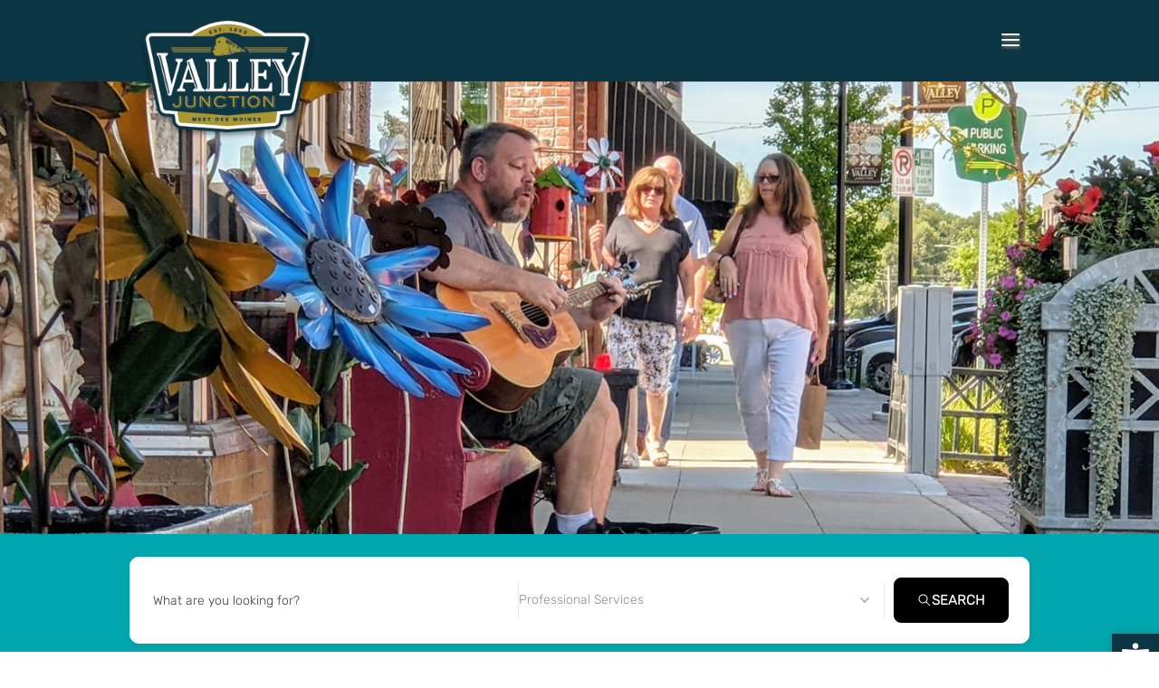

--- FILE ---
content_type: text/html; charset=UTF-8
request_url: https://valleyjunction.com/single-category/professional-services/page/3/
body_size: 31135
content:
<!DOCTYPE html>
<html dir="ltr" lang="en-US" prefix="og: https://ogp.me/ns#">
<head>
	<meta charset="UTF-8" />
<meta http-equiv="X-UA-Compatible" content="IE=edge">
	<link rel="pingback" href="https://valleyjunction.com/xmlrpc.php" />

	<script type="text/javascript">
		document.documentElement.className = 'js';
	</script>
	
	<title>Professional Services | Historic Valley Junction - Page 3</title>
<style id="et-divi-userfonts">@font-face { font-family: "Vast Shadow Regular"; font-display: swap;  src: url("https://valleyjunction.com/wp-content/uploads/et-fonts/VastShadow-Regular.ttf") format("truetype"); }@font-face { font-family: "Rubik Light"; font-display: swap;  src: url("https://valleyjunction.com/wp-content/uploads/et-fonts/Rubik-Light.ttf") format("truetype"); }@font-face { font-family: "Rubik Medium"; font-display: swap;  src: url("https://valleyjunction.com/wp-content/uploads/et-fonts/Rubik-Medium.ttf") format("truetype"); }</style>
		<!-- All in One SEO 4.9.3 - aioseo.com -->
	<meta name="robots" content="noindex, nofollow, max-image-preview:large" />
	<meta name="google-site-verification" content="CX3ifW9AZgvydHf_AUu0mOgB8rdPylp_eoHHm7H4U8U" />
	<meta name="msvalidate.01" content="36FFC2165DB16EDEDF9A35C64152EFF5" />
	<link rel="canonical" href="https://valleyjunction.com/single-category/" />
	<meta name="generator" content="All in One SEO (AIOSEO) 4.9.3" />
		<meta property="og:locale" content="en_US" />
		<meta property="og:site_name" content="Historic Valley Junction | The heart and soul of West Des Moines" />
		<meta property="og:type" content="article" />
		<meta property="og:title" content="Professional Services | Historic Valley Junction - Page 3" />
		<meta property="og:url" content="https://valleyjunction.com/single-category/" />
		<meta property="article:published_time" content="2023-09-13T18:06:12+00:00" />
		<meta property="article:modified_time" content="2023-09-13T22:46:29+00:00" />
		<meta property="article:publisher" content="https://www.facebook.com/HistoricValleyJunction" />
		<meta name="twitter:card" content="summary_large_image" />
		<meta name="twitter:site" content="@Valley_Junction" />
		<meta name="twitter:title" content="Professional Services | Historic Valley Junction - Page 3" />
		<meta name="twitter:creator" content="@Valley_Junction" />
		<script type="application/ld+json" class="aioseo-schema">
			{"@context":"https:\/\/schema.org","@graph":[{"@type":"BreadcrumbList","@id":"https:\/\/valleyjunction.com\/single-category\/#breadcrumblist","itemListElement":[{"@type":"ListItem","@id":"https:\/\/valleyjunction.com#listItem","position":1,"name":"Home","item":"https:\/\/valleyjunction.com","nextItem":{"@type":"ListItem","@id":"https:\/\/valleyjunction.com\/single-category\/#listItem","name":"Professional Services"}},{"@type":"ListItem","@id":"https:\/\/valleyjunction.com\/single-category\/#listItem","position":2,"name":"Professional Services","item":"https:\/\/valleyjunction.com\/single-category\/","nextItem":{"@type":"ListItem","@id":"https:\/\/valleyjunction.com\/single-category\/professional-services\/page\/3#listItem","name":"Page 3"},"previousItem":{"@type":"ListItem","@id":"https:\/\/valleyjunction.com#listItem","name":"Home"}},{"@type":"ListItem","@id":"https:\/\/valleyjunction.com\/single-category\/professional-services\/page\/3#listItem","position":3,"name":"Page 3","previousItem":{"@type":"ListItem","@id":"https:\/\/valleyjunction.com\/single-category\/#listItem","name":"Professional Services"}}]},{"@type":"Organization","@id":"https:\/\/valleyjunction.com\/#organization","name":"Historic Valley Junction Foundation","description":"The heart and soul of West Des Moines","url":"https:\/\/valleyjunction.com\/","telephone":"+15152223642","logo":{"@type":"ImageObject","url":"https:\/\/valley-junction.websitepro.hosting\/wp-content\/uploads\/2023\/08\/HistoricValleyJunction-primarylogo-175px.png","@id":"https:\/\/valleyjunction.com\/single-category\/#organizationLogo"},"image":{"@id":"https:\/\/valleyjunction.com\/single-category\/#organizationLogo"},"sameAs":["https:\/\/www.facebook.com\/HistoricValleyJunction","https:\/\/twitter.com\/Valley_Junction","https:\/\/www.instagram.com\/valleyjunction\/","https:\/\/www.youtube.com\/user\/ValleyJunction50265"]},{"@type":"WebPage","@id":"https:\/\/valleyjunction.com\/single-category\/#webpage","url":"https:\/\/valleyjunction.com\/single-category\/","name":"Professional Services | Historic Valley Junction - Page 3","inLanguage":"en-US","isPartOf":{"@id":"https:\/\/valleyjunction.com\/#website"},"breadcrumb":{"@id":"https:\/\/valleyjunction.com\/single-category\/#breadcrumblist"},"datePublished":"2023-09-13T12:06:12-06:00","dateModified":"2023-09-13T16:46:29-06:00"},{"@type":"WebSite","@id":"https:\/\/valleyjunction.com\/#website","url":"https:\/\/valleyjunction.com\/","name":"Historic Valley Junction, the heart and soul of West Des Moines","alternateName":"Historic Valley Junction","description":"The heart and soul of West Des Moines","inLanguage":"en-US","publisher":{"@id":"https:\/\/valleyjunction.com\/#organization"}}]}
		</script>
		<!-- All in One SEO -->

<script type="text/javascript">
			let jqueryParams=[],jQuery=function(r){return jqueryParams=[...jqueryParams,r],jQuery},$=function(r){return jqueryParams=[...jqueryParams,r],$};window.jQuery=jQuery,window.$=jQuery;let customHeadScripts=!1;jQuery.fn=jQuery.prototype={},$.fn=jQuery.prototype={},jQuery.noConflict=function(r){if(window.jQuery)return jQuery=window.jQuery,$=window.jQuery,customHeadScripts=!0,jQuery.noConflict},jQuery.ready=function(r){jqueryParams=[...jqueryParams,r]},$.ready=function(r){jqueryParams=[...jqueryParams,r]},jQuery.load=function(r){jqueryParams=[...jqueryParams,r]},$.load=function(r){jqueryParams=[...jqueryParams,r]},jQuery.fn.ready=function(r){jqueryParams=[...jqueryParams,r]},$.fn.ready=function(r){jqueryParams=[...jqueryParams,r]};</script><link rel="alternate" type="application/rss+xml" title="Historic Valley Junction &raquo; Feed" href="https://valleyjunction.com/feed/" />
<link rel="alternate" type="application/rss+xml" title="Historic Valley Junction &raquo; Comments Feed" href="https://valleyjunction.com/comments/feed/" />
<link rel="alternate" type="text/calendar" title="Historic Valley Junction &raquo; iCal Feed" href="https://valleyjunction.com/valley-junction-events/?ical=1" />
<meta content="Divi v.4.27.4" name="generator"/><style id='wp-block-library-theme-inline-css' type='text/css'>
.wp-block-audio :where(figcaption){color:#555;font-size:13px;text-align:center}.is-dark-theme .wp-block-audio :where(figcaption){color:#ffffffa6}.wp-block-audio{margin:0 0 1em}.wp-block-code{border:1px solid #ccc;border-radius:4px;font-family:Menlo,Consolas,monaco,monospace;padding:.8em 1em}.wp-block-embed :where(figcaption){color:#555;font-size:13px;text-align:center}.is-dark-theme .wp-block-embed :where(figcaption){color:#ffffffa6}.wp-block-embed{margin:0 0 1em}.blocks-gallery-caption{color:#555;font-size:13px;text-align:center}.is-dark-theme .blocks-gallery-caption{color:#ffffffa6}:root :where(.wp-block-image figcaption){color:#555;font-size:13px;text-align:center}.is-dark-theme :root :where(.wp-block-image figcaption){color:#ffffffa6}.wp-block-image{margin:0 0 1em}.wp-block-pullquote{border-bottom:4px solid;border-top:4px solid;color:currentColor;margin-bottom:1.75em}.wp-block-pullquote cite,.wp-block-pullquote footer,.wp-block-pullquote__citation{color:currentColor;font-size:.8125em;font-style:normal;text-transform:uppercase}.wp-block-quote{border-left:.25em solid;margin:0 0 1.75em;padding-left:1em}.wp-block-quote cite,.wp-block-quote footer{color:currentColor;font-size:.8125em;font-style:normal;position:relative}.wp-block-quote:where(.has-text-align-right){border-left:none;border-right:.25em solid;padding-left:0;padding-right:1em}.wp-block-quote:where(.has-text-align-center){border:none;padding-left:0}.wp-block-quote.is-large,.wp-block-quote.is-style-large,.wp-block-quote:where(.is-style-plain){border:none}.wp-block-search .wp-block-search__label{font-weight:700}.wp-block-search__button{border:1px solid #ccc;padding:.375em .625em}:where(.wp-block-group.has-background){padding:1.25em 2.375em}.wp-block-separator.has-css-opacity{opacity:.4}.wp-block-separator{border:none;border-bottom:2px solid;margin-left:auto;margin-right:auto}.wp-block-separator.has-alpha-channel-opacity{opacity:1}.wp-block-separator:not(.is-style-wide):not(.is-style-dots){width:100px}.wp-block-separator.has-background:not(.is-style-dots){border-bottom:none;height:1px}.wp-block-separator.has-background:not(.is-style-wide):not(.is-style-dots){height:2px}.wp-block-table{margin:0 0 1em}.wp-block-table td,.wp-block-table th{word-break:normal}.wp-block-table :where(figcaption){color:#555;font-size:13px;text-align:center}.is-dark-theme .wp-block-table :where(figcaption){color:#ffffffa6}.wp-block-video :where(figcaption){color:#555;font-size:13px;text-align:center}.is-dark-theme .wp-block-video :where(figcaption){color:#ffffffa6}.wp-block-video{margin:0 0 1em}:root :where(.wp-block-template-part.has-background){margin-bottom:0;margin-top:0;padding:1.25em 2.375em}
</style>
<link rel='stylesheet' id='aioseo/css/src/vue/standalone/blocks/table-of-contents/global.scss-css' href='https://valley-junction-v1713270385.websitepro-cdn.com/wp-content/plugins/all-in-one-seo-pack/dist/Lite/assets/css/table-of-contents/global.e90f6d47.css?ver=4.9.3' type='text/css' media='all' />
<link rel='stylesheet' id='directorist-account-button-style-css' href='https://valley-junction-v1713270385.websitepro-cdn.com/wp-content/plugins/directorist/blocks/build/account-button/style-index.css?ver=1.0.0' type='text/css' media='all' />
<style id='directorist-search-modal-style-inline-css' type='text/css'>
.dspb-container,.dspb-container-fluid{width:100%;padding-right:var(--bs-gutter-x, 0.75rem);padding-left:var(--bs-gutter-x, 0.75rem);margin-right:auto;margin-left:auto}@media(min-width: 576px){.dspb-container,.dspb-container-sm{max-width:540px}}@media(min-width: 768px){.dspb-container,.dspb-container-md,.dspb-container-sm{max-width:720px}}@media(min-width: 992px){.dspb-container,.dspb-container-lg,.dspb-container-md,.dspb-container-sm{max-width:960px}}@media(min-width: 1200px){.dspb-container,.dspb-container-lg,.dspb-container-md,.dspb-container-sm,.dspb-container-xl{max-width:1140px}}@media(min-width: 1400px){.dspb-container,.dspb-container-lg,.dspb-container-md,.dspb-container-sm,.dspb-container-xl,.dspb-container-xxl{max-width:1320px}}.dspb-row{--bs-gutter-x: 1.5rem;--bs-gutter-y: 0;display:-webkit-box;display:-webkit-flex;display:-ms-flexbox;display:flex;-webkit-flex-wrap:wrap;-ms-flex-wrap:wrap;flex-wrap:wrap;margin-top:calc(var(--bs-gutter-y)*-1);margin-right:calc(var(--bs-gutter-x)*-0.5);margin-left:calc(var(--bs-gutter-x)*-0.5)}.dspb-row>*{width:100%}.directorist-search-popup-block{display:-webkit-inline-box;display:-webkit-inline-flex;display:-ms-inline-flexbox;display:inline-flex;-webkit-box-align:center;-webkit-align-items:center;-ms-flex-align:center;align-items:center}.directorist-search-popup-block__popup:not(.responsive-true){position:fixed;top:0;left:0;width:100%;height:auto;-webkit-transition:all .3s ease-in-out;transition:all .3s ease-in-out;-webkit-transform:translate(0, -50%) scaleY(0);transform:translate(0, -50%) scaleY(0);opacity:0;visibility:hidden;z-index:1031;background-color:var(--directorist-color-white);-webkit-box-shadow:0 5px 10px rgba(143,142,159,.1);box-shadow:0 5px 10px rgba(143,142,159,.1)}.directorist-search-popup-block__popup:not(.responsive-true).show{-webkit-transform:translate(0, 0) scaleY(1);transform:translate(0, 0) scaleY(1);opacity:1;visibility:visible}@media only screen and (max-width: 575px){.directorist-search-popup-block__popup.responsive-true .directorist-search-form-action__modal{display:none}}.directorist-search-popup-block__form{max-height:400px;overflow-y:auto;overflow-x:hidden;display:-webkit-box;display:-webkit-flex;display:-ms-flexbox;display:flex;padding:30px;margin-bottom:30px;scrollbar-width:thin;scrollbar-color:var(--directorist-color-border) var(--directorist-color-white)}@media only screen and (max-width: 767px){.directorist-search-popup-block__form{padding:30px 0 0}}@media only screen and (max-width: 575px){.directorist-search-popup-block__form{padding:30px 30px 0 6px}}.directorist-search-popup-block__form::-webkit-scrollbar{width:11px}.directorist-search-popup-block__form::-webkit-scrollbar-track{background:var(--directorist-color-white)}.directorist-search-popup-block__form::-webkit-scrollbar-thumb{background-color:var(--directorist-color-border);border-radius:6px;border:3px solid var(--directorist-color-white)}.directorist-search-popup-block__form-close{position:fixed;top:35px;right:50px;border:none;opacity:1;cursor:pointer;-webkit-transition:.3s ease-in-out;transition:.3s ease-in-out;z-index:99999;line-height:.8;display:-webkit-box;display:-webkit-flex;display:-ms-flexbox;display:flex;-webkit-box-align:center;-webkit-align-items:center;-ms-flex-align:center;align-items:center;-webkit-box-pack:center;-webkit-justify-content:center;-ms-flex-pack:center;justify-content:center;width:30px;height:30px;border-radius:50%;background-color:rgba(var(--directorist-color-danger-rgb), 0.15);-webkit-transition:.2s ease-in-out;transition:.2s ease-in-out}.directorist-search-popup-block__form-close .directorist-icon-mask:after{background-color:var(--directorist-color-danger)}@media only screen and (max-width: 767px){.directorist-search-popup-block__form-close{top:50px;right:15px}}@media only screen and (max-width: 575px){.directorist-search-popup-block__form-close{display:none}}.directorist-search-popup-block__overlay{position:fixed;top:0;left:0;width:100%;height:0;background-color:rgba(var(--directorist-color-dark-rgb), 0.2);-webkit-transition:.3s;transition:.3s;opacity:0;z-index:-1}.directorist-search-popup-block__overlay.show{height:100%;opacity:1;visibility:visible;z-index:1030;overflow-y:hidden}.directorist-search-popup-block-hidden{overflow:hidden}.directorist-search-popup-block__button{cursor:pointer;display:-webkit-inline-box;display:-webkit-inline-flex;display:-ms-inline-flexbox;display:inline-flex;-webkit-box-align:center;-webkit-align-items:center;-ms-flex-align:center;align-items:center;gap:6px}@media only screen and (max-width: 600px){.directorist-search-popup-block__button{width:40px;height:40px;-webkit-box-pack:center;-webkit-justify-content:center;-ms-flex-pack:center;justify-content:center;border:1px solid var(--directorist-color-border);border-radius:50%}.directorist-search-popup-block__button:hover .directorist-icon-mask:after{background-color:currentColor}}.directorist-search-popup-block__button .directorist-icon-mask:after{background-color:var(--directorist-color-gray)}.directorist-search-popup-block .directorist-search-contents{padding:65px 0 10px;width:100%}@media only screen and (max-width: 575px){.directorist-search-popup-block .directorist-search-contents{padding:0}}@media only screen and (min-width: 783.99px){.admin-bar .dspb-search__popup{top:32px}}@media only screen and (max-width: 782.99px){.admin-bar .dspb-search__popup{top:46px}}.wp-block-button__link{cursor:pointer;display:inline-block;text-align:center;word-break:break-word;-webkit-box-sizing:border-box;box-sizing:border-box}.wp-block-button__link.aligncenter{text-align:center}.wp-block-button__link.alignright{text-align:right}:where(.wp-block-button__link){-webkit-box-shadow:none;box-shadow:none;text-decoration:none;border-radius:9999px;padding:calc(.667em + 2px) calc(1.333em + 2px)}.wp-block-directorist-account-block-directorist-account-block[style*=text-decoration] .wp-block-button__link{text-decoration:inherit}.wp-block-directorist-account-block-directorist-account-block.has-custom-width{max-width:none}.wp-block-directorist-account-block-directorist-account-block.has-custom-width .wp-block-button__link{width:100%}.wp-block-directorist-account-block-directorist-account-block.has-custom-font-size .wp-block-button__link{font-size:inherit}.wp-block-directorist-account-block-directorist-account-block.wp-block-button__width-25{width:calc(25% - var(--wp--style--block-gap, 0.5em)*.75)}.wp-block-directorist-account-block-directorist-account-block.wp-block-button__width-50{width:calc(50% - var(--wp--style--block-gap, 0.5em)*.5)}.wp-block-directorist-account-block-directorist-account-block.wp-block-button__width-75{width:calc(75% - var(--wp--style--block-gap, 0.5em)*.25)}.wp-block-directorist-account-block-directorist-account-block.wp-block-button__width-100{width:100%;-webkit-flex-basis:100%;-ms-flex-preferred-size:100%;flex-basis:100%}.wp-block-directorist-account-block-directorist-account-block.is-style-squared,.wp-block-directorist-account-block-directorist-account-block__link.wp-block-directorist-account-block-directorist-account-block.is-style-squared{border-radius:0}.wp-block-directorist-account-block-directorist-account-block.no-border-radius,.wp-block-button__link.no-border-radius{border-radius:0 !important}:root :where(.wp-block-directorist-account-block-directorist-account-block.is-style-outline>.wp-block-button__link),:root :where(.wp-block-directorist-account-block-directorist-account-block .wp-block-button__link.is-style-outline){border:2px solid currentColor;padding:.667em 1.333em}:root :where(.wp-block-directorist-account-block-directorist-account-block.is-style-outline>.wp-block-button__link:not(.has-text-color)),:root :where(.wp-block-directorist-account-block-directorist-account-block .wp-block-button__link.is-style-outline:not(.has-text-color)){color:currentColor}:root :where(.wp-block-directorist-account-block-directorist-account-block.is-style-outline>.wp-block-button__link:not(.has-background)),:root :where(.wp-block-directorist-account-block-directorist-account-block .wp-block-button__link.is-style-outline:not(.has-background)){background-color:rgba(0,0,0,0);background-image:none}

</style>
<style id='filebird-block-filebird-gallery-style-inline-css' type='text/css'>
ul.filebird-block-filebird-gallery{margin:auto!important;padding:0!important;width:100%}ul.filebird-block-filebird-gallery.layout-grid{display:grid;grid-gap:20px;align-items:stretch;grid-template-columns:repeat(var(--columns),1fr);justify-items:stretch}ul.filebird-block-filebird-gallery.layout-grid li img{border:1px solid #ccc;box-shadow:2px 2px 6px 0 rgba(0,0,0,.3);height:100%;max-width:100%;-o-object-fit:cover;object-fit:cover;width:100%}ul.filebird-block-filebird-gallery.layout-masonry{-moz-column-count:var(--columns);-moz-column-gap:var(--space);column-gap:var(--space);-moz-column-width:var(--min-width);columns:var(--min-width) var(--columns);display:block;overflow:auto}ul.filebird-block-filebird-gallery.layout-masonry li{margin-bottom:var(--space)}ul.filebird-block-filebird-gallery li{list-style:none}ul.filebird-block-filebird-gallery li figure{height:100%;margin:0;padding:0;position:relative;width:100%}ul.filebird-block-filebird-gallery li figure figcaption{background:linear-gradient(0deg,rgba(0,0,0,.7),rgba(0,0,0,.3) 70%,transparent);bottom:0;box-sizing:border-box;color:#fff;font-size:.8em;margin:0;max-height:100%;overflow:auto;padding:3em .77em .7em;position:absolute;text-align:center;width:100%;z-index:2}ul.filebird-block-filebird-gallery li figure figcaption a{color:inherit}

</style>
<link rel='stylesheet' id='directorist-openstreet-map-leaflet-css' href='https://valley-junction-v1713270385.websitepro-cdn.com/wp-content/plugins/directorist/assets/vendor-css/openstreet-map/leaflet.css?ver=1769288348' type='text/css' media='all' />
<link rel='stylesheet' id='directorist-openstreet-map-openstreet-css' href='https://valley-junction-v1713270385.websitepro-cdn.com/wp-content/plugins/directorist/assets/vendor-css/openstreet-map/openstreet.css?ver=1769288348' type='text/css' media='all' />
<link rel='stylesheet' id='directorist-select2-style-css' href='https://valley-junction-v1713270385.websitepro-cdn.com/wp-content/plugins/directorist/assets/vendor-css/select2.css?ver=1769288348' type='text/css' media='all' />
<link rel='stylesheet' id='directorist-ez-media-uploader-style-css' href='https://valley-junction-v1713270385.websitepro-cdn.com/wp-content/plugins/directorist/assets/vendor-css/ez-media-uploader.css?ver=1769288348' type='text/css' media='all' />
<link rel='stylesheet' id='directorist-swiper-style-css' href='https://valley-junction-v1713270385.websitepro-cdn.com/wp-content/plugins/directorist/assets/vendor-css/swiper.css?ver=1769288348' type='text/css' media='all' />
<link rel='stylesheet' id='directorist-sweetalert-style-css' href='https://valley-junction-v1713270385.websitepro-cdn.com/wp-content/plugins/directorist/assets/vendor-css/sweetalert.css?ver=1769288348' type='text/css' media='all' />
<link rel='stylesheet' id='directorist-main-style-css' href='https://valley-junction-v1713270385.websitepro-cdn.com/wp-content/plugins/directorist/assets/css/public-main.css?ver=1769288348' type='text/css' media='all' />
<style id='directorist-main-style-inline-css' type='text/css'>
:root{--directorist-color-primary:#000;--directorist-color-primary-rgb:0,0,0;--directorist-color-secondary:#F2F3F5;--directorist-color-secondary-rgb:242,243,245;--directorist-color-dark:#000;--directorist-color-dark-rgb:0,0,0;--directorist-color-success:#28A800;--directorist-color-success-rgb:40,168,0;--directorist-color-info:#2c99ff;--directorist-color-info-rgb:44,153,255;--directorist-color-warning:#f28100;--directorist-color-warning-rgb:242,129,0;--directorist-color-danger:#f80718;--directorist-color-danger-rgb:248,7,24;--directorist-color-white:#fff;--directorist-color-white-rgb:255,255,255;--directorist-color-body:#404040;--directorist-color-gray:#bcbcbc;--directorist-color-gray-rgb:188,188,188;--directorist-color-gray-hover:#BCBCBC;--directorist-color-light:#ededed;--directorist-color-light-hover:#fff;--directorist-color-light-gray:#808080;--directorist-color-light-gray-rgb:237,237,237;--directorist-color-deep-gray:#808080;--directorist-color-bg-gray:#f4f4f4;--directorist-color-bg-light-gray:#F4F5F6;--directorist-color-bg-light:#EDEDED;--directorist-color-placeholder:#6c757d;--directorist-color-overlay:rgba(var(--directorist-color-dark-rgb),.5);--directorist-color-overlay-normal:rgba(var(--directorist-color-dark-rgb),.2);--directorist-color-border:#e9e9e9;--directorist-color-border-light:#f5f5f5;--directorist-color-border-gray:#d9d9d9;--directorist-box-shadow:0 4px 6px rgba(0,0,0,.04);--directorist-box-shadow-sm:0 2px 5px rgba(0,0,0,.05);--directorist-color-open-badge:#aa9732;--directorist-color-closed-badge:#7b3741;--directorist-color-featured-badge:#0c3643;--directorist-color-popular-badge:#00a6ad;--directorist-color-new-badge:#0c3643;--directorist-color-marker-shape:#434343;--directorist-color-marker-icon:#434343;--directorist-color-marker-shape-rgb:67,67,67;--directorist-fw-regular:400;--directorist-fw-medium:500;--directorist-fw-semiBold:600;--directorist-fw-bold:700;--directorist-border-radius-xs:8px;--directorist-border-radius-sm:10px;--directorist-border-radius-md:12px;--directorist-border-radius-lg:16px;--directorist-color-btn:var(--directorist-color-primary);--directorist-color-btn-hover:rgba(var(--directorist-color-primary-rgb),.80);--directorist-color-btn-border:var(--directorist-color-primary);--directorist-color-btn-primary:#fff;--directorist-color-btn-primary-rgb:0,0,0;--directorist-color-btn-primary-bg:#000;--directorist-color-btn-primary-border:#000;--directorist-color-btn-secondary:#000;--directorist-color-btn-secondary-rgb:0,0,0;--directorist-color-btn-secondary-bg:#f2f3f5;--directorist-color-btn-secondary-border:#f2f3f5;--directorist-color-star:var(--directorist-color-warning);--gallery-crop-width:1440px;--gallery-crop-height:800px}.pricing .price_action .price_action--btn,#directorist.atbd_wrapper .btn-primary,.default-ad-search .submit_btn .btn-default,.atbd_content_active #directorist.atbd_wrapper.dashboard_area .user_pro_img_area .user_img .choose_btn #upload_pro_pic,#directorist.atbd_wrapper .at-modal .at-modal-close,.atbdp_login_form_shortcode #loginform p input[type=submit],.atbd_manage_fees_wrapper .table tr .action p .btn-block,#directorist.atbd_wrapper #atbdp-checkout-form #atbdp_checkout_submit_btn,#directorist.atbd_wrapper .ezmu__btn,.default-ad-search .submit_btn .btn-primary,.directorist-content-active .widget.atbd_widget .directorist .btn,.directorist-btn.directorist-btn-dark,.atbd-add-payment-method form .atbd-save-card,#bhCopyTime,#bhAddNew,.directorist-content-active .widget.atbd_widget .atbd_author_info_widget .btn{color:var(--directorist-color-white)}.pricing .price_action .price_action--btn:hover,#directorist.atbd_wrapper .btn-primary:hover,.default-ad-search .submit_btn .btn-default:hover,.atbd_content_active #directorist.atbd_wrapper.dashboard_area .user_pro_img_area .user_img .choose_btn #upload_pro_pic:hover,#directorist.atbd_wrapper .at-modal .at-modal-close:hover,.atbdp_login_form_shortcode #loginform p input[type=submit]:hover,.atbd_manage_fees_wrapper .table tr .action p .btn-block:hover,#directorist.atbd_wrapper #atbdp-checkout-form #atbdp_checkout_submit_btn:hover,#directorist.atbd_wrapper .ezmu__btn:hover,.default-ad-search .submit_btn .btn-primary:hover,.directorist-content-active .widget.atbd_widget .directorist .btn:hover,.directorist-btn.directorist-btn-dark:hover,.atbd-add-payment-method form .atbd-save-card:hover,#bhCopyTime:hover,#bhAddNew:hover,.bdb-select-hours .bdb-remove:hover,.directorist-content-active .widget.atbd_widget .atbd_author_info_widget .btn:hover{color:var(--directorist-color-white)}.pricing .price_action .price_action--btn,#directorist.atbd_wrapper .btn-primary,.default-ad-search .submit_btn .btn-default,.atbd_content_active #directorist.atbd_wrapper.dashboard_area .user_pro_img_area .user_img .choose_btn #upload_pro_pic,#directorist.atbd_wrapper .at-modal .at-modal-close,.atbdp_login_form_shortcode #loginform p input[type=submit],.atbd_manage_fees_wrapper .table tr .action p .btn-block,#directorist.atbd_wrapper .ezmu__btn,.default-ad-search .submit_btn .btn-primary .directorist-content-active .widget.atbd_widget .directorist .btn,.directorist-btn.directorist-btn-dark,.atbd-add-payment-method form .atbd-save-card,#bhCopyTime,#bhAddNew,.bdb-select-hours .bdb-remove,.directorist-content-active .widget.atbd_widget .atbd_author_info_widget .btn{background:var(--directorist-color-btn-primary-bg)}.pricing .price_action .price_action--btn:hover,#directorist.atbd_wrapper .btn-primary:hover,#directorist.atbd_wrapper .at-modal .at-modal-close:hover,.default-ad-search .submit_btn .btn-default:hover,.atbd_content_active #directorist.atbd_wrapper.dashboard_area .user_pro_img_area .user_img .choose_btn #upload_pro_pic:hover,.atbdp_login_form_shortcode #loginform p input[type=submit]:hover,#directorist.atbd_wrapper .ezmu__btn:hover,.default-ad-search .submit_btn .btn-primary:hover,.directorist-content-active .widget.atbd_widget .directorist .btn:hover,.directorist-btn.directorist-btn-dark:hover,.atbd-add-payment-method form .atbd-save-card:hover,#bhCopyTime:hover,#bhAddNew:hover,.bdb-select-hours .bdb-remove:hover,.directorist-content-active .widget.atbd_widget .atbd_author_info_widget .btn:hover{background:var(--directorist-color-btn-hover)}#directorist.atbd_wrapper .btn-primary,.default-ad-search .submit_btn .btn-default,.atbdp_login_form_shortcode #loginform p input[type=submit],.default-ad-search .submit_btn .btn-primary,.directorist-content-active .widget.atbd_widget .directorist .btn,.atbd-add-payment-method form .atbd-save-card,.directorist-content-active .widget.atbd_widget .atbd_author_info_widget .btn{border-color:var(--directorist-color-btn-border)}#directorist.atbd_wrapper .btn-primary:hover,.default-ad-search .submit_btn .btn-default:hover,.atbdp_login_form_shortcode #loginform p input[type=submit]:hover,.default-ad-search .submit_btn .btn-primary:hover,.directorist-content-active .widget.atbd_widget .directorist .btn:hover,.atbd-add-payment-method form .atbd-save-card:hover,.directorist-content-active .widget.atbd_widget .atbd_author_info_widget .btn:hover{border-color:var(--directorist-color-primary)}.atbd_bg-success i::after,.atbd_content_active #directorist.atbd_wrapper .atbd_badge.atbd_badge_open i::after,.atbd_content_active .widget.atbd_widget[id^=bd] .atbd_badge.atbd_badge_open i::after,.atbd_content_active .widget.atbd_widget[id^=dcl] .atbd_badge.atbd_badge_open i::after,.atbd_content_active #directorist.atbd_wrapper .widget.atbd_widget .atbd_badge.atbd_badge_open i::after,.directorist-badge-open{background:var(--directorist-color-open-badge)!important}.atbd_bg-danger i::after,.atbd_content_active #directorist.atbd_wrapper .atbd_give_review_area #atbd_up_preview .atbd_up_prev .rmrf:hover i::after,.atbd_content_active #directorist.atbd_wrapper .atbd_badge.atbd_badge_close i::after,.atbd_content_active .widget.atbd_widget[id^=bd] .atbd_badge.atbd_badge_close i::after,.atbd_content_active .widget.atbd_widget[id^=dcl] .atbd_badge.atbd_badge_close i::after,.atbd_content_active #directorist.atbd_wrapper .widget.atbd_widget .atbd_badge.atbd_badge_close i::after,.directorist-badge-close,.directorist-badge.directorist-badge-danger{background:var(--directorist-color-closed-badge)!important}.atbd_bg-badge-feature i::after,.atbd_content_active #directorist.atbd_wrapper .atbd_badge.atbd_badge_featured i::after,.atbd_content_active .widget.atbd_widget[id^=bd] .atbd_badge.atbd_badge_featured i::after,.atbd_content_active .widget.atbd_widget[id^=dcl] .atbd_badge.atbd_badge_featured i::after,.atbd_content_active #directorist.atbd_wrapper .widget.atbd_widget .atbd_badge.atbd_badge_featured i::after,.directorist-listing-single .directorist-badge.directorist-badge-featured i::after{background:var(--directorist-color-featured-badge)!important}.atbd_bg-badge-popular i::after,.atbd_content_active #directorist.atbd_wrapper .atbd_badge.atbd_badge_popular i::after,.atbd_content_active .widget.atbd_widget[id^=bd] .atbd_badge.atbd_badge_popular i::after,.atbd_content_active .widget.atbd_widget[id^=dcl] .atbd_badge.atbd_badge_popular i::after,.atbd_content_active #directorist.atbd_wrapper .widget.atbd_widget .atbd_badge.atbd_badge_popular i::after,.directorist-listing-single .directorist-badge.directorist-badge-popular i::after{background:var(--directorist-color-popular-badge)!important}.atbd_content_active #directorist.atbd_wrapper .atbd_badge.atbd_badge_new,.directorist-listing-single .directorist-badge.directorist-badge-new i::after{background:var(--directorist-color-new-badge)!important}.ads-advanced .price-frequency .pf-btn input:checked+span,.atbdpr-range .ui-slider-horizontal .ui-slider-range,.custom-control .custom-control-input:checked~.check--select,#directorist.atbd_wrapper .pagination .nav-links .current,.atbd_director_social_wrap a,.widget.atbd_widget[id^=bd] .atbd_author_info_widget .directorist-author-social li a,.widget.atbd_widget[id^=dcl] .atbd_author_info_widget .directorist-author-social li a,.atbd_content_active #directorist.atbd_wrapper .widget.atbd_widget .atbdp.atbdp-widget-tags ul li a:hover{background:var(--directorist-color-primary)!important}.ads-advanced .price-frequency .pf-btn input:checked+span,.directorist-content-active .directorist-type-nav__list .directorist-type-nav__list__current .directorist-type-nav__link,.atbdpr-range .ui-slider-horizontal .ui-slider-handle,.custom-control .custom-control-input:checked~.check--select,.custom-control .custom-control-input:checked~.radio--select,#atpp-plan-change-modal .atm-contents-inner .dcl_pricing_plan input:checked+label:before,#dwpp-plan-renew-modal .atm-contents-inner .dcl_pricing_plan input:checked+label:before{border-color:var(--directorist-color-primary)}.atbd_map_shape{background:var(--directorist-color-marker-shape)!important}.map-icon-label i,.atbd_map_shape>span{color:var(--directorist-color-marker-icon)!important}
:root{--directorist-color-primary:#000;--directorist-color-primary-rgb:0,0,0;--directorist-color-secondary:#F2F3F5;--directorist-color-secondary-rgb:242,243,245;--directorist-color-dark:#000;--directorist-color-dark-rgb:0,0,0;--directorist-color-success:#28A800;--directorist-color-success-rgb:40,168,0;--directorist-color-info:#2c99ff;--directorist-color-info-rgb:44,153,255;--directorist-color-warning:#f28100;--directorist-color-warning-rgb:242,129,0;--directorist-color-danger:#f80718;--directorist-color-danger-rgb:248,7,24;--directorist-color-white:#fff;--directorist-color-white-rgb:255,255,255;--directorist-color-body:#404040;--directorist-color-gray:#bcbcbc;--directorist-color-gray-rgb:188,188,188;--directorist-color-gray-hover:#BCBCBC;--directorist-color-light:#ededed;--directorist-color-light-hover:#fff;--directorist-color-light-gray:#808080;--directorist-color-light-gray-rgb:237,237,237;--directorist-color-deep-gray:#808080;--directorist-color-bg-gray:#f4f4f4;--directorist-color-bg-light-gray:#F4F5F6;--directorist-color-bg-light:#EDEDED;--directorist-color-placeholder:#6c757d;--directorist-color-overlay:rgba(var(--directorist-color-dark-rgb),.5);--directorist-color-overlay-normal:rgba(var(--directorist-color-dark-rgb),.2);--directorist-color-border:#e9e9e9;--directorist-color-border-light:#f5f5f5;--directorist-color-border-gray:#d9d9d9;--directorist-box-shadow:0 4px 6px rgba(0,0,0,.04);--directorist-box-shadow-sm:0 2px 5px rgba(0,0,0,.05);--directorist-color-open-badge:#aa9732;--directorist-color-closed-badge:#7b3741;--directorist-color-featured-badge:#0c3643;--directorist-color-popular-badge:#00a6ad;--directorist-color-new-badge:#0c3643;--directorist-color-marker-shape:#434343;--directorist-color-marker-icon:#434343;--directorist-color-marker-shape-rgb:67,67,67;--directorist-fw-regular:400;--directorist-fw-medium:500;--directorist-fw-semiBold:600;--directorist-fw-bold:700;--directorist-border-radius-xs:8px;--directorist-border-radius-sm:10px;--directorist-border-radius-md:12px;--directorist-border-radius-lg:16px;--directorist-color-btn:var(--directorist-color-primary);--directorist-color-btn-hover:rgba(var(--directorist-color-primary-rgb),.80);--directorist-color-btn-border:var(--directorist-color-primary);--directorist-color-btn-primary:#fff;--directorist-color-btn-primary-rgb:0,0,0;--directorist-color-btn-primary-bg:#000;--directorist-color-btn-primary-border:#000;--directorist-color-btn-secondary:#000;--directorist-color-btn-secondary-rgb:0,0,0;--directorist-color-btn-secondary-bg:#f2f3f5;--directorist-color-btn-secondary-border:#f2f3f5;--directorist-color-star:var(--directorist-color-warning);--gallery-crop-width:1440px;--gallery-crop-height:800px}.pricing .price_action .price_action--btn,#directorist.atbd_wrapper .btn-primary,.default-ad-search .submit_btn .btn-default,.atbd_content_active #directorist.atbd_wrapper.dashboard_area .user_pro_img_area .user_img .choose_btn #upload_pro_pic,#directorist.atbd_wrapper .at-modal .at-modal-close,.atbdp_login_form_shortcode #loginform p input[type=submit],.atbd_manage_fees_wrapper .table tr .action p .btn-block,#directorist.atbd_wrapper #atbdp-checkout-form #atbdp_checkout_submit_btn,#directorist.atbd_wrapper .ezmu__btn,.default-ad-search .submit_btn .btn-primary,.directorist-content-active .widget.atbd_widget .directorist .btn,.directorist-btn.directorist-btn-dark,.atbd-add-payment-method form .atbd-save-card,#bhCopyTime,#bhAddNew,.directorist-content-active .widget.atbd_widget .atbd_author_info_widget .btn{color:var(--directorist-color-white)}.pricing .price_action .price_action--btn:hover,#directorist.atbd_wrapper .btn-primary:hover,.default-ad-search .submit_btn .btn-default:hover,.atbd_content_active #directorist.atbd_wrapper.dashboard_area .user_pro_img_area .user_img .choose_btn #upload_pro_pic:hover,#directorist.atbd_wrapper .at-modal .at-modal-close:hover,.atbdp_login_form_shortcode #loginform p input[type=submit]:hover,.atbd_manage_fees_wrapper .table tr .action p .btn-block:hover,#directorist.atbd_wrapper #atbdp-checkout-form #atbdp_checkout_submit_btn:hover,#directorist.atbd_wrapper .ezmu__btn:hover,.default-ad-search .submit_btn .btn-primary:hover,.directorist-content-active .widget.atbd_widget .directorist .btn:hover,.directorist-btn.directorist-btn-dark:hover,.atbd-add-payment-method form .atbd-save-card:hover,#bhCopyTime:hover,#bhAddNew:hover,.bdb-select-hours .bdb-remove:hover,.directorist-content-active .widget.atbd_widget .atbd_author_info_widget .btn:hover{color:var(--directorist-color-white)}.pricing .price_action .price_action--btn,#directorist.atbd_wrapper .btn-primary,.default-ad-search .submit_btn .btn-default,.atbd_content_active #directorist.atbd_wrapper.dashboard_area .user_pro_img_area .user_img .choose_btn #upload_pro_pic,#directorist.atbd_wrapper .at-modal .at-modal-close,.atbdp_login_form_shortcode #loginform p input[type=submit],.atbd_manage_fees_wrapper .table tr .action p .btn-block,#directorist.atbd_wrapper .ezmu__btn,.default-ad-search .submit_btn .btn-primary .directorist-content-active .widget.atbd_widget .directorist .btn,.directorist-btn.directorist-btn-dark,.atbd-add-payment-method form .atbd-save-card,#bhCopyTime,#bhAddNew,.bdb-select-hours .bdb-remove,.directorist-content-active .widget.atbd_widget .atbd_author_info_widget .btn{background:var(--directorist-color-btn-primary-bg)}.pricing .price_action .price_action--btn:hover,#directorist.atbd_wrapper .btn-primary:hover,#directorist.atbd_wrapper .at-modal .at-modal-close:hover,.default-ad-search .submit_btn .btn-default:hover,.atbd_content_active #directorist.atbd_wrapper.dashboard_area .user_pro_img_area .user_img .choose_btn #upload_pro_pic:hover,.atbdp_login_form_shortcode #loginform p input[type=submit]:hover,#directorist.atbd_wrapper .ezmu__btn:hover,.default-ad-search .submit_btn .btn-primary:hover,.directorist-content-active .widget.atbd_widget .directorist .btn:hover,.directorist-btn.directorist-btn-dark:hover,.atbd-add-payment-method form .atbd-save-card:hover,#bhCopyTime:hover,#bhAddNew:hover,.bdb-select-hours .bdb-remove:hover,.directorist-content-active .widget.atbd_widget .atbd_author_info_widget .btn:hover{background:var(--directorist-color-btn-hover)}#directorist.atbd_wrapper .btn-primary,.default-ad-search .submit_btn .btn-default,.atbdp_login_form_shortcode #loginform p input[type=submit],.default-ad-search .submit_btn .btn-primary,.directorist-content-active .widget.atbd_widget .directorist .btn,.atbd-add-payment-method form .atbd-save-card,.directorist-content-active .widget.atbd_widget .atbd_author_info_widget .btn{border-color:var(--directorist-color-btn-border)}#directorist.atbd_wrapper .btn-primary:hover,.default-ad-search .submit_btn .btn-default:hover,.atbdp_login_form_shortcode #loginform p input[type=submit]:hover,.default-ad-search .submit_btn .btn-primary:hover,.directorist-content-active .widget.atbd_widget .directorist .btn:hover,.atbd-add-payment-method form .atbd-save-card:hover,.directorist-content-active .widget.atbd_widget .atbd_author_info_widget .btn:hover{border-color:var(--directorist-color-primary)}.atbd_bg-success i::after,.atbd_content_active #directorist.atbd_wrapper .atbd_badge.atbd_badge_open i::after,.atbd_content_active .widget.atbd_widget[id^=bd] .atbd_badge.atbd_badge_open i::after,.atbd_content_active .widget.atbd_widget[id^=dcl] .atbd_badge.atbd_badge_open i::after,.atbd_content_active #directorist.atbd_wrapper .widget.atbd_widget .atbd_badge.atbd_badge_open i::after,.directorist-badge-open{background:var(--directorist-color-open-badge)!important}.atbd_bg-danger i::after,.atbd_content_active #directorist.atbd_wrapper .atbd_give_review_area #atbd_up_preview .atbd_up_prev .rmrf:hover i::after,.atbd_content_active #directorist.atbd_wrapper .atbd_badge.atbd_badge_close i::after,.atbd_content_active .widget.atbd_widget[id^=bd] .atbd_badge.atbd_badge_close i::after,.atbd_content_active .widget.atbd_widget[id^=dcl] .atbd_badge.atbd_badge_close i::after,.atbd_content_active #directorist.atbd_wrapper .widget.atbd_widget .atbd_badge.atbd_badge_close i::after,.directorist-badge-close,.directorist-badge.directorist-badge-danger{background:var(--directorist-color-closed-badge)!important}.atbd_bg-badge-feature i::after,.atbd_content_active #directorist.atbd_wrapper .atbd_badge.atbd_badge_featured i::after,.atbd_content_active .widget.atbd_widget[id^=bd] .atbd_badge.atbd_badge_featured i::after,.atbd_content_active .widget.atbd_widget[id^=dcl] .atbd_badge.atbd_badge_featured i::after,.atbd_content_active #directorist.atbd_wrapper .widget.atbd_widget .atbd_badge.atbd_badge_featured i::after,.directorist-listing-single .directorist-badge.directorist-badge-featured i::after{background:var(--directorist-color-featured-badge)!important}.atbd_bg-badge-popular i::after,.atbd_content_active #directorist.atbd_wrapper .atbd_badge.atbd_badge_popular i::after,.atbd_content_active .widget.atbd_widget[id^=bd] .atbd_badge.atbd_badge_popular i::after,.atbd_content_active .widget.atbd_widget[id^=dcl] .atbd_badge.atbd_badge_popular i::after,.atbd_content_active #directorist.atbd_wrapper .widget.atbd_widget .atbd_badge.atbd_badge_popular i::after,.directorist-listing-single .directorist-badge.directorist-badge-popular i::after{background:var(--directorist-color-popular-badge)!important}.atbd_content_active #directorist.atbd_wrapper .atbd_badge.atbd_badge_new,.directorist-listing-single .directorist-badge.directorist-badge-new i::after{background:var(--directorist-color-new-badge)!important}.ads-advanced .price-frequency .pf-btn input:checked+span,.atbdpr-range .ui-slider-horizontal .ui-slider-range,.custom-control .custom-control-input:checked~.check--select,#directorist.atbd_wrapper .pagination .nav-links .current,.atbd_director_social_wrap a,.widget.atbd_widget[id^=bd] .atbd_author_info_widget .directorist-author-social li a,.widget.atbd_widget[id^=dcl] .atbd_author_info_widget .directorist-author-social li a,.atbd_content_active #directorist.atbd_wrapper .widget.atbd_widget .atbdp.atbdp-widget-tags ul li a:hover{background:var(--directorist-color-primary)!important}.ads-advanced .price-frequency .pf-btn input:checked+span,.directorist-content-active .directorist-type-nav__list .directorist-type-nav__list__current .directorist-type-nav__link,.atbdpr-range .ui-slider-horizontal .ui-slider-handle,.custom-control .custom-control-input:checked~.check--select,.custom-control .custom-control-input:checked~.radio--select,#atpp-plan-change-modal .atm-contents-inner .dcl_pricing_plan input:checked+label:before,#dwpp-plan-renew-modal .atm-contents-inner .dcl_pricing_plan input:checked+label:before{border-color:var(--directorist-color-primary)}.atbd_map_shape{background:var(--directorist-color-marker-shape)!important}.map-icon-label i,.atbd_map_shape>span{color:var(--directorist-color-marker-icon)!important}
</style>
<link rel='stylesheet' id='directorist-blocks-common-css' href='https://valley-junction-v1713270385.websitepro-cdn.com/wp-content/plugins/directorist/blocks/assets/index.css?ver=1' type='text/css' media='all' />
<style id='global-styles-inline-css' type='text/css'>
:root{--wp--preset--aspect-ratio--square: 1;--wp--preset--aspect-ratio--4-3: 4/3;--wp--preset--aspect-ratio--3-4: 3/4;--wp--preset--aspect-ratio--3-2: 3/2;--wp--preset--aspect-ratio--2-3: 2/3;--wp--preset--aspect-ratio--16-9: 16/9;--wp--preset--aspect-ratio--9-16: 9/16;--wp--preset--color--black: #000000;--wp--preset--color--cyan-bluish-gray: #abb8c3;--wp--preset--color--white: #ffffff;--wp--preset--color--pale-pink: #f78da7;--wp--preset--color--vivid-red: #cf2e2e;--wp--preset--color--luminous-vivid-orange: #ff6900;--wp--preset--color--luminous-vivid-amber: #fcb900;--wp--preset--color--light-green-cyan: #7bdcb5;--wp--preset--color--vivid-green-cyan: #00d084;--wp--preset--color--pale-cyan-blue: #8ed1fc;--wp--preset--color--vivid-cyan-blue: #0693e3;--wp--preset--color--vivid-purple: #9b51e0;--wp--preset--gradient--vivid-cyan-blue-to-vivid-purple: linear-gradient(135deg,rgba(6,147,227,1) 0%,rgb(155,81,224) 100%);--wp--preset--gradient--light-green-cyan-to-vivid-green-cyan: linear-gradient(135deg,rgb(122,220,180) 0%,rgb(0,208,130) 100%);--wp--preset--gradient--luminous-vivid-amber-to-luminous-vivid-orange: linear-gradient(135deg,rgba(252,185,0,1) 0%,rgba(255,105,0,1) 100%);--wp--preset--gradient--luminous-vivid-orange-to-vivid-red: linear-gradient(135deg,rgba(255,105,0,1) 0%,rgb(207,46,46) 100%);--wp--preset--gradient--very-light-gray-to-cyan-bluish-gray: linear-gradient(135deg,rgb(238,238,238) 0%,rgb(169,184,195) 100%);--wp--preset--gradient--cool-to-warm-spectrum: linear-gradient(135deg,rgb(74,234,220) 0%,rgb(151,120,209) 20%,rgb(207,42,186) 40%,rgb(238,44,130) 60%,rgb(251,105,98) 80%,rgb(254,248,76) 100%);--wp--preset--gradient--blush-light-purple: linear-gradient(135deg,rgb(255,206,236) 0%,rgb(152,150,240) 100%);--wp--preset--gradient--blush-bordeaux: linear-gradient(135deg,rgb(254,205,165) 0%,rgb(254,45,45) 50%,rgb(107,0,62) 100%);--wp--preset--gradient--luminous-dusk: linear-gradient(135deg,rgb(255,203,112) 0%,rgb(199,81,192) 50%,rgb(65,88,208) 100%);--wp--preset--gradient--pale-ocean: linear-gradient(135deg,rgb(255,245,203) 0%,rgb(182,227,212) 50%,rgb(51,167,181) 100%);--wp--preset--gradient--electric-grass: linear-gradient(135deg,rgb(202,248,128) 0%,rgb(113,206,126) 100%);--wp--preset--gradient--midnight: linear-gradient(135deg,rgb(2,3,129) 0%,rgb(40,116,252) 100%);--wp--preset--font-size--small: 13px;--wp--preset--font-size--medium: 20px;--wp--preset--font-size--large: 36px;--wp--preset--font-size--x-large: 42px;--wp--preset--spacing--20: 0.44rem;--wp--preset--spacing--30: 0.67rem;--wp--preset--spacing--40: 1rem;--wp--preset--spacing--50: 1.5rem;--wp--preset--spacing--60: 2.25rem;--wp--preset--spacing--70: 3.38rem;--wp--preset--spacing--80: 5.06rem;--wp--preset--shadow--natural: 6px 6px 9px rgba(0, 0, 0, 0.2);--wp--preset--shadow--deep: 12px 12px 50px rgba(0, 0, 0, 0.4);--wp--preset--shadow--sharp: 6px 6px 0px rgba(0, 0, 0, 0.2);--wp--preset--shadow--outlined: 6px 6px 0px -3px rgba(255, 255, 255, 1), 6px 6px rgba(0, 0, 0, 1);--wp--preset--shadow--crisp: 6px 6px 0px rgba(0, 0, 0, 1);}:root { --wp--style--global--content-size: 823px;--wp--style--global--wide-size: 1080px; }:where(body) { margin: 0; }.wp-site-blocks > .alignleft { float: left; margin-right: 2em; }.wp-site-blocks > .alignright { float: right; margin-left: 2em; }.wp-site-blocks > .aligncenter { justify-content: center; margin-left: auto; margin-right: auto; }:where(.is-layout-flex){gap: 0.5em;}:where(.is-layout-grid){gap: 0.5em;}.is-layout-flow > .alignleft{float: left;margin-inline-start: 0;margin-inline-end: 2em;}.is-layout-flow > .alignright{float: right;margin-inline-start: 2em;margin-inline-end: 0;}.is-layout-flow > .aligncenter{margin-left: auto !important;margin-right: auto !important;}.is-layout-constrained > .alignleft{float: left;margin-inline-start: 0;margin-inline-end: 2em;}.is-layout-constrained > .alignright{float: right;margin-inline-start: 2em;margin-inline-end: 0;}.is-layout-constrained > .aligncenter{margin-left: auto !important;margin-right: auto !important;}.is-layout-constrained > :where(:not(.alignleft):not(.alignright):not(.alignfull)){max-width: var(--wp--style--global--content-size);margin-left: auto !important;margin-right: auto !important;}.is-layout-constrained > .alignwide{max-width: var(--wp--style--global--wide-size);}body .is-layout-flex{display: flex;}.is-layout-flex{flex-wrap: wrap;align-items: center;}.is-layout-flex > :is(*, div){margin: 0;}body .is-layout-grid{display: grid;}.is-layout-grid > :is(*, div){margin: 0;}body{padding-top: 0px;padding-right: 0px;padding-bottom: 0px;padding-left: 0px;}:root :where(.wp-element-button, .wp-block-button__link){background-color: #32373c;border-width: 0;color: #fff;font-family: inherit;font-size: inherit;line-height: inherit;padding: calc(0.667em + 2px) calc(1.333em + 2px);text-decoration: none;}.has-black-color{color: var(--wp--preset--color--black) !important;}.has-cyan-bluish-gray-color{color: var(--wp--preset--color--cyan-bluish-gray) !important;}.has-white-color{color: var(--wp--preset--color--white) !important;}.has-pale-pink-color{color: var(--wp--preset--color--pale-pink) !important;}.has-vivid-red-color{color: var(--wp--preset--color--vivid-red) !important;}.has-luminous-vivid-orange-color{color: var(--wp--preset--color--luminous-vivid-orange) !important;}.has-luminous-vivid-amber-color{color: var(--wp--preset--color--luminous-vivid-amber) !important;}.has-light-green-cyan-color{color: var(--wp--preset--color--light-green-cyan) !important;}.has-vivid-green-cyan-color{color: var(--wp--preset--color--vivid-green-cyan) !important;}.has-pale-cyan-blue-color{color: var(--wp--preset--color--pale-cyan-blue) !important;}.has-vivid-cyan-blue-color{color: var(--wp--preset--color--vivid-cyan-blue) !important;}.has-vivid-purple-color{color: var(--wp--preset--color--vivid-purple) !important;}.has-black-background-color{background-color: var(--wp--preset--color--black) !important;}.has-cyan-bluish-gray-background-color{background-color: var(--wp--preset--color--cyan-bluish-gray) !important;}.has-white-background-color{background-color: var(--wp--preset--color--white) !important;}.has-pale-pink-background-color{background-color: var(--wp--preset--color--pale-pink) !important;}.has-vivid-red-background-color{background-color: var(--wp--preset--color--vivid-red) !important;}.has-luminous-vivid-orange-background-color{background-color: var(--wp--preset--color--luminous-vivid-orange) !important;}.has-luminous-vivid-amber-background-color{background-color: var(--wp--preset--color--luminous-vivid-amber) !important;}.has-light-green-cyan-background-color{background-color: var(--wp--preset--color--light-green-cyan) !important;}.has-vivid-green-cyan-background-color{background-color: var(--wp--preset--color--vivid-green-cyan) !important;}.has-pale-cyan-blue-background-color{background-color: var(--wp--preset--color--pale-cyan-blue) !important;}.has-vivid-cyan-blue-background-color{background-color: var(--wp--preset--color--vivid-cyan-blue) !important;}.has-vivid-purple-background-color{background-color: var(--wp--preset--color--vivid-purple) !important;}.has-black-border-color{border-color: var(--wp--preset--color--black) !important;}.has-cyan-bluish-gray-border-color{border-color: var(--wp--preset--color--cyan-bluish-gray) !important;}.has-white-border-color{border-color: var(--wp--preset--color--white) !important;}.has-pale-pink-border-color{border-color: var(--wp--preset--color--pale-pink) !important;}.has-vivid-red-border-color{border-color: var(--wp--preset--color--vivid-red) !important;}.has-luminous-vivid-orange-border-color{border-color: var(--wp--preset--color--luminous-vivid-orange) !important;}.has-luminous-vivid-amber-border-color{border-color: var(--wp--preset--color--luminous-vivid-amber) !important;}.has-light-green-cyan-border-color{border-color: var(--wp--preset--color--light-green-cyan) !important;}.has-vivid-green-cyan-border-color{border-color: var(--wp--preset--color--vivid-green-cyan) !important;}.has-pale-cyan-blue-border-color{border-color: var(--wp--preset--color--pale-cyan-blue) !important;}.has-vivid-cyan-blue-border-color{border-color: var(--wp--preset--color--vivid-cyan-blue) !important;}.has-vivid-purple-border-color{border-color: var(--wp--preset--color--vivid-purple) !important;}.has-vivid-cyan-blue-to-vivid-purple-gradient-background{background: var(--wp--preset--gradient--vivid-cyan-blue-to-vivid-purple) !important;}.has-light-green-cyan-to-vivid-green-cyan-gradient-background{background: var(--wp--preset--gradient--light-green-cyan-to-vivid-green-cyan) !important;}.has-luminous-vivid-amber-to-luminous-vivid-orange-gradient-background{background: var(--wp--preset--gradient--luminous-vivid-amber-to-luminous-vivid-orange) !important;}.has-luminous-vivid-orange-to-vivid-red-gradient-background{background: var(--wp--preset--gradient--luminous-vivid-orange-to-vivid-red) !important;}.has-very-light-gray-to-cyan-bluish-gray-gradient-background{background: var(--wp--preset--gradient--very-light-gray-to-cyan-bluish-gray) !important;}.has-cool-to-warm-spectrum-gradient-background{background: var(--wp--preset--gradient--cool-to-warm-spectrum) !important;}.has-blush-light-purple-gradient-background{background: var(--wp--preset--gradient--blush-light-purple) !important;}.has-blush-bordeaux-gradient-background{background: var(--wp--preset--gradient--blush-bordeaux) !important;}.has-luminous-dusk-gradient-background{background: var(--wp--preset--gradient--luminous-dusk) !important;}.has-pale-ocean-gradient-background{background: var(--wp--preset--gradient--pale-ocean) !important;}.has-electric-grass-gradient-background{background: var(--wp--preset--gradient--electric-grass) !important;}.has-midnight-gradient-background{background: var(--wp--preset--gradient--midnight) !important;}.has-small-font-size{font-size: var(--wp--preset--font-size--small) !important;}.has-medium-font-size{font-size: var(--wp--preset--font-size--medium) !important;}.has-large-font-size{font-size: var(--wp--preset--font-size--large) !important;}.has-x-large-font-size{font-size: var(--wp--preset--font-size--x-large) !important;}
:where(.wp-block-post-template.is-layout-flex){gap: 1.25em;}:where(.wp-block-post-template.is-layout-grid){gap: 1.25em;}
:where(.wp-block-columns.is-layout-flex){gap: 2em;}:where(.wp-block-columns.is-layout-grid){gap: 2em;}
:root :where(.wp-block-pullquote){font-size: 1.5em;line-height: 1.6;}
</style>
<link rel='stylesheet' id='pojo-a11y-css' href='https://valley-junction-v1713270385.websitepro-cdn.com/wp-content/plugins/pojo-accessibility/modules/legacy/assets/css/style.min.css?ver=1.0.0' type='text/css' media='all' />
<link rel='stylesheet' id='wpforms-form-locker-frontend-css' href='https://valley-junction-v1713270385.websitepro-cdn.com/wp-content/plugins/wpforms-form-locker/assets/css/frontend.min.css?ver=2.8.0' type='text/css' media='all' />
<link rel='stylesheet' id='flick-css' href='https://valley-junction-v1713270385.websitepro-cdn.com/wp-content/plugins/mailchimp/assets/css/flick/flick.css?ver=2.0.1' type='text/css' media='all' />
<link rel='stylesheet' id='mailchimp_sf_main_css-css' href='https://valley-junction-v1713270385.websitepro-cdn.com/wp-content/plugins/mailchimp/assets/css/frontend.css?ver=2.0.1' type='text/css' media='all' />
<link rel='stylesheet' id='divi-style-css' href='https://valley-junction-v1713270385.websitepro-cdn.com/wp-content/themes/Divi/style-static.min.css?ver=4.27.4' type='text/css' media='all' />
<script type="text/javascript" src="https://valley-junction-v1713270385.websitepro-cdn.com/wp-content/plugins/directorist/blocks/build/account-button/script.js?ver=da8dd3be1f4273386d73" id="directorist-account-button-script-2-js"></script>
<script type="text/javascript" src="https://valley-junction-v1713270385.websitepro-cdn.com/wp-content/plugins/directorist/blocks/build/search-modal/script.js?ver=cbcba712bfaa4f49080d" id="directorist-search-modal-script-js"></script>
<link rel="https://api.w.org/" href="https://valleyjunction.com/wp-json/" /><link rel="alternate" title="JSON" type="application/json" href="https://valleyjunction.com/wp-json/wp/v2/pages/1092135" /><link rel="EditURI" type="application/rsd+xml" title="RSD" href="https://valleyjunction.com/xmlrpc.php?rsd" />
<meta name="generator" content="WordPress 6.8.3" />
<link rel='shortlink' href='https://valleyjunction.com/?p=1092135' />
<link rel="alternate" title="oEmbed (JSON)" type="application/json+oembed" href="https://valleyjunction.com/wp-json/oembed/1.0/embed?url=https%3A%2F%2Fvalleyjunction.com%2Fsingle-category%2F" />
<link rel="alternate" title="oEmbed (XML)" type="text/xml+oembed" href="https://valleyjunction.com/wp-json/oembed/1.0/embed?url=https%3A%2F%2Fvalleyjunction.com%2Fsingle-category%2F&#038;format=xml" />
            <script async src="https://www.googletagmanager.com/gtag/js?id=TAG_ID"></script>
            <script>
                window.dataLayer = window.dataLayer || [];
                function gtag() {
                    dataLayer.push(arguments);
                }
                var tracking_ids = ["G-3KT4C16M4V"];
                var site_id = 'c1d03d950333f79987901474add5647bc650846099810dddc538ca99a35b6688';
                gtag('js', new Date());
                for (var i = 0; i < tracking_ids.length; i++) {
                    gtag('event', 'page_view', {'send_to': tracking_ids[i],'dimension1': site_id});
                    gtag('event', 'first_visit', {'send_to': tracking_ids[i],'dimension1': site_id});
                    gtag('event', 'engaged_sessions', {'send_to': tracking_ids[i],'dimension1': site_id});
                    gtag('set', {'siteSpeedSampleRate': 50});
                }
            </script><meta name="cdp-version" content="1.5.0" /><meta name="tec-api-version" content="v1"><meta name="tec-api-origin" content="https://valleyjunction.com"><link rel="alternate" href="https://valleyjunction.com/wp-json/tribe/events/v1/" /><style type="text/css">
#pojo-a11y-toolbar .pojo-a11y-toolbar-toggle a{ background-color: #0c3643;	color: #fafafa;}
#pojo-a11y-toolbar .pojo-a11y-toolbar-overlay, #pojo-a11y-toolbar .pojo-a11y-toolbar-overlay ul.pojo-a11y-toolbar-items.pojo-a11y-links{ border-color: #0c3643;}
body.pojo-a11y-focusable a:focus{ outline-style: solid !important;	outline-width: 1px !important;	outline-color: #c67e1f !important;}
#pojo-a11y-toolbar{ top: 700px !important;}
#pojo-a11y-toolbar .pojo-a11y-toolbar-overlay{ background-color: #fafafa;}
#pojo-a11y-toolbar .pojo-a11y-toolbar-overlay ul.pojo-a11y-toolbar-items li.pojo-a11y-toolbar-item a, #pojo-a11y-toolbar .pojo-a11y-toolbar-overlay p.pojo-a11y-toolbar-title{ color: #333333;}
#pojo-a11y-toolbar .pojo-a11y-toolbar-overlay ul.pojo-a11y-toolbar-items li.pojo-a11y-toolbar-item a.active{ background-color: #fafafa;	color: #00a6ad;}
@media (max-width: 767px) { #pojo-a11y-toolbar { top: 330px !important; } }</style><meta name="viewport" content="width=device-width, initial-scale=1.0, maximum-scale=1.0, user-scalable=0" />                    <meta property=&quot;og:site_name&quot; content=&quot;Historic Valley Junction&quot; />
                                    <meta property=&quot;og:title&quot; content=&quot;Professional Services | Historic Valley Junction&quot; />
                                    <meta name=&quot;twitter:card&quot; content=&quot;summary_large_image&quot; />
                                    <meta property=&quot;twitter:title&quot; content=&quot;Professional Services | Historic Valley Junction&quot; />
                            <link rel='canonical' href='https://valleyjunction.com/single-category/professional-services/' />
            <style type="text/css" id="custom-background-css">
body.custom-background { background-color: #ffffff; }
</style>
	<!-- Google tag (gtag.js) -->
<script async src="https://www.googletagmanager.com/gtag/js?id=G-10DM8WSH1V"></script>
<script>
  window.dataLayer = window.dataLayer || [];
  function gtag(){dataLayer.push(arguments);}
  gtag('js', new Date());

  gtag('config', 'G-10DM8WSH1V');
</script>

<script type="text/javascript" src="//script.crazyegg.com/pages/scripts/0022/1041.js" async="async"></script>
<script type="application/ld+json">
{
  "@context": "https://schema.org",
  "@type": "LocalBusiness",
  "name": "Valleyjunction",
  "image": "https://valley-junction-v1696457786.websitepro-cdn.com/wp-content/uploads/2023/08/HistoricValleyJunction-primarylogo-175px.png",
  "url": "https://valleyjunction.com/",
  "telephone": "(515) 222-3642",
  "priceRange": "$$",
  "address": {
    "@type": "PostalAddress",
    "streetAddress": "137 5th Street",
    "addressLocality": "West Des Moines",
    "addressRegion": "IA",
    "postalCode": "50265",
    "addressCountry": "USA"
  },
  "geo": {
    "@type": "GeoCoordinates",
    "latitude": 41.5708311,
    "longitude": -93.7086386
  },
  "openingHoursSpecification": {
    "@type": "OpeningHoursSpecification",
    "dayOfWeek": [
      "Monday",
      "Tuesday",
      "Wednesday",
      "Thursday",
      "Friday"
    ],
    "opens": "09:00",
    "closes": "17:00"
  },
  "sameAs": [
    "https://www.facebook.com/HistoricValleyJunction",
    "https://twitter.com/Valley_Junction",
    "http://www.youtube.com/user/ValleyJunction50265",
    "https://www.instagram.com/valleyjunction/"
  ] 
}
</script><link rel="icon" href="https://valley-junction-v1713270385.websitepro-cdn.com/wp-content/uploads/2023/08/cropped-HistoricValleyJunction-siteicon-32x32.png" sizes="32x32" />
<link rel="icon" href="https://valley-junction-v1713270385.websitepro-cdn.com/wp-content/uploads/2023/08/cropped-HistoricValleyJunction-siteicon-192x192.png" sizes="192x192" />
<link rel="apple-touch-icon" href="https://valley-junction-v1713270385.websitepro-cdn.com/wp-content/uploads/2023/08/cropped-HistoricValleyJunction-siteicon-180x180.png" />
<meta name="msapplication-TileImage" content="https://valleyjunction.com/wp-content/uploads/2023/08/cropped-HistoricValleyJunction-siteicon-270x270.png" />
<style id="et-critical-inline-css">body,.et_pb_column_1_2 .et_quote_content blockquote cite,.et_pb_column_1_2 .et_link_content a.et_link_main_url,.et_pb_column_1_3 .et_quote_content blockquote cite,.et_pb_column_3_8 .et_quote_content blockquote cite,.et_pb_column_1_4 .et_quote_content blockquote cite,.et_pb_blog_grid .et_quote_content blockquote cite,.et_pb_column_1_3 .et_link_content a.et_link_main_url,.et_pb_column_3_8 .et_link_content a.et_link_main_url,.et_pb_column_1_4 .et_link_content a.et_link_main_url,.et_pb_blog_grid .et_link_content a.et_link_main_url,body .et_pb_bg_layout_light .et_pb_post p,body .et_pb_bg_layout_dark .et_pb_post p{font-size:14px}.et_pb_slide_content,.et_pb_best_value{font-size:15px}body{color:#333333}h1,h2,h3,h4,h5,h6{color:#00a6ad}.container,.et_pb_row,.et_pb_slider .et_pb_container,.et_pb_fullwidth_section .et_pb_title_container,.et_pb_fullwidth_section .et_pb_title_featured_container,.et_pb_fullwidth_header:not(.et_pb_fullscreen) .et_pb_fullwidth_header_container{max-width:1440px}.et_boxed_layout #page-container,.et_boxed_layout.et_non_fixed_nav.et_transparent_nav #page-container #top-header,.et_boxed_layout.et_non_fixed_nav.et_transparent_nav #page-container #main-header,.et_fixed_nav.et_boxed_layout #page-container #top-header,.et_fixed_nav.et_boxed_layout #page-container #main-header,.et_boxed_layout #page-container .container,.et_boxed_layout #page-container .et_pb_row{max-width:1600px}a{color:#00a6ad}#main-header,#main-header .nav li ul,.et-search-form,#main-header .et_mobile_menu{background-color:#0c3643}#main-header .nav li ul{background-color:#fafafa}.nav li ul{border-color:#fafafa}.et_secondary_nav_enabled #page-container #top-header{background-color:#c67e1f!important}#et-secondary-nav li ul{background-color:#c67e1f}.et_header_style_centered .mobile_nav .select_page,.et_header_style_split .mobile_nav .select_page,.et_nav_text_color_light #top-menu>li>a,.et_nav_text_color_dark #top-menu>li>a,#top-menu a,.et_mobile_menu li a,.et_nav_text_color_light .et_mobile_menu li a,.et_nav_text_color_dark .et_mobile_menu li a,#et_search_icon:before,.et_search_form_container input,span.et_close_search_field:after,#et-top-navigation .et-cart-info{color:#fafafa}.et_search_form_container input::-moz-placeholder{color:#fafafa}.et_search_form_container input::-webkit-input-placeholder{color:#fafafa}.et_search_form_container input:-ms-input-placeholder{color:#fafafa}#main-header .nav li ul a{color:#434343}#top-menu li a{font-size:15px}body.et_vertical_nav .container.et_search_form_container .et-search-form input{font-size:15px!important}#top-menu li.current-menu-ancestor>a,#top-menu li.current-menu-item>a,#top-menu li.current_page_item>a{color:#00a6ad}body .et_pb_button{font-size:15px;background-color:#0c3643;border-width:3px!important;border-color:#0c3643;border-radius:50px;font-weight:normal;font-style:normal;text-transform:uppercase;text-decoration:none;}body.et_pb_button_helper_class .et_pb_button,body.et_pb_button_helper_class .et_pb_module.et_pb_button{color:#fafafa}body .et_pb_button:after{content:'';font-size:15px}body .et_pb_bg_layout_light.et_pb_button:hover,body .et_pb_bg_layout_light .et_pb_button:hover,body .et_pb_button:hover{color:#fafafa!important;background-color:#aa9732;border-color:#fafafa!important;border-radius:25px}body #page-container .et_slide_in_menu_container{background:#0c3643}.et_slide_in_menu_container .et_slide_menu_top,.et_slide_in_menu_container .et_slide_menu_top a,.et_slide_in_menu_container .et_slide_menu_top input{color:#fafafa}.et_slide_in_menu_container .et_slide_menu_top .et-search-form input,.et_slide_in_menu_container .et_slide_menu_top .et-search-form button#searchsubmit_header:before{color:#fafafa}.et_slide_in_menu_container .et_slide_menu_top .et-search-form input::-webkit-input-placeholder{color:#fafafa}.et_slide_in_menu_container .et_slide_menu_top .et-search-form input::-moz-placeholder{color:#fafafa}.et_slide_in_menu_container .et_slide_menu_top .et-search-form input:-ms-input-placeholder{color:#fafafa}.et_header_style_fullscreen .et_slide_in_menu_container span.mobile_menu_bar.et_toggle_fullscreen_menu:before{color:#fafafa}.et_header_style_fullscreen .et_slide_menu_top .et-search-form{border-color:#fafafa}.et_header_style_fullscreen .et_slide_in_menu_container .et_mobile_menu li a{font-size:25px}.et_slide_in_menu_container #mobile_menu_slide li.current-menu-item a,.et_slide_in_menu_container #mobile_menu_slide li a{padding:12.5px 0}.et_header_style_fullscreen .et_slide_in_menu_container,.et_header_style_fullscreen .et_slide_in_menu_container input.et-search-field,.et_header_style_fullscreen .et_slide_in_menu_container a,.et_header_style_fullscreen .et_slide_in_menu_container #et-info span,.et_header_style_fullscreen .et_slide_menu_top ul.et-social-icons a,.et_header_style_fullscreen .et_slide_menu_top span{font-size:24px}.et_header_style_fullscreen .et_slide_in_menu_container .et-search-field::-moz-placeholder{font-size:24px}.et_header_style_fullscreen .et_slide_in_menu_container .et-search-field::-webkit-input-placeholder{font-size:24px}.et_header_style_fullscreen .et_slide_in_menu_container .et-search-field:-ms-input-placeholder{font-size:24px}.et_slide_in_menu_container,.et_slide_in_menu_container .et-search-field{letter-spacing:1px}.et_slide_in_menu_container .et-search-field::-moz-placeholder{letter-spacing:1px}.et_slide_in_menu_container .et-search-field::-webkit-input-placeholder{letter-spacing:1px}.et_slide_in_menu_container .et-search-field:-ms-input-placeholder{letter-spacing:1px}@media only screen and (min-width:981px){.et_header_style_left #et-top-navigation,.et_header_style_split #et-top-navigation{padding:38px 0 0 0}.et_header_style_left #et-top-navigation nav>ul>li>a,.et_header_style_split #et-top-navigation nav>ul>li>a{padding-bottom:38px}.et_header_style_split .centered-inline-logo-wrap{width:75px;margin:-75px 0}.et_header_style_split .centered-inline-logo-wrap #logo{max-height:75px}.et_pb_svg_logo.et_header_style_split .centered-inline-logo-wrap #logo{height:75px}.et_header_style_centered #top-menu>li>a{padding-bottom:14px}.et_header_style_slide #et-top-navigation,.et_header_style_fullscreen #et-top-navigation{padding:29px 0 29px 0!important}.et_header_style_centered #main-header .logo_container{height:75px}#logo{max-height:100%}.et_pb_svg_logo #logo{height:100%}.et_header_style_centered.et_hide_primary_logo #main-header:not(.et-fixed-header) .logo_container,.et_header_style_centered.et_hide_fixed_logo #main-header.et-fixed-header .logo_container{height:13.5px}.et_header_style_left .et-fixed-header #et-top-navigation,.et_header_style_split .et-fixed-header #et-top-navigation{padding:38px 0 0 0}.et_header_style_left .et-fixed-header #et-top-navigation nav>ul>li>a,.et_header_style_split .et-fixed-header #et-top-navigation nav>ul>li>a{padding-bottom:38px}.et_header_style_centered header#main-header.et-fixed-header .logo_container{height:75px}.et_header_style_split #main-header.et-fixed-header .centered-inline-logo-wrap{width:75px;margin:-75px 0}.et_header_style_split .et-fixed-header .centered-inline-logo-wrap #logo{max-height:75px}.et_pb_svg_logo.et_header_style_split .et-fixed-header .centered-inline-logo-wrap #logo{height:75px}.et_header_style_slide .et-fixed-header #et-top-navigation,.et_header_style_fullscreen .et-fixed-header #et-top-navigation{padding:29px 0 29px 0!important}.et_fixed_nav #page-container .et-fixed-header#top-header{background-color:#c67e1f!important}.et_fixed_nav #page-container .et-fixed-header#top-header #et-secondary-nav li ul{background-color:#c67e1f}.et-fixed-header #top-menu a,.et-fixed-header #et_search_icon:before,.et-fixed-header #et_top_search .et-search-form input,.et-fixed-header .et_search_form_container input,.et-fixed-header .et_close_search_field:after,.et-fixed-header #et-top-navigation .et-cart-info{color:#fafafa!important}.et-fixed-header .et_search_form_container input::-moz-placeholder{color:#fafafa!important}.et-fixed-header .et_search_form_container input::-webkit-input-placeholder{color:#fafafa!important}.et-fixed-header .et_search_form_container input:-ms-input-placeholder{color:#fafafa!important}.et-fixed-header #top-menu li.current-menu-ancestor>a,.et-fixed-header #top-menu li.current-menu-item>a,.et-fixed-header #top-menu li.current_page_item>a{color:#00a6ad!important}.et-fixed-header#top-header a{color:#434343}}@media only screen and (min-width:1800px){.et_pb_row{padding:36px 0}.et_pb_section{padding:72px 0}.single.et_pb_pagebuilder_layout.et_full_width_page .et_post_meta_wrapper{padding-top:108px}.et_pb_fullwidth_section{padding:0}}	h1,h2,h3,h4,h5,h6{font-family:'Vast Shadow Regular',Helvetica,Arial,Lucida,sans-serif}body,input,textarea,select{font-family:'Rubik Light',Helvetica,Arial,Lucida,sans-serif}.et_pb_button{font-family:'Rubik Medium',Helvetica,Arial,Lucida,sans-serif}#main-header,#et-top-navigation{font-family:'Vast Shadow Regular',Helvetica,Arial,Lucida,sans-serif}.et_slide_in_menu_container,.et_slide_in_menu_container .et-search-field{font-family:'Rubik Medium',Helvetica,Arial,Lucida,sans-serif}@font-face{font-family:"Vast Shadow Regular";font-display:swap;src:url("https://valleyjunction.com/wp-content/uploads/et-fonts/VastShadow-Regular.ttf") format("truetype")}@font-face{font-family:"Rubik Light";font-display:swap;src:url("https://valleyjunction.com/wp-content/uploads/et-fonts/Rubik-Light.ttf") format("truetype")}@font-face{font-family:"Rubik Medium";font-display:swap;src:url("https://valleyjunction.com/wp-content/uploads/et-fonts/Rubik-Medium.ttf") format("truetype")}@font-face{font-family:"Rubik Black";font-display:swap;src:url("https://valleyjunction.com/wp-content/uploads/et-fonts/Rubik-Black.ttf") format("truetype")}@font-face{font-family:"Yellowtail Regular";font-display:swap;src:url("https://valleyjunction.com/wp-content/uploads/et-fonts/Yellowtail-Regular.ttf") format("truetype")}@font-face{font-family:"Vast Shadow Regular";font-display:swap;src:url("https://valleyjunction.com/wp-content/uploads/et-fonts/VastShadow-Regular.ttf") format("truetype")}@font-face{font-family:"Rubik Light";font-display:swap;src:url("https://valleyjunction.com/wp-content/uploads/et-fonts/Rubik-Light.ttf") format("truetype")}@font-face{font-family:"Rubik Medium";font-display:swap;src:url("https://valleyjunction.com/wp-content/uploads/et-fonts/Rubik-Medium.ttf") format("truetype")}@font-face{font-family:"Rubik Black";font-display:swap;src:url("https://valleyjunction.com/wp-content/uploads/et-fonts/Rubik-Black.ttf") format("truetype")}@font-face{font-family:"Yellowtail Regular";font-display:swap;src:url("https://valleyjunction.com/wp-content/uploads/et-fonts/Yellowtail-Regular.ttf") format("truetype")}</style>
<link rel="stylesheet" id="et-core-unified-1092135-cached-inline-styles" href="https://valleyjunction.com/wp-content/et-cache/1092135/et-core-unified-1092135.min.css?ver=1736777531" /><link rel="preload" as="style" id="et-core-unified-tb-1089009-deferred-1092135-cached-inline-styles" href="https://valleyjunction.com/wp-content/et-cache/1092135/et-core-unified-tb-1089009-deferred-1092135.min.css?ver=1763416951" onload="this.onload=null;this.rel='stylesheet';" /></head>
<body class="paged wp-singular page-template-default page page-id-1092135 custom-background paged-3 page-paged-3 wp-theme-Divi et-tb-has-template et-tb-has-footer tribe-no-js et_button_icon_visible et_button_no_icon et_button_custom_icon et_pb_button_helper_class et_fullwidth_secondary_nav et_fixed_nav et_show_nav et_primary_nav_dropdown_animation_expand et_secondary_nav_dropdown_animation_fade et_header_style_fullscreen et_header_style_left et_cover_background et_pb_gutter osx et_pb_gutters3 et_pb_pagebuilder_layout et_smooth_scroll et_no_sidebar et_divi_theme et-db directorist-content-active directorist-preload">
	<div id="page-container">
<div id="et-boc" class="et-boc">
			
		
		<div class="et_slide_in_menu_container">
					<span class="mobile_menu_bar et_toggle_fullscreen_menu"></span>
		
						<div class="et_slide_menu_top">

									<div class="et_pb_top_menu_inner">
						<ul class="et-social-icons">

	<li class="et-social-icon et-social-facebook">
		<a href="https://www.facebook.com/HistoricValleyJunction" class="icon">
			<span>Facebook</span>
		</a>
	</li>
	<li class="et-social-icon et-social-twitter">
		<a href="https://twitter.com/Valley_Junction" class="icon">
			<span>X</span>
		</a>
	</li>
	<li class="et-social-icon et-social-instagram">
		<a href="https://www.instagram.com/valleyjunction/" class="icon">
			<span>Instagram</span>
		</a>
	</li>

</ul>								<form role="search" method="get" class="et-search-form" action="https://valleyjunction.com/">
				<input type="search" class="et-search-field" placeholder="Search &hellip;" value="" name="s" title="Search for:" />				<button type="submit" id="searchsubmit_header"></button>
			</form>
		
											</div>
			
			</div>
		
		<div class="et_pb_fullscreen_nav_container">
			
			<ul id="mobile_menu_slide" class="et_mobile_menu">

			<li class="menu-item menu-item-type-custom menu-item-object-custom menu-item-has-children menu-item-1091974"><a href="https://www.valleyjunction.com/">THINGS TO DO</a>
<ul class="sub-menu">
	<li class="menu-item menu-item-type-custom menu-item-object-custom menu-item-1090539"><a href="https://valleyjunction.com/listing-results/?directory_type=general&#038;q=&#038;in_cat=171">Things to Do</a></li>
	<li class="menu-item menu-item-type-post_type menu-item-object-page menu-item-1092420"><a href="https://valleyjunction.com/upcoming-events/">Events in VJ</a></li>
	<li class="menu-item menu-item-type-post_type menu-item-object-page menu-item-1092557"><a href="https://valleyjunction.com/shopping/">Shopping</a></li>
	<li class="menu-item menu-item-type-custom menu-item-object-custom menu-item-1090540"><a href="https://valleyjunction.com/listing-results/?in_cat=171&#038;in_tag=209">Things to Do with Kids</a></li>
	<li class="menu-item menu-item-type-custom menu-item-object-custom menu-item-1092224"><a href="https://valleyjunction.com/farmers-market/">Farmers Markets</a></li>
</ul>
</li>
<li class="menu-item menu-item-type-custom menu-item-object-custom menu-item-has-children menu-item-1091975"><a href="https://www.valleyjunction.com/">WHERE TO EAT</a>
<ul class="sub-menu">
	<li class="menu-item menu-item-type-post_type menu-item-object-page menu-item-1092314"><a href="https://valleyjunction.com/restaurants/">Places to Eat in Valley Junction</a></li>
	<li class="menu-item menu-item-type-custom menu-item-object-custom menu-item-1092316"><a href="https://valleyjunction.com/listing-results/?in_tag=178,183">Breakfast &#038; Coffee</a></li>
	<li class="menu-item menu-item-type-custom menu-item-object-custom menu-item-1092317"><a href="https://valleyjunction.com/listing-results/?in_cat=170&#038;in_tag=214">Date Night</a></li>
	<li class="menu-item menu-item-type-custom menu-item-object-custom menu-item-1091981"><a href="https://valleyjunction.com/listing-results/?in_cat=170&#038;in_tag=200">Local Beers</a></li>
	<li class="menu-item menu-item-type-custom menu-item-object-custom menu-item-1092321"><a href="https://valleyjunction.com/listing-results/?in_cat=170&#038;in_tag=223">Open Late</a></li>
</ul>
</li>
<li class="menu-item menu-item-type-custom menu-item-object-custom menu-item-has-children menu-item-1091976"><a href="https://www.valleyjunction.com/">EXPERIENCE VJ</a>
<ul class="sub-menu">
	<li class="menu-item menu-item-type-custom menu-item-object-custom menu-item-1090548"><a href="https://valleyjunction.com/single-tag/date-night/?directory_type=general">Date Night</a></li>
	<li class="menu-item menu-item-type-custom menu-item-object-custom menu-item-1090549"><a href="https://valleyjunction.com/single-tag/family-friendly/?directory_type=general">Family Adventures</a></li>
	<li class="menu-item menu-item-type-custom menu-item-object-custom menu-item-1091979"><a href="https://valleyjunction.com/single-tag/open-late/?directory_type=general">Open Late</a></li>
</ul>
</li>
<li class="menu-item menu-item-type-custom menu-item-object-custom menu-item-home menu-item-has-children menu-item-1092218"><a href="https://valleyjunction.com">ART &#038; CULTURE</a>
<ul class="sub-menu">
	<li class="menu-item menu-item-type-custom menu-item-object-custom menu-item-1092482"><a href="https://valleyjunction.com/single-tag/arts-culture/?directory_type=general">Arts &#038; Culture</a></li>
	<li class="menu-item menu-item-type-custom menu-item-object-custom menu-item-1092219"><a href="https://valleyjunction.com/single-tag/makers-artisans/?directory_type=general">Makers &#038; Artisans</a></li>
	<li class="menu-item menu-item-type-custom menu-item-object-custom menu-item-1092222"><a href="https://valleyjunction.com/single-tag/art-galleries/?directory_type=general">Galleries &#038; Exhibits</a></li>
	<li class="menu-item menu-item-type-custom menu-item-object-custom menu-item-1092220"><a href="https://valleyjunction.com/single-tag/art-walk/?directory_type=general">Art Walk</a></li>
</ul>
</li>
<li class="menu-item menu-item-type-custom menu-item-object-custom menu-item-home menu-item-has-children menu-item-1092215"><a href="https://valleyjunction.com">SERVICES</a>
<ul class="sub-menu">
	<li class="menu-item menu-item-type-custom menu-item-object-custom menu-item-1092216"><a href="https://valleyjunction.com/listing-results/?directory_type=general&#038;q=&#038;in_cat=226">Professional Services</a></li>
</ul>
</li>
<li class="menu-item menu-item-type-custom menu-item-object-custom menu-item-has-children menu-item-1091973"><a href="https://www.valleyjunction.com/">ABOUT</a>
<ul class="sub-menu">
	<li class="menu-item menu-item-type-post_type menu-item-object-page menu-item-1092421"><a href="https://valleyjunction.com/about-valley-junction/about-hvjf/">About the HVJF</a></li>
	<li class="menu-item menu-item-type-post_type menu-item-object-page menu-item-1090706"><a href="https://valleyjunction.com/about-valley-junction/valley-junction-history/">Valley Junction History</a></li>
	<li class="menu-item menu-item-type-post_type menu-item-object-page menu-item-1090707"><a href="https://valleyjunction.com/about-valley-junction/gettting-around/">Getting Around Valley Junction</a></li>
	<li class="menu-item menu-item-type-post_type menu-item-object-page menu-item-1091983"><a href="https://valleyjunction.com/join-our-team/">Join Our Team</a></li>
</ul>
</li>
<li class="menu-item menu-item-type-custom menu-item-object-custom menu-item-has-children menu-item-1091987"><a href="https://www.valleyjunction.com/">PARTNERS</a>
<ul class="sub-menu">
	<li class="menu-item menu-item-type-post_type menu-item-object-page menu-item-1092559"><a href="https://valleyjunction.com/business-directory/">Business Directory</a></li>
	<li class="menu-item menu-item-type-post_type menu-item-object-page menu-item-1091984"><a href="https://valleyjunction.com/partner-resources/">Valley Junction Partner Resources</a></li>
</ul>
</li>

			</ul>
		</div>
	</div>

	<header id="main-header" data-height-onload="75">
		<div class="container clearfix et_menu_container">
					<div class="logo_container">
				<span class="logo_helper"></span>
				<a href="https://valleyjunction.com/">
				<img src="https://valley-junction-v1713270385.websitepro-cdn.com/wp-content/uploads/2023/08/HistoricValleyJunction-primarylogo-175px.png" width="249" height="175" alt="Historic Valley Junction" id="logo" data-height-percentage="100" />
				</a>
			</div>
					<div id="et-top-navigation" data-height="75" data-fixed-height="75">
				
				
									<span class="mobile_menu_bar et_pb_header_toggle et_toggle_fullscreen_menu"></span>
				
				
							</div> <!-- #et-top-navigation -->
		</div> <!-- .container -->
			</header> <!-- #main-header -->
<div id="et-main-area">
	
<div id="main-content">


			
				<article id="post-1092135" class="post-1092135 page type-page status-publish hentry">

				
					<div class="entry-content">
					<div class="et-l et-l--post">
			<div class="et_builder_inner_content et_pb_gutters3">
		<div class="et_pb_section et_pb_section_0 et_pb_with_background et_section_regular" >
				
				
				
				
				
				
				
				
				
			</div><div class="et_pb_section et_pb_section_1 et_pb_with_background et_section_regular" >
				
				
				
				
				
				
				<div class="et_pb_row et_pb_row_0">
				<div class="et_pb_column et_pb_column_4_4 et_pb_column_0  et_pb_css_mix_blend_mode_passthrough et-last-child">
				
				
				
				
				<div class="et_pb_module et_pb_text et_pb_text_0  et_pb_text_align_left et_pb_bg_layout_light">
				
				
				
				
				<div class="et_pb_text_inner">
<div class="directorist-search-contents directorist-contents-wrap" data-atts="{&quot;show_title_subtitle&quot;:&quot;yes&quot;,&quot;search_bar_title&quot;:&quot;&quot;,&quot;search_bar_sub_title&quot;:&quot;&quot;,&quot;search_button&quot;:&quot;yes&quot;,&quot;search_button_text&quot;:&quot;SEARCH&quot;,&quot;more_filters_button&quot;:&quot;&quot;,&quot;more_filters_text&quot;:&quot;More Filters&quot;,&quot;reset_filters_button&quot;:&quot;yes&quot;,&quot;apply_filters_button&quot;:&quot;yes&quot;,&quot;reset_filters_text&quot;:&quot;Reset Filters&quot;,&quot;apply_filters_text&quot;:&quot;Apply Filters&quot;,&quot;logged_in_user_only&quot;:&quot;&quot;,&quot;redirect_page_url&quot;:&quot;&quot;,&quot;more_filters_display&quot;:&quot;overlapping&quot;,&quot;directory_type&quot;:&quot;&quot;,&quot;default_directory_type&quot;:&quot;&quot;,&quot;show_popular_category&quot;:&quot;&quot;,&quot;category_custom_fields_relations&quot;:[]}">

	<div class="directorist-container-fluid">

		
		
		<form action="https://valleyjunction.com/listing-results/" class="directorist-search-form" data-atts="{&quot;show_title_subtitle&quot;:&quot;yes&quot;,&quot;search_bar_title&quot;:&quot;&quot;,&quot;search_bar_sub_title&quot;:&quot;&quot;,&quot;search_button&quot;:&quot;yes&quot;,&quot;search_button_text&quot;:&quot;SEARCH&quot;,&quot;more_filters_button&quot;:&quot;&quot;,&quot;more_filters_text&quot;:&quot;More Filters&quot;,&quot;reset_filters_button&quot;:&quot;yes&quot;,&quot;apply_filters_button&quot;:&quot;yes&quot;,&quot;reset_filters_text&quot;:&quot;Reset Filters&quot;,&quot;apply_filters_text&quot;:&quot;Apply Filters&quot;,&quot;logged_in_user_only&quot;:&quot;&quot;,&quot;redirect_page_url&quot;:&quot;&quot;,&quot;more_filters_display&quot;:&quot;overlapping&quot;,&quot;directory_type&quot;:&quot;&quot;,&quot;default_directory_type&quot;:&quot;&quot;,&quot;show_popular_category&quot;:&quot;&quot;,&quot;category_custom_fields_relations&quot;:[]}">

			<div class="directorist-search-form-wrap directorist-search-form__wrap directorist-with-search-border">

				
				<input type="hidden" name="directory_type" class="listing_type" value="general">

				
<div class="directorist-search-form__box">

	<div class="directorist-search-form-top directorist-flex directorist-align-center directorist-search-form-inline directorist-search-form__top directorist-search-modal directorist-search-modal--basic">
		
<div class="directorist-search-modal__overlay"></div>
<div class="directorist-search-adv-filter directorist-advanced-filter directorist-search-modal__contents">
	<span class="directorist-search-modal__minimizer"></span>
	<div class="directorist-search-modal__contents__body">

		
							<div class="directorist-search-modal__input ">
					
<div class="directorist-search-field directorist-form-group directorist-search-query ">

			<label class="directorist-search-field__label" for="listing_title">What are you looking for?</label>
	
	<input class="directorist-form-element directorist-search-field__input" id="listing_title" type="text" name="q" value="" placeholder="What are you looking for?" >

	<div class="directorist-search-field__btn directorist-search-field__btn--clear">
		<i class="directorist-icon-mask" aria-hidden="true" style="--directorist-icon: url(https://valleyjunction.com/wp-content/plugins/directorist/assets/icons/font-awesome/svgs/solid/times-circle.svg)"></i>	</div>

</div>				</div>
							<div class="directorist-search-modal__input ">
					<div class="directorist-search-field directorist-form-group ">
	<div class="directorist-select directorist-search-category directorist-search-field__input">

					<label class="directorist-search-field__label">Search by category</label>
		
		<select name="in_cat" class="search_fields bdas-category-search directorist-category-select" data-placeholder="Search by category"  data-isSearch="true" data-selected-id="" data-selected-label="">
			<option value="">Select Category</option><option data-icon="" data-custom-field="" value="170">Dining</option><option data-icon="" data-custom-field="" value="173">Events</option><option data-icon="" data-custom-field="" value="226" selected>Professional Services</option><option data-icon="" data-custom-field="" value="172">Shopping</option><option data-icon="" data-custom-field="" value="171">Things to Do</option>		</select>

	</div>
	<div class="directorist-search-field__btn directorist-search-field__btn--clear">
		<i class="directorist-icon-mask" aria-hidden="true" style="--directorist-icon: url(https://valleyjunction.com/wp-content/plugins/directorist/assets/icons/font-awesome/svgs/solid/times-circle.svg)"></i>	
	</div>
</div>				</div>
						
		
		<div class="directorist-search-form-action__modal">
			<button type="submit" class="directorist-btn directorist-btn-light directorist-search-form-action__modal__btn-search">

				<i class="directorist-icon-mask" aria-hidden="true" style="--directorist-icon: url(https://valleyjunction.com/wp-content/plugins/directorist/assets/icons/line-awesome/svgs/search-solid.svg)"></i>
				SEARCH
			</button>
		</div>
	</div>
</div>	</div>
	
<div class="directorist-search-form-action">

	
	
		<div class="directorist-search-form-action__submit">
			<button type="submit" class="directorist-btn directorist-btn-lg directorist-btn-primary directorist-btn-search">

									<i class="directorist-icon-mask" aria-hidden="true" style="--directorist-icon: url(https://valleyjunction.com/wp-content/plugins/directorist/assets/icons/line-awesome/svgs/search-solid.svg)"></i>				
				SEARCH
			</button>
		</div>

	
</div>
</div>

<div class="directorist-search-form-action__modal">
	<a href="#" class="directorist-btn directorist-btn-light directorist-search-form-action__modal__btn-search directorist-modal-btn directorist-modal-btn--basic">

		<i class="directorist-icon-mask" aria-hidden="true" style="--directorist-icon: url(https://valleyjunction.com/wp-content/plugins/directorist/assets/icons/line-awesome/svgs/search-solid.svg)"></i>
		SEARCH
	</a>

	</div>

<div class="directorist-search-modal directorist-search-modal--advanced">
	
<div class="directorist-search-modal__overlay"></div>
<div class="directorist-search-adv-filter directorist-advanced-filter directorist-search-modal__contents">
	<div class="directorist-search-modal__contents__header">
		<h3 class="directorist-search-modal__contents__title">More Filters</h3>
		<button class="directorist-search-modal__contents__btn directorist-search-modal__contents__btn--close"><i class="directorist-icon-mask" aria-hidden="true" style="--directorist-icon: url(https://valleyjunction.com/wp-content/plugins/directorist/assets/icons/font-awesome/svgs/solid/times.svg)"></i></button>
		<span class="directorist-search-modal__minimizer"></span>
	</div>
	<div class="directorist-search-modal__contents__body">
						<div class="directorist-advanced-filter__advanced__element directorist-search-field-tag">
					<div class="directorist-search-field directorist-search-form-dropdown directorist-form-group ">
	<div class="directorist-search-basic-dropdown directorist-search-field__input">

					<label class="directorist-search-field__label directorist-search-basic-dropdown-label">
				<span class="directorist-search-basic-dropdown-selected-prefix"></span>
				Visitor Experiences				<span class="directorist-search-basic-dropdown-selected-count"></span>
				<i class="directorist-icon-mask" aria-hidden="true" style="--directorist-icon: url(https://valleyjunction.com/wp-content/plugins/directorist/assets/icons/font-awesome/svgs/solid/chevron-down.svg)"></i>	
			</label>
				<div class="directorist-search-basic-dropdown-content">
			<div class="directorist-search-tags directorist-flex">
				
					<div class="directorist-checkbox directorist-checkbox-primary">
						<input type="checkbox" name="in_tag[]" value="262" id="2004948849262" >
						<label for="2004948849262" class="directorist-checkbox__label">Adoptable pets</label>
					</div>

					
					<div class="directorist-checkbox directorist-checkbox-primary">
						<input type="checkbox" name="in_tag[]" value="174" id="2004948849174" >
						<label for="2004948849174" class="directorist-checkbox__label">Antiques &amp; Vintage</label>
					</div>

					
					<div class="directorist-checkbox directorist-checkbox-primary">
						<input type="checkbox" name="in_tag[]" value="257" id="2004948849257" >
						<label for="2004948849257" class="directorist-checkbox__label">Architects</label>
					</div>

					
					<div class="directorist-checkbox directorist-checkbox-primary">
						<input type="checkbox" name="in_tag[]" value="176" id="2004948849176" >
						<label for="2004948849176" class="directorist-checkbox__label">Art Galleries</label>
					</div>

					
					<div class="directorist-checkbox directorist-checkbox-primary">
						<input type="checkbox" name="in_tag[]" value="212" id="2004948849212" >
						<label for="2004948849212" class="directorist-checkbox__label">Art Walk</label>
					</div>

					
					<div class="directorist-checkbox directorist-checkbox-primary">
						<input type="checkbox" name="in_tag[]" value="175" id="2004948849175" >
						<label for="2004948849175" class="directorist-checkbox__label">Arts &amp; Culture</label>
					</div>

					
					<div class="directorist-checkbox directorist-checkbox-primary">
						<input type="checkbox" name="in_tag[]" value="255" id="2004948849255" >
						<label for="2004948849255" class="directorist-checkbox__label">Attorney</label>
					</div>

					
					<div class="directorist-checkbox directorist-checkbox-primary">
						<input type="checkbox" name="in_tag[]" value="177" id="2004948849177" >
						<label for="2004948849177" class="directorist-checkbox__label">Beauty &amp; Body</label>
					</div>

					
					<div class="directorist-checkbox directorist-checkbox-primary">
						<input type="checkbox" name="in_tag[]" value="180" id="2004948849180" >
						<label for="2004948849180" class="directorist-checkbox__label">Books</label>
					</div>

					
					<div class="directorist-checkbox directorist-checkbox-primary">
						<input type="checkbox" name="in_tag[]" value="178" id="2004948849178" >
						<label for="2004948849178" class="directorist-checkbox__label">Breakfast</label>
					</div>

					
					<div class="directorist-checkbox directorist-checkbox-primary">
						<input type="checkbox" name="in_tag[]" value="181" id="2004948849181" >
						<label for="2004948849181" class="directorist-checkbox__label">Cafés &amp; Bakeries</label>
					</div>

					
					<div class="directorist-checkbox directorist-checkbox-primary">
						<input type="checkbox" name="in_tag[]" value="182" id="2004948849182" >
						<label for="2004948849182" class="directorist-checkbox__label">Clothing &amp; Footwear</label>
					</div>

					
					<div class="directorist-checkbox directorist-checkbox-primary">
						<input type="checkbox" name="in_tag[]" value="253" id="2004948849253" >
						<label for="2004948849253" class="directorist-checkbox__label">Coaching</label>
					</div>

					
					<div class="directorist-checkbox directorist-checkbox-primary">
						<input type="checkbox" name="in_tag[]" value="183" id="2004948849183" >
						<label for="2004948849183" class="directorist-checkbox__label">Coffee</label>
					</div>

					
					<div class="directorist-checkbox directorist-checkbox-primary">
						<input type="checkbox" name="in_tag[]" value="184" id="2004948849184" >
						<label for="2004948849184" class="directorist-checkbox__label">Costuming &amp; Tailoring</label>
					</div>

					
					<div class="directorist-checkbox directorist-checkbox-primary">
						<input type="checkbox" name="in_tag[]" value="185" id="2004948849185" >
						<label for="2004948849185" class="directorist-checkbox__label">Crafting &amp; Hobbies</label>
					</div>

					
					<div class="directorist-checkbox directorist-checkbox-primary">
						<input type="checkbox" name="in_tag[]" value="187" id="2004948849187" >
						<label for="2004948849187" class="directorist-checkbox__label">Cultural Food</label>
					</div>

					
					<div class="directorist-checkbox directorist-checkbox-primary">
						<input type="checkbox" name="in_tag[]" value="227" id="2004948849227" >
						<label for="2004948849227" class="directorist-checkbox__label">Custom-made</label>
					</div>

					
					<div class="directorist-checkbox directorist-checkbox-primary">
						<input type="checkbox" name="in_tag[]" value="214" id="2004948849214" >
						<label for="2004948849214" class="directorist-checkbox__label">Date Night</label>
					</div>

					
					<div class="directorist-checkbox directorist-checkbox-primary">
						<input type="checkbox" name="in_tag[]" value="188" id="2004948849188" >
						<label for="2004948849188" class="directorist-checkbox__label">Dining</label>
					</div>

					
					<div class="directorist-checkbox directorist-checkbox-primary">
						<input type="checkbox" name="in_tag[]" value="189" id="2004948849189" >
						<label for="2004948849189" class="directorist-checkbox__label">Dinner</label>
					</div>

					
					<div class="directorist-checkbox directorist-checkbox-primary">
						<input type="checkbox" name="in_tag[]" value="215" id="2004948849215" >
						<label for="2004948849215" class="directorist-checkbox__label">Dog-friendly</label>
					</div>

					
					<div class="directorist-checkbox directorist-checkbox-primary">
						<input type="checkbox" name="in_tag[]" value="228" id="2004948849228" >
						<label for="2004948849228" class="directorist-checkbox__label">Event Venues</label>
					</div>

					
					<div class="directorist-checkbox directorist-checkbox-primary">
						<input type="checkbox" name="in_tag[]" value="216" id="2004948849216" >
						<label for="2004948849216" class="directorist-checkbox__label">Family-friendly</label>
					</div>

					
					<div class="directorist-checkbox directorist-checkbox-primary">
						<input type="checkbox" name="in_tag[]" value="192" id="2004948849192" >
						<label for="2004948849192" class="directorist-checkbox__label">Family-owned</label>
					</div>

					
					<div class="directorist-checkbox directorist-checkbox-primary">
						<input type="checkbox" name="in_tag[]" value="217" id="2004948849217" >
						<label for="2004948849217" class="directorist-checkbox__label">Fashion Haul</label>
					</div>

					
					<div class="directorist-checkbox directorist-checkbox-primary">
						<input type="checkbox" name="in_tag[]" value="254" id="2004948849254" >
						<label for="2004948849254" class="directorist-checkbox__label">Financial Planning</label>
					</div>

					
					<div class="directorist-checkbox directorist-checkbox-primary">
						<input type="checkbox" name="in_tag[]" value="193" id="2004948849193" >
						<label for="2004948849193" class="directorist-checkbox__label">Food &amp; Grocery</label>
					</div>

					
					<div class="directorist-checkbox directorist-checkbox-primary">
						<input type="checkbox" name="in_tag[]" value="219" id="2004948849219" >
						<label for="2004948849219" class="directorist-checkbox__label">Foodie Favorites</label>
					</div>

					
					<div class="directorist-checkbox directorist-checkbox-primary">
						<input type="checkbox" name="in_tag[]" value="218" id="2004948849218" >
						<label for="2004948849218" class="directorist-checkbox__label">Free Things to Do</label>
					</div>

					
					<div class="directorist-checkbox directorist-checkbox-primary">
						<input type="checkbox" name="in_tag[]" value="194" id="2004948849194" >
						<label for="2004948849194" class="directorist-checkbox__label">Furniture &amp; Home</label>
					</div>

					
					<div class="directorist-checkbox directorist-checkbox-primary">
						<input type="checkbox" name="in_tag[]" value="195" id="2004948849195" >
						<label for="2004948849195" class="directorist-checkbox__label">Gifts &amp; Collectibles</label>
					</div>

					
					<div class="directorist-checkbox directorist-checkbox-primary">
						<input type="checkbox" name="in_tag[]" value="210" id="2004948849210" >
						<label for="2004948849210" class="directorist-checkbox__label">Historic Valley Junction Gear</label>
					</div>

					
					<div class="directorist-checkbox directorist-checkbox-primary">
						<input type="checkbox" name="in_tag[]" value="196" id="2004948849196" >
						<label for="2004948849196" class="directorist-checkbox__label">History &amp; Heritage</label>
					</div>

					
					<div class="directorist-checkbox directorist-checkbox-primary">
						<input type="checkbox" name="in_tag[]" value="251" id="2004948849251" >
						<label for="2004948849251" class="directorist-checkbox__label">Instruction</label>
					</div>

					
					<div class="directorist-checkbox directorist-checkbox-primary">
						<input type="checkbox" name="in_tag[]" value="197" id="2004948849197" >
						<label for="2004948849197" class="directorist-checkbox__label">Jewelry</label>
					</div>

					
					<div class="directorist-checkbox directorist-checkbox-primary">
						<input type="checkbox" name="in_tag[]" value="248" id="2004948849248" >
						<label for="2004948849248" class="directorist-checkbox__label">Kids</label>
					</div>

					
					<div class="directorist-checkbox directorist-checkbox-primary">
						<input type="checkbox" name="in_tag[]" value="200" id="2004948849200" >
						<label for="2004948849200" class="directorist-checkbox__label">Local Beer</label>
					</div>

					
					<div class="directorist-checkbox directorist-checkbox-primary">
						<input type="checkbox" name="in_tag[]" value="201" id="2004948849201" >
						<label for="2004948849201" class="directorist-checkbox__label">Locally-made, Locally-sourced</label>
					</div>

					
					<div class="directorist-checkbox directorist-checkbox-primary">
						<input type="checkbox" name="in_tag[]" value="220" id="2004948849220" >
						<label for="2004948849220" class="directorist-checkbox__label">Locally-owned</label>
					</div>

					
					<div class="directorist-checkbox directorist-checkbox-primary">
						<input type="checkbox" name="in_tag[]" value="230" id="2004948849230" >
						<label for="2004948849230" class="directorist-checkbox__label">Locally-sourced</label>
					</div>

					
					<div class="directorist-checkbox directorist-checkbox-primary">
						<input type="checkbox" name="in_tag[]" value="221" id="2004948849221" >
						<label for="2004948849221" class="directorist-checkbox__label">Locals Favorite</label>
					</div>

					
					<div class="directorist-checkbox directorist-checkbox-primary">
						<input type="checkbox" name="in_tag[]" value="199" id="2004948849199" >
						<label for="2004948849199" class="directorist-checkbox__label">Lunch</label>
					</div>

					
					<div class="directorist-checkbox directorist-checkbox-primary">
						<input type="checkbox" name="in_tag[]" value="202" id="2004948849202" >
						<label for="2004948849202" class="directorist-checkbox__label">Makers &amp; Artisans</label>
					</div>

					
					<div class="directorist-checkbox directorist-checkbox-primary">
						<input type="checkbox" name="in_tag[]" value="259" id="2004948849259" >
						<label for="2004948849259" class="directorist-checkbox__label">Marketing</label>
					</div>

					
					<div class="directorist-checkbox directorist-checkbox-primary">
						<input type="checkbox" name="in_tag[]" value="252" id="2004948849252" >
						<label for="2004948849252" class="directorist-checkbox__label">Music</label>
					</div>

					
					<div class="directorist-checkbox directorist-checkbox-primary">
						<input type="checkbox" name="in_tag[]" value="223" id="2004948849223" >
						<label for="2004948849223" class="directorist-checkbox__label">Open Late</label>
					</div>

					
					<div class="directorist-checkbox directorist-checkbox-primary">
						<input type="checkbox" name="in_tag[]" value="222" id="2004948849222" >
						<label for="2004948849222" class="directorist-checkbox__label">Organic</label>
					</div>

					
					<div class="directorist-checkbox directorist-checkbox-primary">
						<input type="checkbox" name="in_tag[]" value="263" id="2004948849263" >
						<label for="2004948849263" class="directorist-checkbox__label">Organizations</label>
					</div>

					
					<div class="directorist-checkbox directorist-checkbox-primary">
						<input type="checkbox" name="in_tag[]" value="203" id="2004948849203" >
						<label for="2004948849203" class="directorist-checkbox__label">Outdoor Dining</label>
					</div>

					
					<div class="directorist-checkbox directorist-checkbox-primary">
						<input type="checkbox" name="in_tag[]" value="204" id="2004948849204" >
						<label for="2004948849204" class="directorist-checkbox__label">Professional Services</label>
					</div>

					
					<div class="directorist-checkbox directorist-checkbox-primary">
						<input type="checkbox" name="in_tag[]" value="205" id="2004948849205" >
						<label for="2004948849205" class="directorist-checkbox__label">Real Estate</label>
					</div>

					
					<div class="directorist-checkbox directorist-checkbox-primary">
						<input type="checkbox" name="in_tag[]" value="256" id="2004948849256" >
						<label for="2004948849256" class="directorist-checkbox__label">Rental Space</label>
					</div>

					
					<div class="directorist-checkbox directorist-checkbox-primary">
						<input type="checkbox" name="in_tag[]" value="206" id="2004948849206" >
						<label for="2004948849206" class="directorist-checkbox__label">Restaurants &amp; Bars</label>
					</div>

					
					<div class="directorist-checkbox directorist-checkbox-primary">
						<input type="checkbox" name="in_tag[]" value="207" id="2004948849207" >
						<label for="2004948849207" class="directorist-checkbox__label">Specialty Stores</label>
					</div>

					
					<div class="directorist-checkbox directorist-checkbox-primary">
						<input type="checkbox" name="in_tag[]" value="209" id="2004948849209" >
						<label for="2004948849209" class="directorist-checkbox__label">Things to Do With Kids</label>
					</div>

					
					<div class="directorist-checkbox directorist-checkbox-primary">
						<input type="checkbox" name="in_tag[]" value="249" id="2004948849249" >
						<label for="2004948849249" class="directorist-checkbox__label">Toys</label>
					</div>

					
					<div class="directorist-checkbox directorist-checkbox-primary">
						<input type="checkbox" name="in_tag[]" value="224" id="2004948849224" >
						<label for="2004948849224" class="directorist-checkbox__label">Vegan-friendly</label>
					</div>

					
					<div class="directorist-checkbox directorist-checkbox-primary">
						<input type="checkbox" name="in_tag[]" value="225" id="2004948849225" >
						<label for="2004948849225" class="directorist-checkbox__label">Veggie-friendly</label>
					</div>

					
					<div class="directorist-checkbox directorist-checkbox-primary">
						<input type="checkbox" name="in_tag[]" value="264" id="2004948849264" >
						<label for="2004948849264" class="directorist-checkbox__label">Veterans Support</label>
					</div>

					
					<div class="directorist-checkbox directorist-checkbox-primary">
						<input type="checkbox" name="in_tag[]" value="261" id="2004948849261" >
						<label for="2004948849261" class="directorist-checkbox__label">Video Production</label>
					</div>

					
					<div class="directorist-checkbox directorist-checkbox-primary">
						<input type="checkbox" name="in_tag[]" value="260" id="2004948849260" >
						<label for="2004948849260" class="directorist-checkbox__label">Web Design</label>
					</div>

					
					<div class="directorist-checkbox directorist-checkbox-primary">
						<input type="checkbox" name="in_tag[]" value="211" id="2004948849211" >
						<label for="2004948849211" class="directorist-checkbox__label">Woman-owned</label>
					</div>

								</div>
			<a href="#" class="directorist-btn-ml">Show More</a>
		</div>
	</div>
	<div class="directorist-search-field__btn directorist-search-field__btn--clear">
		<i class="directorist-icon-mask" aria-hidden="true" style="--directorist-icon: url(https://valleyjunction.com/wp-content/plugins/directorist/assets/icons/font-awesome/svgs/solid/times-circle.svg)"></i>	
	</div>

</div>				</div>
				</div>
	<div class="directorist-search-modal__contents__footer">
		
<div class="directorist-advanced-filter__action directorist-flex directorist-align-center directorist-justify-content-between flex-wrap">

			<button type="submit" class="directorist-btn directorist-btn-sm directorist-btn-submit">Apply Filters</button>
	
			<button type="submit" class="directorist-btn-reset-js">Reset Filters</button>
	
</div>	</div>
</div>
</div>
			</div>

		</form>

		
		
	</div>

</div></div>
			</div>
			</div>
				
				
				
				
			</div>
				
				
			</div><div class="et_pb_section et_pb_section_2 et_section_regular" >
				
				
				
				
				
				
				<div class="et_pb_row et_pb_row_1">
				<div class="et_pb_column et_pb_column_4_4 et_pb_column_1  et_pb_css_mix_blend_mode_passthrough et-last-child">
				
				
				
				
				<div class="et_pb_module et_pb_text et_pb_text_1  et_pb_text_align_left et_pb_bg_layout_light">
				
				
				
				
				<div class="et_pb_text_inner"><!-- directorist-shortcode:: [ directorist_category] -->
<div class="directorist-archive-contents directorist-contents-wrap directorist-w-100 directorist-instant-search"data-atts="{&quot;category&quot;:&quot;professional-services&quot;,&quot;shortcode&quot;:&quot;directorist_category&quot;,&quot;_current_page&quot;:&quot;listing&quot;,&quot;category_custom_fields_relations&quot;:[]}">
	<div class="listing-with-sidebar">
		<div class="directorist-container">
			<div class="listing-with-sidebar__wrapper">
				<div class="listing-with-sidebar__type-nav">
									</div>

				
					<div class="listing-with-sidebar__searchform">
						
<form action="https://valleyjunction.com/listing-results/" class="directorist-search-form directorist-basic-search">
    <div class="directorist-search-form__box">
        <div class="directorist-search-form-top directorist-flex directorist-align-center directorist-search-form-inline directorist-search-form__top">

            
<div class="directorist-search-field directorist-form-group directorist-search-query ">

			<label class="directorist-search-field__label" for="listing_title">What are you looking for?</label>
	
	<input class="directorist-form-element directorist-search-field__input" id="listing_title" type="text" name="q" value="" placeholder="What are you looking for?" >

	<div class="directorist-search-field__btn directorist-search-field__btn--clear">
		<i class="directorist-icon-mask" aria-hidden="true" style="--directorist-icon: url(https://valleyjunction.com/wp-content/plugins/directorist/assets/icons/font-awesome/svgs/solid/times-circle.svg)"></i>	</div>

</div><div class="directorist-search-field directorist-form-group ">
	<div class="directorist-select directorist-search-category directorist-search-field__input">

					<label class="directorist-search-field__label">Search by category</label>
		
		<select name="in_cat" class="search_fields bdas-category-search directorist-category-select" data-placeholder="Search by category"  data-isSearch="true" data-selected-id="" data-selected-label="">
			<option value="">Select Category</option><option data-icon="" data-custom-field="" value="170">Dining</option><option data-icon="" data-custom-field="" value="173">Events</option><option data-icon="" data-custom-field="" value="226" selected>Professional Services</option><option data-icon="" data-custom-field="" value="172">Shopping</option><option data-icon="" data-custom-field="" value="171">Things to Do</option>		</select>

	</div>
	<div class="directorist-search-field__btn directorist-search-field__btn--clear">
		<i class="directorist-icon-mask" aria-hidden="true" style="--directorist-icon: url(https://valleyjunction.com/wp-content/plugins/directorist/assets/icons/font-awesome/svgs/solid/times-circle.svg)"></i>	
	</div>
</div>
        </div>
        
            </div>
</form>					</div>

				
				
				<div class="listing-with-sidebar__contents">
											<aside class="listing-with-sidebar__sidebar left-sidebar-contents">
							<form action="https://valleyjunction.com/listing-results/" class="directorist-search-form directorist-advanced-search">
	<div class="directorist-search-form__box">
		<div class="directorist-advanced-filter__top">
			<h2 class="directorist-advanced-filter__title">Filters</h2>
			<button class="directorist-search-modal__contents__btn directorist-advanced-filter__close" type="button"  aria-label="Sidebar Filter Close Button">
				<i class="directorist-icon-mask" aria-hidden="true" style="--directorist-icon: url(https://valleyjunction.com/wp-content/plugins/directorist/assets/icons/font-awesome/svgs/solid/times.svg)"></i>			</button>
		</div>
		<div class="directorist-advanced-filter__advanced">
		<input type="hidden" name='directory_type' value='general'>
							<div class="directorist-advanced-filter__advanced__element directorist-search-field-tag"><div class="directorist-search-field directorist-search-form-dropdown directorist-form-group ">
	<div class="directorist-search-basic-dropdown directorist-search-field__input">

					<label class="directorist-search-field__label directorist-search-basic-dropdown-label">
				<span class="directorist-search-basic-dropdown-selected-prefix"></span>
				Visitor Experiences				<span class="directorist-search-basic-dropdown-selected-count"></span>
				<i class="directorist-icon-mask" aria-hidden="true" style="--directorist-icon: url(https://valleyjunction.com/wp-content/plugins/directorist/assets/icons/font-awesome/svgs/solid/chevron-down.svg)"></i>	
			</label>
				<div class="directorist-search-basic-dropdown-content">
			<div class="directorist-search-tags directorist-flex">
				
					<div class="directorist-checkbox directorist-checkbox-primary">
						<input type="checkbox" name="in_tag[]" value="262" id="481181322262" >
						<label for="481181322262" class="directorist-checkbox__label">Adoptable pets</label>
					</div>

					
					<div class="directorist-checkbox directorist-checkbox-primary">
						<input type="checkbox" name="in_tag[]" value="174" id="481181322174" >
						<label for="481181322174" class="directorist-checkbox__label">Antiques &amp; Vintage</label>
					</div>

					
					<div class="directorist-checkbox directorist-checkbox-primary">
						<input type="checkbox" name="in_tag[]" value="257" id="481181322257" >
						<label for="481181322257" class="directorist-checkbox__label">Architects</label>
					</div>

					
					<div class="directorist-checkbox directorist-checkbox-primary">
						<input type="checkbox" name="in_tag[]" value="176" id="481181322176" >
						<label for="481181322176" class="directorist-checkbox__label">Art Galleries</label>
					</div>

					
					<div class="directorist-checkbox directorist-checkbox-primary">
						<input type="checkbox" name="in_tag[]" value="212" id="481181322212" >
						<label for="481181322212" class="directorist-checkbox__label">Art Walk</label>
					</div>

					
					<div class="directorist-checkbox directorist-checkbox-primary">
						<input type="checkbox" name="in_tag[]" value="175" id="481181322175" >
						<label for="481181322175" class="directorist-checkbox__label">Arts &amp; Culture</label>
					</div>

					
					<div class="directorist-checkbox directorist-checkbox-primary">
						<input type="checkbox" name="in_tag[]" value="255" id="481181322255" >
						<label for="481181322255" class="directorist-checkbox__label">Attorney</label>
					</div>

					
					<div class="directorist-checkbox directorist-checkbox-primary">
						<input type="checkbox" name="in_tag[]" value="177" id="481181322177" >
						<label for="481181322177" class="directorist-checkbox__label">Beauty &amp; Body</label>
					</div>

					
					<div class="directorist-checkbox directorist-checkbox-primary">
						<input type="checkbox" name="in_tag[]" value="180" id="481181322180" >
						<label for="481181322180" class="directorist-checkbox__label">Books</label>
					</div>

					
					<div class="directorist-checkbox directorist-checkbox-primary">
						<input type="checkbox" name="in_tag[]" value="178" id="481181322178" >
						<label for="481181322178" class="directorist-checkbox__label">Breakfast</label>
					</div>

					
					<div class="directorist-checkbox directorist-checkbox-primary">
						<input type="checkbox" name="in_tag[]" value="181" id="481181322181" >
						<label for="481181322181" class="directorist-checkbox__label">Cafés &amp; Bakeries</label>
					</div>

					
					<div class="directorist-checkbox directorist-checkbox-primary">
						<input type="checkbox" name="in_tag[]" value="182" id="481181322182" >
						<label for="481181322182" class="directorist-checkbox__label">Clothing &amp; Footwear</label>
					</div>

					
					<div class="directorist-checkbox directorist-checkbox-primary">
						<input type="checkbox" name="in_tag[]" value="253" id="481181322253" >
						<label for="481181322253" class="directorist-checkbox__label">Coaching</label>
					</div>

					
					<div class="directorist-checkbox directorist-checkbox-primary">
						<input type="checkbox" name="in_tag[]" value="183" id="481181322183" >
						<label for="481181322183" class="directorist-checkbox__label">Coffee</label>
					</div>

					
					<div class="directorist-checkbox directorist-checkbox-primary">
						<input type="checkbox" name="in_tag[]" value="184" id="481181322184" >
						<label for="481181322184" class="directorist-checkbox__label">Costuming &amp; Tailoring</label>
					</div>

					
					<div class="directorist-checkbox directorist-checkbox-primary">
						<input type="checkbox" name="in_tag[]" value="185" id="481181322185" >
						<label for="481181322185" class="directorist-checkbox__label">Crafting &amp; Hobbies</label>
					</div>

					
					<div class="directorist-checkbox directorist-checkbox-primary">
						<input type="checkbox" name="in_tag[]" value="187" id="481181322187" >
						<label for="481181322187" class="directorist-checkbox__label">Cultural Food</label>
					</div>

					
					<div class="directorist-checkbox directorist-checkbox-primary">
						<input type="checkbox" name="in_tag[]" value="227" id="481181322227" >
						<label for="481181322227" class="directorist-checkbox__label">Custom-made</label>
					</div>

					
					<div class="directorist-checkbox directorist-checkbox-primary">
						<input type="checkbox" name="in_tag[]" value="214" id="481181322214" >
						<label for="481181322214" class="directorist-checkbox__label">Date Night</label>
					</div>

					
					<div class="directorist-checkbox directorist-checkbox-primary">
						<input type="checkbox" name="in_tag[]" value="188" id="481181322188" >
						<label for="481181322188" class="directorist-checkbox__label">Dining</label>
					</div>

					
					<div class="directorist-checkbox directorist-checkbox-primary">
						<input type="checkbox" name="in_tag[]" value="189" id="481181322189" >
						<label for="481181322189" class="directorist-checkbox__label">Dinner</label>
					</div>

					
					<div class="directorist-checkbox directorist-checkbox-primary">
						<input type="checkbox" name="in_tag[]" value="215" id="481181322215" >
						<label for="481181322215" class="directorist-checkbox__label">Dog-friendly</label>
					</div>

					
					<div class="directorist-checkbox directorist-checkbox-primary">
						<input type="checkbox" name="in_tag[]" value="228" id="481181322228" >
						<label for="481181322228" class="directorist-checkbox__label">Event Venues</label>
					</div>

					
					<div class="directorist-checkbox directorist-checkbox-primary">
						<input type="checkbox" name="in_tag[]" value="216" id="481181322216" >
						<label for="481181322216" class="directorist-checkbox__label">Family-friendly</label>
					</div>

					
					<div class="directorist-checkbox directorist-checkbox-primary">
						<input type="checkbox" name="in_tag[]" value="192" id="481181322192" >
						<label for="481181322192" class="directorist-checkbox__label">Family-owned</label>
					</div>

					
					<div class="directorist-checkbox directorist-checkbox-primary">
						<input type="checkbox" name="in_tag[]" value="217" id="481181322217" >
						<label for="481181322217" class="directorist-checkbox__label">Fashion Haul</label>
					</div>

					
					<div class="directorist-checkbox directorist-checkbox-primary">
						<input type="checkbox" name="in_tag[]" value="254" id="481181322254" >
						<label for="481181322254" class="directorist-checkbox__label">Financial Planning</label>
					</div>

					
					<div class="directorist-checkbox directorist-checkbox-primary">
						<input type="checkbox" name="in_tag[]" value="193" id="481181322193" >
						<label for="481181322193" class="directorist-checkbox__label">Food &amp; Grocery</label>
					</div>

					
					<div class="directorist-checkbox directorist-checkbox-primary">
						<input type="checkbox" name="in_tag[]" value="219" id="481181322219" >
						<label for="481181322219" class="directorist-checkbox__label">Foodie Favorites</label>
					</div>

					
					<div class="directorist-checkbox directorist-checkbox-primary">
						<input type="checkbox" name="in_tag[]" value="218" id="481181322218" >
						<label for="481181322218" class="directorist-checkbox__label">Free Things to Do</label>
					</div>

					
					<div class="directorist-checkbox directorist-checkbox-primary">
						<input type="checkbox" name="in_tag[]" value="194" id="481181322194" >
						<label for="481181322194" class="directorist-checkbox__label">Furniture &amp; Home</label>
					</div>

					
					<div class="directorist-checkbox directorist-checkbox-primary">
						<input type="checkbox" name="in_tag[]" value="195" id="481181322195" >
						<label for="481181322195" class="directorist-checkbox__label">Gifts &amp; Collectibles</label>
					</div>

					
					<div class="directorist-checkbox directorist-checkbox-primary">
						<input type="checkbox" name="in_tag[]" value="210" id="481181322210" >
						<label for="481181322210" class="directorist-checkbox__label">Historic Valley Junction Gear</label>
					</div>

					
					<div class="directorist-checkbox directorist-checkbox-primary">
						<input type="checkbox" name="in_tag[]" value="196" id="481181322196" >
						<label for="481181322196" class="directorist-checkbox__label">History &amp; Heritage</label>
					</div>

					
					<div class="directorist-checkbox directorist-checkbox-primary">
						<input type="checkbox" name="in_tag[]" value="251" id="481181322251" >
						<label for="481181322251" class="directorist-checkbox__label">Instruction</label>
					</div>

					
					<div class="directorist-checkbox directorist-checkbox-primary">
						<input type="checkbox" name="in_tag[]" value="197" id="481181322197" >
						<label for="481181322197" class="directorist-checkbox__label">Jewelry</label>
					</div>

					
					<div class="directorist-checkbox directorist-checkbox-primary">
						<input type="checkbox" name="in_tag[]" value="248" id="481181322248" >
						<label for="481181322248" class="directorist-checkbox__label">Kids</label>
					</div>

					
					<div class="directorist-checkbox directorist-checkbox-primary">
						<input type="checkbox" name="in_tag[]" value="200" id="481181322200" >
						<label for="481181322200" class="directorist-checkbox__label">Local Beer</label>
					</div>

					
					<div class="directorist-checkbox directorist-checkbox-primary">
						<input type="checkbox" name="in_tag[]" value="201" id="481181322201" >
						<label for="481181322201" class="directorist-checkbox__label">Locally-made, Locally-sourced</label>
					</div>

					
					<div class="directorist-checkbox directorist-checkbox-primary">
						<input type="checkbox" name="in_tag[]" value="220" id="481181322220" >
						<label for="481181322220" class="directorist-checkbox__label">Locally-owned</label>
					</div>

					
					<div class="directorist-checkbox directorist-checkbox-primary">
						<input type="checkbox" name="in_tag[]" value="230" id="481181322230" >
						<label for="481181322230" class="directorist-checkbox__label">Locally-sourced</label>
					</div>

					
					<div class="directorist-checkbox directorist-checkbox-primary">
						<input type="checkbox" name="in_tag[]" value="221" id="481181322221" >
						<label for="481181322221" class="directorist-checkbox__label">Locals Favorite</label>
					</div>

					
					<div class="directorist-checkbox directorist-checkbox-primary">
						<input type="checkbox" name="in_tag[]" value="199" id="481181322199" >
						<label for="481181322199" class="directorist-checkbox__label">Lunch</label>
					</div>

					
					<div class="directorist-checkbox directorist-checkbox-primary">
						<input type="checkbox" name="in_tag[]" value="202" id="481181322202" >
						<label for="481181322202" class="directorist-checkbox__label">Makers &amp; Artisans</label>
					</div>

					
					<div class="directorist-checkbox directorist-checkbox-primary">
						<input type="checkbox" name="in_tag[]" value="259" id="481181322259" >
						<label for="481181322259" class="directorist-checkbox__label">Marketing</label>
					</div>

					
					<div class="directorist-checkbox directorist-checkbox-primary">
						<input type="checkbox" name="in_tag[]" value="252" id="481181322252" >
						<label for="481181322252" class="directorist-checkbox__label">Music</label>
					</div>

					
					<div class="directorist-checkbox directorist-checkbox-primary">
						<input type="checkbox" name="in_tag[]" value="223" id="481181322223" >
						<label for="481181322223" class="directorist-checkbox__label">Open Late</label>
					</div>

					
					<div class="directorist-checkbox directorist-checkbox-primary">
						<input type="checkbox" name="in_tag[]" value="222" id="481181322222" >
						<label for="481181322222" class="directorist-checkbox__label">Organic</label>
					</div>

					
					<div class="directorist-checkbox directorist-checkbox-primary">
						<input type="checkbox" name="in_tag[]" value="263" id="481181322263" >
						<label for="481181322263" class="directorist-checkbox__label">Organizations</label>
					</div>

					
					<div class="directorist-checkbox directorist-checkbox-primary">
						<input type="checkbox" name="in_tag[]" value="203" id="481181322203" >
						<label for="481181322203" class="directorist-checkbox__label">Outdoor Dining</label>
					</div>

					
					<div class="directorist-checkbox directorist-checkbox-primary">
						<input type="checkbox" name="in_tag[]" value="204" id="481181322204" >
						<label for="481181322204" class="directorist-checkbox__label">Professional Services</label>
					</div>

					
					<div class="directorist-checkbox directorist-checkbox-primary">
						<input type="checkbox" name="in_tag[]" value="205" id="481181322205" >
						<label for="481181322205" class="directorist-checkbox__label">Real Estate</label>
					</div>

					
					<div class="directorist-checkbox directorist-checkbox-primary">
						<input type="checkbox" name="in_tag[]" value="256" id="481181322256" >
						<label for="481181322256" class="directorist-checkbox__label">Rental Space</label>
					</div>

					
					<div class="directorist-checkbox directorist-checkbox-primary">
						<input type="checkbox" name="in_tag[]" value="206" id="481181322206" >
						<label for="481181322206" class="directorist-checkbox__label">Restaurants &amp; Bars</label>
					</div>

					
					<div class="directorist-checkbox directorist-checkbox-primary">
						<input type="checkbox" name="in_tag[]" value="207" id="481181322207" >
						<label for="481181322207" class="directorist-checkbox__label">Specialty Stores</label>
					</div>

					
					<div class="directorist-checkbox directorist-checkbox-primary">
						<input type="checkbox" name="in_tag[]" value="209" id="481181322209" >
						<label for="481181322209" class="directorist-checkbox__label">Things to Do With Kids</label>
					</div>

					
					<div class="directorist-checkbox directorist-checkbox-primary">
						<input type="checkbox" name="in_tag[]" value="249" id="481181322249" >
						<label for="481181322249" class="directorist-checkbox__label">Toys</label>
					</div>

					
					<div class="directorist-checkbox directorist-checkbox-primary">
						<input type="checkbox" name="in_tag[]" value="224" id="481181322224" >
						<label for="481181322224" class="directorist-checkbox__label">Vegan-friendly</label>
					</div>

					
					<div class="directorist-checkbox directorist-checkbox-primary">
						<input type="checkbox" name="in_tag[]" value="225" id="481181322225" >
						<label for="481181322225" class="directorist-checkbox__label">Veggie-friendly</label>
					</div>

					
					<div class="directorist-checkbox directorist-checkbox-primary">
						<input type="checkbox" name="in_tag[]" value="264" id="481181322264" >
						<label for="481181322264" class="directorist-checkbox__label">Veterans Support</label>
					</div>

					
					<div class="directorist-checkbox directorist-checkbox-primary">
						<input type="checkbox" name="in_tag[]" value="261" id="481181322261" >
						<label for="481181322261" class="directorist-checkbox__label">Video Production</label>
					</div>

					
					<div class="directorist-checkbox directorist-checkbox-primary">
						<input type="checkbox" name="in_tag[]" value="260" id="481181322260" >
						<label for="481181322260" class="directorist-checkbox__label">Web Design</label>
					</div>

					
					<div class="directorist-checkbox directorist-checkbox-primary">
						<input type="checkbox" name="in_tag[]" value="211" id="481181322211" >
						<label for="481181322211" class="directorist-checkbox__label">Woman-owned</label>
					</div>

								</div>
			<a href="#" class="directorist-btn-ml">Show More</a>
		</div>
	</div>
	<div class="directorist-search-field__btn directorist-search-field__btn--clear">
		<i class="directorist-icon-mask" aria-hidden="true" style="--directorist-icon: url(https://valleyjunction.com/wp-content/plugins/directorist/assets/icons/font-awesome/svgs/solid/times-circle.svg)"></i>	
	</div>

</div></div>
						<div class="directorist-advanced-filter__action directorist-advanced-filter__action--ajax">
				<button class="directorist-btn-reset-js directorist-btn-reset-ajax">Clear All</button>
			</div>
		</div>

			

	</div>
</form>						</aside>
										<section class="listing-with-sidebar__listing">
						
<div class="directorist-archive-items directorist-archive-grid-view ">
	<div class="directorist-container-fluid">

		
		
			<div class=" directorist-row">

						<div class="directorist-col-4 directorist-all-listing-col">
				
<article class="directorist-listing-single directorist-listing-single--bg directorist-listing-card directorist-listing-has-thumb ">

	<div class="directorist-listing-single__thumb">

		<div class='directorist-thumnail-card directorist-card-cover' style='height: 260px'><div class='directorist-thumnail-card-front-wrap'><a href="https://valleyjunction.com/listings/foxglove-chiropractic/"><figure><img src='https://valley-junction-v1713270385.websitepro-cdn.com/wp-content/uploads/2024/02/Foxglove-640x360.jpg' alt='Foxglove' class='directorist-thumnail-card-front-img' /></figure></a></div></div>
		<div class="directorist-thumb-top-left"></div>
		<div class="directorist-thumb-top-right"></div>
		<div class="directorist-thumb-bottom-left"></div>
		<div class="directorist-thumb-bottom-right"></div>

	</div>

	<div class="directorist-listing-single__content">
		<section class="directorist-listing-single__info">
			<header class="directorist-listing-single__info__top">
				
<h2 class="directorist-listing-title"><a href="https://valleyjunction.com/listings/foxglove-chiropractic/">Foxglove Chiropractic</a></h2>

			</header>

			<ul class="directorist-listing-single__info__list">
				
<li class="directorist-listing-card-address"><i class="directorist-icon-mask" aria-hidden="true" style="--directorist-icon: url(https://valleyjunction.com/wp-content/plugins/directorist/assets/icons/line-awesome/svgs/map-marker-solid.svg)"></i>        219 5th Street, West Des Moines, IA 50265</li>
<li class="directorist-listing-card-phone">
	<i class="directorist-icon-mask" aria-hidden="true" style="--directorist-icon: url(https://valleyjunction.com/wp-content/plugins/directorist/assets/icons/line-awesome/svgs/phone-solid.svg)"></i>	<a href="tel:5152795559">515-279-5559</a>
</li>
<li class="directorist-listing-card-email"><i class="directorist-icon-mask" aria-hidden="true" style="--directorist-icon: url(https://valleyjunction.com/wp-content/plugins/directorist/assets/icons/line-awesome/svgs/envelope-solid.svg)"></i>        <a target="_top" href="mailto:ruth.mcdanel@foxglovechiropractic.com">
    ruth.mcdanel@foxglovechiropractic.com    </a>
</li>
<li class="directorist-listing-card-website">
    <i class="directorist-icon-mask" aria-hidden="true" style="--directorist-icon: url(https://valleyjunction.com/wp-content/plugins/directorist/assets/icons/line-awesome/svgs/globe-solid.svg)"></i>        <a target="_blank" rel="noopener" href="https://www.foxglovechiropractic.com/contact-us">
        https://www.foxglovechiropractic.com/contact-us    </a>
</li>			</ul>

					</section>

		<footer class="directorist-listing-single__meta">
			<div class="directorist-listing-single__meta__left">
<div class="directorist-listing-category">
			<a href="https://valleyjunction.com/single-category/professional-services/?directory_type=general"><i class="directorist-icon-mask" aria-hidden="true" style="--directorist-icon: url(https://valleyjunction.com/wp-content/plugins/directorist/assets/icons/line-awesome/svgs/folder-solid.svg)"></i>Professional Services</a>
		</div>
</div>
			<div class="directorist-listing-single__meta__right">
<button class="directorist-mark-as-favorite__btn  directorist-fav_1091841" data-listing_id="1091841" aria-label="Add to Favorite Button">
	<span class="directorist-favorite-icon"></span>
	<span class="directorist-favorite-tooltip"></span>
</button></div>
		</footer>
	</div>

</article>			</div>
						<div class="directorist-col-4 directorist-all-listing-col">
				
<article class="directorist-listing-single directorist-listing-single--bg directorist-listing-card directorist-listing-has-thumb ">

	<div class="directorist-listing-single__thumb">

		<div class='directorist-thumnail-card directorist-card-cover' style='height: 260px'><div class='directorist-thumnail-card-front-wrap'><a href="https://valleyjunction.com/listings/freddy-gazzo-salon/"><figure><img src='https://valley-junction-v1713270385.websitepro-cdn.com/wp-content/uploads/2023/08/Freddy-Gazzo-Salon-Featured-exterior-scaled-e1694530092186-640x360.jpg' alt='Storefront of Freddy Gazzo Salon' class='directorist-thumnail-card-front-img' /></figure></a></div></div>
		<div class="directorist-thumb-top-left"></div>
		<div class="directorist-thumb-top-right"></div>
		<div class="directorist-thumb-bottom-left"></div>
		<div class="directorist-thumb-bottom-right"></div>

	</div>

	<div class="directorist-listing-single__content">
		<section class="directorist-listing-single__info">
			<header class="directorist-listing-single__info__top">
				
<h2 class="directorist-listing-title"><a href="https://valleyjunction.com/listings/freddy-gazzo-salon/">Freddy Gazzo Salon</a></h2>

			</header>

			<ul class="directorist-listing-single__info__list">
				
<li class="directorist-listing-card-address"><i class="directorist-icon-mask" aria-hidden="true" style="--directorist-icon: url(https://valleyjunction.com/wp-content/plugins/directorist/assets/icons/line-awesome/svgs/map-marker-solid.svg)"></i>        401 Maple Street, West Des Moines, IA 50265</li>
<li class="directorist-listing-card-phone">
	<i class="directorist-icon-mask" aria-hidden="true" style="--directorist-icon: url(https://valleyjunction.com/wp-content/plugins/directorist/assets/icons/line-awesome/svgs/phone-solid.svg)"></i>	<a href="tel:5152290949">515-229-0949</a>
</li>			</ul>

					</section>

		<footer class="directorist-listing-single__meta">
			<div class="directorist-listing-single__meta__left">
<div class="directorist-listing-category">
			<a href="https://valleyjunction.com/single-category/professional-services/?directory_type=general"><i class="directorist-icon-mask" aria-hidden="true" style="--directorist-icon: url(https://valleyjunction.com/wp-content/plugins/directorist/assets/icons/line-awesome/svgs/folder-solid.svg)"></i>Professional Services</a>
		</div>
</div>
			<div class="directorist-listing-single__meta__right">
<button class="directorist-mark-as-favorite__btn  directorist-fav_1091802" data-listing_id="1091802" aria-label="Add to Favorite Button">
	<span class="directorist-favorite-icon"></span>
	<span class="directorist-favorite-tooltip"></span>
</button></div>
		</footer>
	</div>

</article>			</div>
						<div class="directorist-col-4 directorist-all-listing-col">
				
<article class="directorist-listing-single directorist-listing-single--bg directorist-listing-card directorist-listing-has-thumb ">

	<div class="directorist-listing-single__thumb">

		<div class='directorist-thumnail-card directorist-card-cover' style='height: 260px'><div class='directorist-thumnail-card-front-wrap'><a href="https://valleyjunction.com/listings/gnemeth-masonic-lodge/"><figure><img src='https://valley-junction-v1713270385.websitepro-cdn.com/wp-content/uploads/2023/08/Gnemeth-Masonic-Lodge-550x360.jpg' alt='Gnemeth Masonic Lodge exterior' class='directorist-thumnail-card-front-img' /></figure></a></div></div>
		<div class="directorist-thumb-top-left"></div>
		<div class="directorist-thumb-top-right"></div>
		<div class="directorist-thumb-bottom-left"></div>
		<div class="directorist-thumb-bottom-right"></div>

	</div>

	<div class="directorist-listing-single__content">
		<section class="directorist-listing-single__info">
			<header class="directorist-listing-single__info__top">
				
<h2 class="directorist-listing-title"><a href="https://valleyjunction.com/listings/gnemeth-masonic-lodge/">Gnemeth Masonic Lodge</a></h2>

			</header>

			<ul class="directorist-listing-single__info__list">
				
<li class="directorist-listing-card-address"><i class="directorist-icon-mask" aria-hidden="true" style="--directorist-icon: url(https://valleyjunction.com/wp-content/plugins/directorist/assets/icons/line-awesome/svgs/map-marker-solid.svg)"></i>        218 5th Street, West Des Moines, IA 50265</li>
<li class="directorist-listing-card-phone">
	<i class="directorist-icon-mask" aria-hidden="true" style="--directorist-icon: url(https://valleyjunction.com/wp-content/plugins/directorist/assets/icons/line-awesome/svgs/phone-solid.svg)"></i>	<a href="tel:5152106020">515-210-6020</a>
</li>
<li class="directorist-listing-card-email"><i class="directorist-icon-mask" aria-hidden="true" style="--directorist-icon: url(https://valleyjunction.com/wp-content/plugins/directorist/assets/icons/line-awesome/svgs/envelope-solid.svg)"></i>        <a target="_top" href="mailto:577secretary@gmail.com">
    577secretary@gmail.com    </a>
</li>
<li class="directorist-listing-card-website">
    <i class="directorist-icon-mask" aria-hidden="true" style="--directorist-icon: url(https://valleyjunction.com/wp-content/plugins/directorist/assets/icons/line-awesome/svgs/globe-solid.svg)"></i>        <a target="_blank" rel="noopener" href="http://facebook.com/gnemeth577">
        facebook.com/gnemeth577    </a>
</li>			</ul>

					</section>

		<footer class="directorist-listing-single__meta">
			<div class="directorist-listing-single__meta__left">
<div class="directorist-listing-category">
			<a href="https://valleyjunction.com/single-category/professional-services/?directory_type=general"><i class="directorist-icon-mask" aria-hidden="true" style="--directorist-icon: url(https://valleyjunction.com/wp-content/plugins/directorist/assets/icons/line-awesome/svgs/folder-solid.svg)"></i>Professional Services</a>
		</div>
</div>
			<div class="directorist-listing-single__meta__right">
<button class="directorist-mark-as-favorite__btn  directorist-fav_1091774" data-listing_id="1091774" aria-label="Add to Favorite Button">
	<span class="directorist-favorite-icon"></span>
	<span class="directorist-favorite-tooltip"></span>
</button></div>
		</footer>
	</div>

</article>			</div>
						<div class="directorist-col-4 directorist-all-listing-col">
				
<article class="directorist-listing-single directorist-listing-single--bg directorist-listing-card directorist-listing-has-thumb ">

	<div class="directorist-listing-single__thumb">

		<div class='directorist-thumnail-card directorist-card-cover' style='height: 260px'><div class='directorist-thumnail-card-front-wrap'><div class='directorist-swiper directorist-swiper-listing' data-sw-items='1' data-sw-margin='2' data-sw-loop='true' data-sw-perslide='1' data-sw-speed='500' data-sw-autoplay='false' data-sw-responsive='{}'>
					<div class='swiper-wrapper'><div class='swiper-slide'><a href="https://valleyjunction.com/listings/google-fiber/"><figure><img src='https://valley-junction-v1713270385.websitepro-cdn.com/wp-content/uploads/2023/10/Screenshot-2023-10-24-at-3.18.23-PM-640x360.png' alt='Screenshot 2023-10-24 at 3.18.23 PM' class='directorist-thumnail-card-front-img' /></figure></a></div><div class='swiper-slide'><a href="https://valleyjunction.com/listings/google-fiber/"><figure><img src='https://valley-junction-v1713270385.websitepro-cdn.com/wp-content/uploads/2023/10/Google-Fiber-entry-mural-640x360.jpg' alt='Google Fiber entry mural' class='directorist-thumnail-card-front-img' /></figure></a></div><div class='swiper-slide'><a href="https://valleyjunction.com/listings/google-fiber/"><figure><img src='https://valley-junction-v1713270385.websitepro-cdn.com/wp-content/uploads/2023/10/PXL_20220324_144854804-640x360.jpg' alt='PXL_20220324_144854804' class='directorist-thumnail-card-front-img' /></figure></a></div></div>
					<div class='directorist-swiper__navigation'>
						<div class='directorist-swiper__nav directorist-swiper__nav--prev directorist-swiper__nav--prev-listing'><i class="directorist-icon-mask" aria-hidden="true" style="--directorist-icon: url(https://valleyjunction.com/wp-content/plugins/directorist/assets/icons/line-awesome/svgs/angle-left-solid.svg)"></i></div>
						<div class='directorist-swiper__nav directorist-swiper__nav--next directorist-swiper__nav--next-listing'><i class="directorist-icon-mask" aria-hidden="true" style="--directorist-icon: url(https://valleyjunction.com/wp-content/plugins/directorist/assets/icons/line-awesome/svgs/angle-right-solid.svg)"></i></div>
					</div>

					<div class='directorist-swiper__pagination directorist-swiper__pagination--listing'></div>
				</div></div></div>
		<div class="directorist-thumb-top-left"></div>
		<div class="directorist-thumb-top-right"></div>
		<div class="directorist-thumb-bottom-left"></div>
		<div class="directorist-thumb-bottom-right"></div>

	</div>

	<div class="directorist-listing-single__content">
		<section class="directorist-listing-single__info">
			<header class="directorist-listing-single__info__top">
				
<h2 class="directorist-listing-title"><a href="https://valleyjunction.com/listings/google-fiber/">Google Fiber</a></h2>

			</header>

			<ul class="directorist-listing-single__info__list">
				
<li class="directorist-listing-card-address"><i class="directorist-icon-mask" aria-hidden="true" style="--directorist-icon: url(https://valleyjunction.com/wp-content/plugins/directorist/assets/icons/line-awesome/svgs/map-marker-solid.svg)"></i>        329 5th Street, West Des Moines, IA 50265</li>
<li class="directorist-listing-card-phone">
	<i class="directorist-icon-mask" aria-hidden="true" style="--directorist-icon: url(https://valleyjunction.com/wp-content/plugins/directorist/assets/icons/line-awesome/svgs/phone-solid.svg)"></i>	<a href="tel:8339420105">833-942-0105</a>
</li>
<li class="directorist-listing-card-website">
    <i class="directorist-icon-mask" aria-hidden="true" style="--directorist-icon: url(https://valleyjunction.com/wp-content/plugins/directorist/assets/icons/line-awesome/svgs/globe-solid.svg)"></i>        <a target="_blank" rel="noopener" href="http://fiber.google.com/cities/westdesmoines/fiberspace">
        fiber.google.com/cities/westdesmoines/fiberspace    </a>
</li>			</ul>

					</section>

		<footer class="directorist-listing-single__meta">
			<div class="directorist-listing-single__meta__left">
<div class="directorist-listing-category">
			<a href="https://valleyjunction.com/single-category/professional-services/?directory_type=general"><i class="directorist-icon-mask" aria-hidden="true" style="--directorist-icon: url(https://valleyjunction.com/wp-content/plugins/directorist/assets/icons/line-awesome/svgs/folder-solid.svg)"></i>Professional Services</a>
		</div>
</div>
			<div class="directorist-listing-single__meta__right">
<button class="directorist-mark-as-favorite__btn  directorist-fav_1091875" data-listing_id="1091875" aria-label="Add to Favorite Button">
	<span class="directorist-favorite-icon"></span>
	<span class="directorist-favorite-tooltip"></span>
</button></div>
		</footer>
	</div>

</article>			</div>
						<div class="directorist-col-4 directorist-all-listing-col">
				
<article class="directorist-listing-single directorist-listing-single--bg directorist-listing-card directorist-listing-has-thumb ">

	<div class="directorist-listing-single__thumb">

		<div class='directorist-thumnail-card directorist-card-cover' style='height: 260px'><div class='directorist-thumnail-card-front-wrap'><div class='directorist-swiper directorist-swiper-listing' data-sw-items='1' data-sw-margin='2' data-sw-loop='true' data-sw-perslide='1' data-sw-speed='500' data-sw-autoplay='false' data-sw-responsive='{}'>
					<div class='swiper-wrapper'><div class='swiper-slide'><a href="https://valleyjunction.com/listings/gremler-wealth-management/"><figure><img src='https://valley-junction-v1713270385.websitepro-cdn.com/wp-content/uploads/2023/08/Gremler-Wealth-Management-Featured-exterior-640x360.jpg' alt='Gremler Wealth Management exterior' class='directorist-thumnail-card-front-img' /></figure></a></div><div class='swiper-slide'><a href="https://valleyjunction.com/listings/gremler-wealth-management/"><figure><img src='https://valley-junction-v1713270385.websitepro-cdn.com/wp-content/uploads/2023/08/Gremler-Wealth-Management-interior-Christmas-640x360.jpg' alt='Gremler Wealth Management festive for the holidays' class='directorist-thumnail-card-front-img' /></figure></a></div><div class='swiper-slide'><a href="https://valleyjunction.com/listings/gremler-wealth-management/"><figure><img src='https://valley-junction-v1713270385.websitepro-cdn.com/wp-content/uploads/2023/08/Gremler-Wealth-Management-employees-640x360.jpg' alt='Gremler Wealth Management - employees' class='directorist-thumnail-card-front-img' /></figure></a></div></div>
					<div class='directorist-swiper__navigation'>
						<div class='directorist-swiper__nav directorist-swiper__nav--prev directorist-swiper__nav--prev-listing'><i class="directorist-icon-mask" aria-hidden="true" style="--directorist-icon: url(https://valleyjunction.com/wp-content/plugins/directorist/assets/icons/line-awesome/svgs/angle-left-solid.svg)"></i></div>
						<div class='directorist-swiper__nav directorist-swiper__nav--next directorist-swiper__nav--next-listing'><i class="directorist-icon-mask" aria-hidden="true" style="--directorist-icon: url(https://valleyjunction.com/wp-content/plugins/directorist/assets/icons/line-awesome/svgs/angle-right-solid.svg)"></i></div>
					</div>

					<div class='directorist-swiper__pagination directorist-swiper__pagination--listing'></div>
				</div></div></div>
		<div class="directorist-thumb-top-left"></div>
		<div class="directorist-thumb-top-right"></div>
		<div class="directorist-thumb-bottom-left"></div>
		<div class="directorist-thumb-bottom-right"></div>

	</div>

	<div class="directorist-listing-single__content">
		<section class="directorist-listing-single__info">
			<header class="directorist-listing-single__info__top">
				
<h2 class="directorist-listing-title"><a href="https://valleyjunction.com/listings/gremler-wealth-management/">Gremler Wealth Management</a></h2>

			</header>

			<ul class="directorist-listing-single__info__list">
				
<li class="directorist-listing-card-address"><i class="directorist-icon-mask" aria-hidden="true" style="--directorist-icon: url(https://valleyjunction.com/wp-content/plugins/directorist/assets/icons/line-awesome/svgs/map-marker-solid.svg)"></i>        405 Railroad Place, West Des Moines, IA 50265</li>
<li class="directorist-listing-card-phone">
	<i class="directorist-icon-mask" aria-hidden="true" style="--directorist-icon: url(https://valleyjunction.com/wp-content/plugins/directorist/assets/icons/line-awesome/svgs/phone-solid.svg)"></i>	<a href="tel:5156447700">515-644-7700</a>
</li>
<li class="directorist-listing-card-email"><i class="directorist-icon-mask" aria-hidden="true" style="--directorist-icon: url(https://valleyjunction.com/wp-content/plugins/directorist/assets/icons/line-awesome/svgs/envelope-solid.svg)"></i>        <a target="_top" href="mailto:support@gremlerwealth.com">
    support@gremlerwealth.com    </a>
</li>
<li class="directorist-listing-card-website">
    <i class="directorist-icon-mask" aria-hidden="true" style="--directorist-icon: url(https://valleyjunction.com/wp-content/plugins/directorist/assets/icons/line-awesome/svgs/globe-solid.svg)"></i>        <a target="_blank" rel="noopener" href="http://gremlerwealth.com">
        gremlerwealth.com    </a>
</li>			</ul>

					</section>

		<footer class="directorist-listing-single__meta">
			<div class="directorist-listing-single__meta__left">
<div class="directorist-listing-category">
			<a href="https://valleyjunction.com/single-category/professional-services/?directory_type=general"><i class="directorist-icon-mask" aria-hidden="true" style="--directorist-icon: url(https://valleyjunction.com/wp-content/plugins/directorist/assets/icons/line-awesome/svgs/folder-solid.svg)"></i>Professional Services</a>
		</div>
</div>
			<div class="directorist-listing-single__meta__right">
<button class="directorist-mark-as-favorite__btn  directorist-fav_1091872" data-listing_id="1091872" aria-label="Add to Favorite Button">
	<span class="directorist-favorite-icon"></span>
	<span class="directorist-favorite-tooltip"></span>
</button></div>
		</footer>
	</div>

</article>			</div>
						<div class="directorist-col-4 directorist-all-listing-col">
				
<article class="directorist-listing-single directorist-listing-single--bg directorist-listing-card directorist-listing-has-thumb ">

	<div class="directorist-listing-single__thumb">

		<div class='directorist-thumnail-card directorist-card-cover' style='height: 260px'><div class='directorist-thumnail-card-front-wrap'><a href="https://valleyjunction.com/listings/hair-studio-on-vine/"><figure><img src='https://valley-junction-v1713270385.websitepro-cdn.com/wp-content/uploads/2023/08/Hair-Studio-on-Vine-550x360.jpg' alt='Hair Studio on Vine storefront' class='directorist-thumnail-card-front-img' /></figure></a></div></div>
		<div class="directorist-thumb-top-left"></div>
		<div class="directorist-thumb-top-right"></div>
		<div class="directorist-thumb-bottom-left"></div>
		<div class="directorist-thumb-bottom-right"></div>

	</div>

	<div class="directorist-listing-single__content">
		<section class="directorist-listing-single__info">
			<header class="directorist-listing-single__info__top">
				
<h2 class="directorist-listing-title"><a href="https://valleyjunction.com/listings/hair-studio-on-vine/">Hair Studio on Vine</a></h2>

			</header>

			<ul class="directorist-listing-single__info__list">
				
<li class="directorist-listing-card-address"><i class="directorist-icon-mask" aria-hidden="true" style="--directorist-icon: url(https://valleyjunction.com/wp-content/plugins/directorist/assets/icons/line-awesome/svgs/map-marker-solid.svg)"></i>        404 Vine Street, West Des Moines, IA 50265</li>
<li class="directorist-listing-card-phone">
	<i class="directorist-icon-mask" aria-hidden="true" style="--directorist-icon: url(https://valleyjunction.com/wp-content/plugins/directorist/assets/icons/line-awesome/svgs/phone-solid.svg)"></i>	<a href="tel:5152559595">515-255-9595</a>
</li>			</ul>

					</section>

		<footer class="directorist-listing-single__meta">
			<div class="directorist-listing-single__meta__left">
<div class="directorist-listing-category">
			<a href="https://valleyjunction.com/single-category/professional-services/?directory_type=general"><i class="directorist-icon-mask" aria-hidden="true" style="--directorist-icon: url(https://valleyjunction.com/wp-content/plugins/directorist/assets/icons/line-awesome/svgs/folder-solid.svg)"></i>Professional Services</a>
					<div class="directorist-listing-category__popup">
				<span class="directorist-listing-category__extran-count">+1</span>
				<div class="directorist-listing-category__popup__content">
					
						<a href="https://valleyjunction.com/single-category/things-to-do/?directory_type=general"><i class="directorist-icon-mask" aria-hidden="true" style="--directorist-icon: url(https://valleyjunction.com/wp-content/plugins/directorist/assets/icons/line-awesome/svgs/folder-solid.svg)"></i> Things to Do</a>

										</div>

			</div>
			</div>
</div>
			<div class="directorist-listing-single__meta__right">
<button class="directorist-mark-as-favorite__btn  directorist-fav_1091775" data-listing_id="1091775" aria-label="Add to Favorite Button">
	<span class="directorist-favorite-icon"></span>
	<span class="directorist-favorite-tooltip"></span>
</button></div>
		</footer>
	</div>

</article>			</div>
						<div class="directorist-col-4 directorist-all-listing-col">
				
<article class="directorist-listing-single directorist-listing-single--bg directorist-listing-card directorist-listing-has-thumb ">

	<div class="directorist-listing-single__thumb">

		<div class='directorist-thumnail-card directorist-card-cover' style='height: 260px'><div class='directorist-thumnail-card-front-wrap'><a href="https://valleyjunction.com/listings/hart-hammer-inc/"><figure><img src='https://valley-junction-v1713270385.websitepro-cdn.com/wp-content/uploads/2024/02/Hart-Hammer.jpg' alt='Hart-Hammer' class='directorist-thumnail-card-front-img' /></figure></a></div></div>
		<div class="directorist-thumb-top-left"></div>
		<div class="directorist-thumb-top-right"></div>
		<div class="directorist-thumb-bottom-left"></div>
		<div class="directorist-thumb-bottom-right"></div>

	</div>

	<div class="directorist-listing-single__content">
		<section class="directorist-listing-single__info">
			<header class="directorist-listing-single__info__top">
				
<h2 class="directorist-listing-title"><a href="https://valleyjunction.com/listings/hart-hammer-inc/">Hart-Hammer, Inc.</a></h2>

			</header>

			<ul class="directorist-listing-single__info__list">
				
<li class="directorist-listing-card-address"><i class="directorist-icon-mask" aria-hidden="true" style="--directorist-icon: url(https://valleyjunction.com/wp-content/plugins/directorist/assets/icons/line-awesome/svgs/map-marker-solid.svg)"></i>        529 Elm Street, West Des Moines, IA 50265</li>
<li class="directorist-listing-card-phone">
	<i class="directorist-icon-mask" aria-hidden="true" style="--directorist-icon: url(https://valleyjunction.com/wp-content/plugins/directorist/assets/icons/line-awesome/svgs/phone-solid.svg)"></i>	<a href="tel:5152776305">515-277-6305</a>
</li>
<li class="directorist-listing-card-email"><i class="directorist-icon-mask" aria-hidden="true" style="--directorist-icon: url(https://valleyjunction.com/wp-content/plugins/directorist/assets/icons/line-awesome/svgs/envelope-solid.svg)"></i>        <a target="_top" href="mailto:info@harthammer.com">
    info@harthammer.com    </a>
</li>			</ul>

					</section>

		<footer class="directorist-listing-single__meta">
			<div class="directorist-listing-single__meta__left">
<div class="directorist-listing-category">
			<a href="https://valleyjunction.com/single-category/professional-services/?directory_type=general"><i class="directorist-icon-mask" aria-hidden="true" style="--directorist-icon: url(https://valleyjunction.com/wp-content/plugins/directorist/assets/icons/line-awesome/svgs/folder-solid.svg)"></i>Professional Services</a>
		</div>
</div>
			<div class="directorist-listing-single__meta__right">
<button class="directorist-mark-as-favorite__btn  directorist-fav_1091776" data-listing_id="1091776" aria-label="Add to Favorite Button">
	<span class="directorist-favorite-icon"></span>
	<span class="directorist-favorite-tooltip"></span>
</button></div>
		</footer>
	</div>

</article>			</div>
						<div class="directorist-col-4 directorist-all-listing-col">
				
<article class="directorist-listing-single directorist-listing-single--bg directorist-listing-card directorist-listing-has-thumb ">

	<div class="directorist-listing-single__thumb">

		<div class='directorist-thumnail-card directorist-card-cover' style='height: 260px'><div class='directorist-thumnail-card-front-wrap'><a href="https://valleyjunction.com/listings/hatch/"><figure><img src='https://valley-junction-v1713270385.websitepro-cdn.com/wp-content/uploads/2024/02/Hatch-640x360.webp' alt='Hatch' class='directorist-thumnail-card-front-img' /></figure></a></div></div>
		<div class="directorist-thumb-top-left"></div>
		<div class="directorist-thumb-top-right"></div>
		<div class="directorist-thumb-bottom-left"></div>
		<div class="directorist-thumb-bottom-right"></div>

	</div>

	<div class="directorist-listing-single__content">
		<section class="directorist-listing-single__info">
			<header class="directorist-listing-single__info__top">
				
<h2 class="directorist-listing-title"><a href="https://valleyjunction.com/listings/hatch/">Hatch</a></h2>

			</header>

			<ul class="directorist-listing-single__info__list">
				
<li class="directorist-listing-card-address"><i class="directorist-icon-mask" aria-hidden="true" style="--directorist-icon: url(https://valleyjunction.com/wp-content/plugins/directorist/assets/icons/line-awesome/svgs/map-marker-solid.svg)"></i>        218-1/2 5th Street, West Des Moines, IA 50265</li>
<li class="directorist-listing-card-phone">
	<i class="directorist-icon-mask" aria-hidden="true" style="--directorist-icon: url(https://valleyjunction.com/wp-content/plugins/directorist/assets/icons/line-awesome/svgs/phone-solid.svg)"></i>	<a href="tel:5152241025">515-224-1025</a>
</li>
<li class="directorist-listing-card-email"><i class="directorist-icon-mask" aria-hidden="true" style="--directorist-icon: url(https://valleyjunction.com/wp-content/plugins/directorist/assets/icons/line-awesome/svgs/envelope-solid.svg)"></i>        <a target="_top" href="mailto:info@hatchdsm.com">
    info@hatchdsm.com    </a>
</li>
<li class="directorist-listing-card-website">
    <i class="directorist-icon-mask" aria-hidden="true" style="--directorist-icon: url(https://valleyjunction.com/wp-content/plugins/directorist/assets/icons/line-awesome/svgs/globe-solid.svg)"></i>        <a target="_blank" rel="noopener" href="http://www.hatchdsm.com">
        www.hatchdsm.com    </a>
</li>			</ul>

					</section>

		<footer class="directorist-listing-single__meta">
			<div class="directorist-listing-single__meta__left">
<div class="directorist-listing-category">
			<a href="https://valleyjunction.com/single-category/professional-services/?directory_type=general"><i class="directorist-icon-mask" aria-hidden="true" style="--directorist-icon: url(https://valleyjunction.com/wp-content/plugins/directorist/assets/icons/line-awesome/svgs/folder-solid.svg)"></i>Professional Services</a>
		</div>
</div>
			<div class="directorist-listing-single__meta__right">
<button class="directorist-mark-as-favorite__btn  directorist-fav_1091847" data-listing_id="1091847" aria-label="Add to Favorite Button">
	<span class="directorist-favorite-icon"></span>
	<span class="directorist-favorite-tooltip"></span>
</button></div>
		</footer>
	</div>

</article>			</div>
						<div class="directorist-col-4 directorist-all-listing-col">
				
<article class="directorist-listing-single directorist-listing-single--bg directorist-listing-card directorist-listing-has-thumb ">

	<div class="directorist-listing-single__thumb">

		<div class='directorist-thumnail-card directorist-card-cover' style='height: 260px'><div class='directorist-thumnail-card-front-wrap'><div class='directorist-swiper directorist-swiper-listing' data-sw-items='1' data-sw-margin='2' data-sw-loop='true' data-sw-perslide='1' data-sw-speed='500' data-sw-autoplay='false' data-sw-responsive='{}'>
					<div class='swiper-wrapper'><div class='swiper-slide'><a href="https://valleyjunction.com/listings/historic-valley-junction-foundation/"><figure><img src='https://valley-junction-v1713270385.websitepro-cdn.com/wp-content/uploads/2023/08/Historic-Valley-Junction-Featured-city-hall-640x360.jpg' alt='Historic Valley Junction - Featured city hall' class='directorist-thumnail-card-front-img' /></figure></a></div><div class='swiper-slide'><a href="https://valleyjunction.com/listings/historic-valley-junction-foundation/"><figure><img src='https://valley-junction-v1713270385.websitepro-cdn.com/wp-content/uploads/2023/08/Historic-Valley-Junction-Green-Roof-640x360.jpg' alt='Historic Valley Junction outside porch' class='directorist-thumnail-card-front-img' /></figure></a></div><div class='swiper-slide'><a href="https://valleyjunction.com/listings/historic-valley-junction-foundation/"><figure><img src='https://valley-junction-v1713270385.websitepro-cdn.com/wp-content/uploads/2023/08/Historic-Valley-Junction-Floor-2-640x360.jpg' alt='Historic Valley Junction inside table' class='directorist-thumnail-card-front-img' /></figure></a></div><div class='swiper-slide'><a href="https://valleyjunction.com/listings/historic-valley-junction-foundation/"><figure><img src='https://valley-junction-v1713270385.websitepro-cdn.com/wp-content/uploads/2023/08/Historic-Valley-Junction-Floor-1-Interior-640x360.jpg' alt='Historic Valley Junction inside first floor' class='directorist-thumnail-card-front-img' /></figure></a></div></div>
					<div class='directorist-swiper__navigation'>
						<div class='directorist-swiper__nav directorist-swiper__nav--prev directorist-swiper__nav--prev-listing'><i class="directorist-icon-mask" aria-hidden="true" style="--directorist-icon: url(https://valleyjunction.com/wp-content/plugins/directorist/assets/icons/line-awesome/svgs/angle-left-solid.svg)"></i></div>
						<div class='directorist-swiper__nav directorist-swiper__nav--next directorist-swiper__nav--next-listing'><i class="directorist-icon-mask" aria-hidden="true" style="--directorist-icon: url(https://valleyjunction.com/wp-content/plugins/directorist/assets/icons/line-awesome/svgs/angle-right-solid.svg)"></i></div>
					</div>

					<div class='directorist-swiper__pagination directorist-swiper__pagination--listing'></div>
				</div></div></div>
		<div class="directorist-thumb-top-left"></div>
		<div class="directorist-thumb-top-right"></div>
		<div class="directorist-thumb-bottom-left"></div>
		<div class="directorist-thumb-bottom-right"></div>

	</div>

	<div class="directorist-listing-single__content">
		<section class="directorist-listing-single__info">
			<header class="directorist-listing-single__info__top">
				
<h2 class="directorist-listing-title"><a href="https://valleyjunction.com/listings/historic-valley-junction-foundation/">Historic Valley Junction Foundation</a></h2>

			</header>

			<ul class="directorist-listing-single__info__list">
				
<li class="directorist-listing-card-address"><i class="directorist-icon-mask" aria-hidden="true" style="--directorist-icon: url(https://valleyjunction.com/wp-content/plugins/directorist/assets/icons/line-awesome/svgs/map-marker-solid.svg)"></i>        137 5th Street, West Des Moines, IA 50265</li>
<li class="directorist-listing-card-phone">
	<i class="directorist-icon-mask" aria-hidden="true" style="--directorist-icon: url(https://valleyjunction.com/wp-content/plugins/directorist/assets/icons/line-awesome/svgs/phone-solid.svg)"></i>	<a href="tel:5152223642">515-222-3642</a>
</li>
<li class="directorist-listing-card-email"><i class="directorist-icon-mask" aria-hidden="true" style="--directorist-icon: url(https://valleyjunction.com/wp-content/plugins/directorist/assets/icons/line-awesome/svgs/envelope-solid.svg)"></i>        <a target="_top" href="mailto:office@valleyjunction.com">
    office@valleyjunction.com    </a>
</li>
<li class="directorist-listing-card-website">
    <i class="directorist-icon-mask" aria-hidden="true" style="--directorist-icon: url(https://valleyjunction.com/wp-content/plugins/directorist/assets/icons/line-awesome/svgs/globe-solid.svg)"></i>        <a target="_blank" rel="noopener" href="http://valleyjunction.com">
        valleyjunction.com    </a>
</li>			</ul>

					</section>

		<footer class="directorist-listing-single__meta">
			<div class="directorist-listing-single__meta__left">
<div class="directorist-listing-category">
			<a href="https://valleyjunction.com/single-category/professional-services/?directory_type=general"><i class="directorist-icon-mask" aria-hidden="true" style="--directorist-icon: url(https://valleyjunction.com/wp-content/plugins/directorist/assets/icons/line-awesome/svgs/folder-solid.svg)"></i>Professional Services</a>
		</div>
</div>
			<div class="directorist-listing-single__meta__right">
<button class="directorist-mark-as-favorite__btn  directorist-fav_1091746" data-listing_id="1091746" aria-label="Add to Favorite Button">
	<span class="directorist-favorite-icon"></span>
	<span class="directorist-favorite-tooltip"></span>
</button></div>
		</footer>
	</div>

</article>			</div>
						<div class="directorist-col-4 directorist-all-listing-col">
				
<article class="directorist-listing-single directorist-listing-single--bg directorist-listing-card directorist-listing-has-thumb ">

	<div class="directorist-listing-single__thumb">

		<div class='directorist-thumnail-card directorist-card-cover' style='height: 260px'><div class='directorist-thumnail-card-front-wrap'><div class='directorist-swiper directorist-swiper-listing' data-sw-items='1' data-sw-margin='2' data-sw-loop='true' data-sw-perslide='1' data-sw-speed='500' data-sw-autoplay='false' data-sw-responsive='{}'>
					<div class='swiper-wrapper'><div class='swiper-slide'><a href="https://valleyjunction.com/listings/invisible-fence/"><figure><img src='https://valley-junction-v1713270385.websitepro-cdn.com/wp-content/uploads/2024/09/Invisible-Fence-640x360.jpg' alt='Invisible Fence' class='directorist-thumnail-card-front-img' /></figure></a></div><div class='swiper-slide'><a href="https://valleyjunction.com/listings/invisible-fence/"><figure><img src='https://valley-junction-v1713270385.websitepro-cdn.com/wp-content/uploads/2023/09/Invisible-Fence-Logo.png' alt='Invisible Fence logo' class='directorist-thumnail-card-front-img' /></figure></a></div></div>
					<div class='directorist-swiper__navigation'>
						<div class='directorist-swiper__nav directorist-swiper__nav--prev directorist-swiper__nav--prev-listing'><i class="directorist-icon-mask" aria-hidden="true" style="--directorist-icon: url(https://valleyjunction.com/wp-content/plugins/directorist/assets/icons/line-awesome/svgs/angle-left-solid.svg)"></i></div>
						<div class='directorist-swiper__nav directorist-swiper__nav--next directorist-swiper__nav--next-listing'><i class="directorist-icon-mask" aria-hidden="true" style="--directorist-icon: url(https://valleyjunction.com/wp-content/plugins/directorist/assets/icons/line-awesome/svgs/angle-right-solid.svg)"></i></div>
					</div>

					<div class='directorist-swiper__pagination directorist-swiper__pagination--listing'></div>
				</div></div></div>
		<div class="directorist-thumb-top-left"></div>
		<div class="directorist-thumb-top-right"></div>
		<div class="directorist-thumb-bottom-left"></div>
		<div class="directorist-thumb-bottom-right"></div>

	</div>

	<div class="directorist-listing-single__content">
		<section class="directorist-listing-single__info">
			<header class="directorist-listing-single__info__top">
				
<h2 class="directorist-listing-title"><a href="https://valleyjunction.com/listings/invisible-fence/">Invisible Fence</a></h2>

			</header>

			<ul class="directorist-listing-single__info__list">
				
<li class="directorist-listing-card-address"><i class="directorist-icon-mask" aria-hidden="true" style="--directorist-icon: url(https://valleyjunction.com/wp-content/plugins/directorist/assets/icons/line-awesome/svgs/map-marker-solid.svg)"></i>        408 5th Street, West Des Moines, IA 50265</li>
<li class="directorist-listing-card-phone">
	<i class="directorist-icon-mask" aria-hidden="true" style="--directorist-icon: url(https://valleyjunction.com/wp-content/plugins/directorist/assets/icons/line-awesome/svgs/phone-solid.svg)"></i>	<a href="tel:5152250469">515-225-0469</a>
</li>
<li class="directorist-listing-card-email"><i class="directorist-icon-mask" aria-hidden="true" style="--directorist-icon: url(https://valleyjunction.com/wp-content/plugins/directorist/assets/icons/line-awesome/svgs/envelope-solid.svg)"></i>        <a target="_top" href="mailto:centraliowa@invisiblefence.com">
    centraliowa@invisiblefence.com    </a>
</li>
<li class="directorist-listing-card-website">
    <i class="directorist-icon-mask" aria-hidden="true" style="--directorist-icon: url(https://valleyjunction.com/wp-content/plugins/directorist/assets/icons/line-awesome/svgs/globe-solid.svg)"></i>        <a target="_blank" rel="noopener" href="http://invisiblefence.com">
        invisiblefence.com    </a>
</li>			</ul>

					</section>

		<footer class="directorist-listing-single__meta">
			<div class="directorist-listing-single__meta__left">
<div class="directorist-listing-category">
			<a href="https://valleyjunction.com/single-category/professional-services/?directory_type=general"><i class="directorist-icon-mask" aria-hidden="true" style="--directorist-icon: url(https://valleyjunction.com/wp-content/plugins/directorist/assets/icons/line-awesome/svgs/folder-solid.svg)"></i>Professional Services</a>
		</div>
</div>
			<div class="directorist-listing-single__meta__right">
<button class="directorist-mark-as-favorite__btn  directorist-fav_1091779" data-listing_id="1091779" aria-label="Add to Favorite Button">
	<span class="directorist-favorite-icon"></span>
	<span class="directorist-favorite-tooltip"></span>
</button></div>
		</footer>
	</div>

</article>			</div>
						<div class="directorist-col-4 directorist-all-listing-col">
				
<article class="directorist-listing-single directorist-listing-single--bg directorist-listing-card directorist-listing-has-thumb ">

	<div class="directorist-listing-single__thumb">

		<div class='directorist-thumnail-card directorist-card-cover' style='height: 260px'><div class='directorist-thumnail-card-front-wrap'><div class='directorist-swiper directorist-swiper-listing' data-sw-items='1' data-sw-margin='2' data-sw-loop='true' data-sw-perslide='1' data-sw-speed='500' data-sw-autoplay='false' data-sw-responsive='{}'>
					<div class='swiper-wrapper'><div class='swiper-slide'><a href="https://valleyjunction.com/listings/kcl-engineering/"><figure><img src='https://valley-junction-v1713270385.websitepro-cdn.com/wp-content/uploads/2023/08/KCL-Engineering-Featured-exterior-640x360.jpg' alt='KCL Engineering exterior' class='directorist-thumnail-card-front-img' /></figure></a></div><div class='swiper-slide'><a href="https://valleyjunction.com/listings/kcl-engineering/"><figure><img src='https://valley-junction-v1713270385.websitepro-cdn.com/wp-content/uploads/2023/09/KCL-Engineering-Logo.png' alt='KCL Engineering Logo' class='directorist-thumnail-card-front-img' /></figure></a></div></div>
					<div class='directorist-swiper__navigation'>
						<div class='directorist-swiper__nav directorist-swiper__nav--prev directorist-swiper__nav--prev-listing'><i class="directorist-icon-mask" aria-hidden="true" style="--directorist-icon: url(https://valleyjunction.com/wp-content/plugins/directorist/assets/icons/line-awesome/svgs/angle-left-solid.svg)"></i></div>
						<div class='directorist-swiper__nav directorist-swiper__nav--next directorist-swiper__nav--next-listing'><i class="directorist-icon-mask" aria-hidden="true" style="--directorist-icon: url(https://valleyjunction.com/wp-content/plugins/directorist/assets/icons/line-awesome/svgs/angle-right-solid.svg)"></i></div>
					</div>

					<div class='directorist-swiper__pagination directorist-swiper__pagination--listing'></div>
				</div></div></div>
		<div class="directorist-thumb-top-left"></div>
		<div class="directorist-thumb-top-right"></div>
		<div class="directorist-thumb-bottom-left"></div>
		<div class="directorist-thumb-bottom-right"></div>

	</div>

	<div class="directorist-listing-single__content">
		<section class="directorist-listing-single__info">
			<header class="directorist-listing-single__info__top">
				
<h2 class="directorist-listing-title"><a href="https://valleyjunction.com/listings/kcl-engineering/">KCL Engineering</a></h2>

			</header>

			<ul class="directorist-listing-single__info__list">
				
<li class="directorist-listing-card-address"><i class="directorist-icon-mask" aria-hidden="true" style="--directorist-icon: url(https://valleyjunction.com/wp-content/plugins/directorist/assets/icons/line-awesome/svgs/map-marker-solid.svg)"></i>        300 4th Street, West Des Moines, IA 50265</li>
<li class="directorist-listing-card-phone">
	<i class="directorist-icon-mask" aria-hidden="true" style="--directorist-icon: url(https://valleyjunction.com/wp-content/plugins/directorist/assets/icons/line-awesome/svgs/phone-solid.svg)"></i>	<a href="tel:5157247938">515-724-7938</a>
</li>
<li class="directorist-listing-card-email"><i class="directorist-icon-mask" aria-hidden="true" style="--directorist-icon: url(https://valleyjunction.com/wp-content/plugins/directorist/assets/icons/line-awesome/svgs/envelope-solid.svg)"></i>        <a target="_top" href="mailto:jdeeds@kclengineering.com">
    jdeeds@kclengineering.com    </a>
</li>
<li class="directorist-listing-card-website">
    <i class="directorist-icon-mask" aria-hidden="true" style="--directorist-icon: url(https://valleyjunction.com/wp-content/plugins/directorist/assets/icons/line-awesome/svgs/globe-solid.svg)"></i>        <a target="_blank" rel="noopener" href="http://kclengineering.com">
        kclengineering.com    </a>
</li>			</ul>

					</section>

		<footer class="directorist-listing-single__meta">
			<div class="directorist-listing-single__meta__left">
<div class="directorist-listing-category">
			<a href="https://valleyjunction.com/single-category/professional-services/?directory_type=general"><i class="directorist-icon-mask" aria-hidden="true" style="--directorist-icon: url(https://valleyjunction.com/wp-content/plugins/directorist/assets/icons/line-awesome/svgs/folder-solid.svg)"></i>Professional Services</a>
		</div>
</div>
			<div class="directorist-listing-single__meta__right">
<button class="directorist-mark-as-favorite__btn  directorist-fav_1091812" data-listing_id="1091812" aria-label="Add to Favorite Button">
	<span class="directorist-favorite-icon"></span>
	<span class="directorist-favorite-tooltip"></span>
</button></div>
		</footer>
	</div>

</article>			</div>
						<div class="directorist-col-4 directorist-all-listing-col">
				
<article class="directorist-listing-single directorist-listing-single--bg directorist-listing-card directorist-listing-has-thumb ">

	<div class="directorist-listing-single__thumb">

		<div class='directorist-thumnail-card directorist-card-cover' style='height: 260px'><div class='directorist-thumnail-card-front-wrap'><a href="https://valleyjunction.com/listings/kluesner-welding-custom-fabrication/"><figure><img src='https://valley-junction-v1713270385.websitepro-cdn.com/wp-content/uploads/2023/08/Kluesner-Welding-Custom-Fabrication-640x360.jpg' alt='Kluesner Welding &amp; Custom Fabrication exterior' class='directorist-thumnail-card-front-img' /></figure></a></div></div>
		<div class="directorist-thumb-top-left"></div>
		<div class="directorist-thumb-top-right"></div>
		<div class="directorist-thumb-bottom-left"></div>
		<div class="directorist-thumb-bottom-right"></div>

	</div>

	<div class="directorist-listing-single__content">
		<section class="directorist-listing-single__info">
			<header class="directorist-listing-single__info__top">
				
<h2 class="directorist-listing-title"><a href="https://valleyjunction.com/listings/kluesner-welding-custom-fabrication/">Kluesner Welding &#038; Custom Fabrication</a></h2>

			</header>

			<ul class="directorist-listing-single__info__list">
				
<li class="directorist-listing-card-address"><i class="directorist-icon-mask" aria-hidden="true" style="--directorist-icon: url(https://valleyjunction.com/wp-content/plugins/directorist/assets/icons/line-awesome/svgs/map-marker-solid.svg)"></i>        512 Elm Street, West Des Moines, IA 50265</li>
<li class="directorist-listing-card-phone">
	<i class="directorist-icon-mask" aria-hidden="true" style="--directorist-icon: url(https://valleyjunction.com/wp-content/plugins/directorist/assets/icons/line-awesome/svgs/phone-solid.svg)"></i>	<a href="tel:5152551474">515-255-1474</a>
</li>			</ul>

					</section>

		<footer class="directorist-listing-single__meta">
			<div class="directorist-listing-single__meta__left">
<div class="directorist-listing-category">
			<a href="https://valleyjunction.com/single-category/professional-services/?directory_type=general"><i class="directorist-icon-mask" aria-hidden="true" style="--directorist-icon: url(https://valleyjunction.com/wp-content/plugins/directorist/assets/icons/line-awesome/svgs/folder-solid.svg)"></i>Professional Services</a>
		</div>
</div>
			<div class="directorist-listing-single__meta__right">
<button class="directorist-mark-as-favorite__btn  directorist-fav_1091784" data-listing_id="1091784" aria-label="Add to Favorite Button">
	<span class="directorist-favorite-icon"></span>
	<span class="directorist-favorite-tooltip"></span>
</button></div>
		</footer>
	</div>

</article>			</div>
			
			</div>

			<nav class="directorist-pagination" aria-label="Listings Pagination"><a class="prev page-numbers" href="https://valleyjunction.com/single-category/professional-services/page/2/"><i class="directorist-icon-mask" aria-hidden="true" style="--directorist-icon: url(https://valleyjunction.com/wp-content/plugins/directorist/assets/icons/font-awesome/svgs/solid/chevron-left.svg)"></i></a>
<a class="page-numbers" href="https://valleyjunction.com/single-category/professional-services/page/1/">1</a>
<a class="page-numbers" href="https://valleyjunction.com/single-category/professional-services/page/2/">2</a>
<span aria-current="page" class="page-numbers current">3</span>
<a class="page-numbers" href="https://valleyjunction.com/single-category/professional-services/page/4/">4</a>
<a class="page-numbers" href="https://valleyjunction.com/single-category/professional-services/page/5/">5</a>
<span class="page-numbers dots">&hellip;</span>
<a class="page-numbers" href="https://valleyjunction.com/single-category/professional-services/page/7/">7</a>
<a class="next page-numbers" href="https://valleyjunction.com/single-category/professional-services/page/4/"><i class="directorist-icon-mask" aria-hidden="true" style="--directorist-icon: url(https://valleyjunction.com/wp-content/plugins/directorist/assets/icons/font-awesome/svgs/solid/chevron-right.svg)"></i></a></nav>
			
			</div>
</div>					</section>
				</div>
			</div>
		</div>
	</div>

</div></div>
			</div>
			</div>
				
				
				
				
			</div>
				
				
			</div>		</div>
	</div>
						</div>

				
				</article>

			

</div>

	<footer class="et-l et-l--footer">
			<div class="et_builder_inner_content et_pb_gutters3"><div class="et_pb_section et_pb_section_0_tb_footer et_pb_with_background et_section_regular" >
				
				
				
				
				
				
				<div class="et_pb_row et_pb_row_0_tb_footer">
				<div class="et_pb_column et_pb_column_1_3 et_pb_column_0_tb_footer  et_pb_css_mix_blend_mode_passthrough">
				
				
				
				
				<div class="et_pb_module et_pb_signup_0_tb_footer et_pb_newsletter_layout_left_right et_pb_newsletter et_pb_subscribe clearfix  et_pb_text_align_center et_pb_bg_layout_dark et_pb_no_bg">
				
				
				
				
				<div class="et_pb_newsletter_description"><h4 class="et_pb_module_header">Stay in the know!</h4><div>
<p>Subscribe to the Valley Junction newsletter to stay apprised of fun events and community offerings.</p>
</div></div>
				
				<div class="et_pb_newsletter_form">
					<form method="post">
						<div class="et_pb_newsletter_result et_pb_newsletter_error"></div>
						<div class="et_pb_newsletter_result et_pb_newsletter_success">
							<h2>That worked! We&#039;ll be sure to include your in our next Valley Junction newsletter.  Thanks!</h2>
						</div>
						<div class="et_pb_newsletter_fields">
							
					<p class="et_pb_newsletter_field et_pb_contact_field_last et_pb_contact_field_last_tablet et_pb_contact_field_last_phone">
						<label class="et_pb_contact_form_label" for="et_pb_signup_firstname" style="display: none;">First Name</label>
						<input id="et_pb_signup_firstname" class="input" type="text" placeholder="First Name" name="et_pb_signup_firstname">
					</p>
							
					<p class="et_pb_newsletter_field et_pb_contact_field_last et_pb_contact_field_last_tablet et_pb_contact_field_last_phone">
						<label class="et_pb_contact_form_label" for="et_pb_signup_lastname" style="display: none;">Last Name</label>
						<input id="et_pb_signup_lastname" class="input" type="text" placeholder="Last Name" name="et_pb_signup_lastname">
					</p>
							
					<p class="et_pb_newsletter_field et_pb_contact_field_last et_pb_contact_field_last_tablet et_pb_contact_field_last_phone">
						<label class="et_pb_contact_form_label" for="et_pb_signup_email" style="display: none;">Email</label>
						<input id="et_pb_signup_email" class="input" type="text" placeholder="Email" name="et_pb_signup_email">
					</p>
							
							
					<p class="et_pb_newsletter_button_wrap">
						<a class="et_pb_newsletter_button et_pb_button" href="#" data-icon="">
							<span class="et_subscribe_loader"></span>
							<span class="et_pb_newsletter_button_text">Subscribe</span>
						</a>
					</p>
							
						</div>
						
						<input type="hidden" value="mailchimp" name="et_pb_signup_provider" />
						<input type="hidden" value="70ab730c7d" name="et_pb_signup_list_id" />
						<input type="hidden" value="HVJF" name="et_pb_signup_account_name" />
						<input type="hidden" value="true" name="et_pb_signup_ip_address" /><input type="hidden" value="a3afe68dada4b77453989e8a1d027fbf" name="et_pb_signup_checksum" />
					</form>
				</div>
			</div>
			</div><div class="et_pb_column et_pb_column_1_3 et_pb_column_1_tb_footer  et_pb_css_mix_blend_mode_passthrough">
				
				
				
				
				<div class="et_pb_module et_pb_image et_pb_image_0_tb_footer">
				
				
				
				
				<span class="et_pb_image_wrap "><img loading="lazy" decoding="async" width="2560" height="1422" src="https://valley-junction-v1713270385.websitepro-cdn.com/wp-content/uploads/2025/11/HVJF-Badge-1-stroked-scaled.png" alt="Historic Valley Junction Foundation Logo" title="HVJF Badge 1 stroked" srcset="https://valley-junction-v1713270385.websitepro-cdn.com/wp-content/uploads/2025/11/HVJF-Badge-1-stroked-scaled.png 2560w, https://valley-junction-v1713270385.websitepro-cdn.com/wp-content/uploads/2025/11/HVJF-Badge-1-stroked-1280x711.png 1280w, https://valley-junction-v1713270385.websitepro-cdn.com/wp-content/uploads/2025/11/HVJF-Badge-1-stroked-980x544.png 980w, https://valley-junction-v1713270385.websitepro-cdn.com/wp-content/uploads/2025/11/HVJF-Badge-1-stroked-480x267.png 480w" sizes="(min-width: 0px) and (max-width: 480px) 480px, (min-width: 481px) and (max-width: 980px) 980px, (min-width: 981px) and (max-width: 1280px) 1280px, (min-width: 1281px) 2560px, 100vw" class="wp-image-1096089" /></span>
			</div><div class="et_pb_module et_pb_text et_pb_text_0_tb_footer  et_pb_text_align_left et_pb_bg_layout_light">
				
				
				
				
				<div class="et_pb_text_inner"><h6 style="text-align: center;"><span style="color: #ffffff;">Historic Valley Junction Foundation</span></h6>
<p style="text-align: center;"><strong><span style="color: #ffffff;">Historic City Hall<br />137 5th Street</span></strong></p>
<p style="text-align: center;"><strong><span style="color: #ffffff;">West Des Moines, IA 50265</span></strong></p>
<p style="text-align: center;"><strong><span style="color: #ffffff;">Open Mon.-Fri. 9 am &#8211; 5 pm</span></strong></p></div>
			</div><div class="et_pb_module et_pb_image et_pb_image_1_tb_footer">
				
				
				
				
				<a href="https://www.paypal.com/donate/?hosted_button_id=P8LDZKZ27VHS8" target="_blank"><span class="et_pb_image_wrap "><img loading="lazy" decoding="async" width="190" height="29" src="https://valley-junction-v1713270385.websitepro-cdn.com/wp-content/uploads/2023/10/Donate-with-Paypal-white-background.png" alt="Donate with Paypal" title="donate with paypal" class="wp-image-1092963" /></span></a>
			</div>
			</div><div class="et_pb_column et_pb_column_1_3 et_pb_column_2_tb_footer  et_pb_css_mix_blend_mode_passthrough et-last-child">
				
				
				
				
				<div class="et_pb_module et_pb_image et_pb_image_2_tb_footer">
				
				
				
				
				<span class="et_pb_image_wrap "><img loading="lazy" decoding="async" width="802" height="495" src="https://valley-junction-v1713270385.websitepro-cdn.com/wp-content/uploads/2025/11/MSALOGO_RGB.png" alt="" title="MSALOGO_RGB" srcset="https://valley-junction-v1713270385.websitepro-cdn.com/wp-content/uploads/2025/11/MSALOGO_RGB.png 802w, https://valley-junction-v1713270385.websitepro-cdn.com/wp-content/uploads/2025/11/MSALOGO_RGB-480x296.png 480w" sizes="(min-width: 0px) and (max-width: 480px) 480px, (min-width: 481px) 802px, 100vw" class="wp-image-1096090" /></span>
			</div><div class="et_pb_module et_pb_image et_pb_image_3_tb_footer">
				
				
				
				
				<span class="et_pb_image_wrap "><img loading="lazy" decoding="async" width="2560" height="1978" src="https://valley-junction-v1713270385.websitepro-cdn.com/wp-content/uploads/2025/11/2025-MSI-logo-scaled.png" alt="" title="2025-MSI-logo" srcset="https://valley-junction-v1713270385.websitepro-cdn.com/wp-content/uploads/2025/11/2025-MSI-logo-scaled.png 2560w, https://valley-junction-v1713270385.websitepro-cdn.com/wp-content/uploads/2025/11/2025-MSI-logo-1280x989.png 1280w, https://valley-junction-v1713270385.websitepro-cdn.com/wp-content/uploads/2025/11/2025-MSI-logo-980x757.png 980w, https://valley-junction-v1713270385.websitepro-cdn.com/wp-content/uploads/2025/11/2025-MSI-logo-480x371.png 480w" sizes="(min-width: 0px) and (max-width: 480px) 480px, (min-width: 481px) and (max-width: 980px) 980px, (min-width: 981px) and (max-width: 1280px) 1280px, (min-width: 1281px) 2560px, 100vw" class="wp-image-1096088" /></span>
			</div>
			</div>
				
				
				
				
			</div><div class="et_pb_with_border et_pb_row et_pb_row_1_tb_footer">
				<div class="et_pb_column et_pb_column_1_3 et_pb_column_3_tb_footer  et_pb_css_mix_blend_mode_passthrough">
				
				
				
				
				<div class="et_pb_module et_pb_text et_pb_text_1_tb_footer  et_pb_text_align_left et_pb_text_align_center-tablet et_pb_bg_layout_light">
				
				
				
				
				<div class="et_pb_text_inner">© Copyright 2026. All rights reserved. | <a href="https://valleyjunction.com/sitemap/">Sitemap</a></div>
			</div>
			</div><div class="et_pb_column et_pb_column_1_3 et_pb_column_4_tb_footer  et_pb_css_mix_blend_mode_passthrough">
				
				
				
				
				<ul class="et_pb_module et_pb_social_media_follow et_pb_social_media_follow_0_tb_footer clearfix  et_pb_text_align_center et_pb_bg_layout_light">
				
				
				
				
				<li
            class='et_pb_social_media_follow_network_0_tb_footer et_pb_social_icon et_pb_social_network_link  et-social-facebook'><a
              href='https://www.facebook.com/HistoricValleyJunction'
              class='icon et_pb_with_border'
              title='Follow on Facebook'
               target="_blank"><span
                class='et_pb_social_media_follow_network_name'
                aria-hidden='true'
                >Follow</span></a></li><li
            class='et_pb_social_media_follow_network_1_tb_footer et_pb_social_icon et_pb_social_network_link  et-social-twitter'><a
              href='https://twitter.com/Valley_Junction'
              class='icon et_pb_with_border'
              title='Follow on X'
               target="_blank"><span
                class='et_pb_social_media_follow_network_name'
                aria-hidden='true'
                >Follow</span></a></li><li
            class='et_pb_social_media_follow_network_2_tb_footer et_pb_social_icon et_pb_social_network_link  et-social-youtube'><a
              href='http://www.youtube.com/user/ValleyJunction50265'
              class='icon et_pb_with_border'
              title='Follow on Youtube'
               target="_blank"><span
                class='et_pb_social_media_follow_network_name'
                aria-hidden='true'
                >Follow</span></a></li><li
            class='et_pb_social_media_follow_network_3_tb_footer et_pb_social_icon et_pb_social_network_link  et-social-instagram'><a
              href='https://www.instagram.com/valleyjunction/'
              class='icon et_pb_with_border'
              title='Follow on Instagram'
               target="_blank"><span
                class='et_pb_social_media_follow_network_name'
                aria-hidden='true'
                >Follow</span></a></li>
			</ul>
			</div><div class="et_pb_column et_pb_column_1_3 et_pb_column_5_tb_footer  et_pb_css_mix_blend_mode_passthrough et-last-child">
				
				
				
				
				<div class="et_pb_module et_pb_image et_pb_image_4_tb_footer">
				
				
				
				
				<a href="http://dtn.marketing" target="_blank"><span class="et_pb_image_wrap "><img loading="lazy" decoding="async" width="191" height="30" src="https://valley-junction-v1713270385.websitepro-cdn.com/wp-content/uploads/2023/07/PoweredbyDTN.png" alt="Powered by DTN." title="PoweredbyDTN" class="wp-image-1089018" /></span></a>
			</div>
			</div>
				
				
				
				
			</div>
				
				
			</div>		</div>
	</footer>
		</div>

			
		</div>
		</div>

			<script type="speculationrules">
{"prefetch":[{"source":"document","where":{"and":[{"href_matches":"\/*"},{"not":{"href_matches":["\/wp-*.php","\/wp-admin\/*","\/wp-content\/uploads\/*","\/wp-content\/*","\/wp-content\/plugins\/*","\/wp-content\/themes\/Divi\/*","\/*\\?(.+)"]}},{"not":{"selector_matches":"a[rel~=\"nofollow\"]"}},{"not":{"selector_matches":".no-prefetch, .no-prefetch a"}}]},"eagerness":"conservative"}]}
</script>
		<script>
		( function ( body ) {
			'use strict';
			body.className = body.className.replace( /\btribe-no-js\b/, 'tribe-js' );
		} )( document.body );
		</script>
		<script> /* <![CDATA[ */var tribe_l10n_datatables = {"aria":{"sort_ascending":": activate to sort column ascending","sort_descending":": activate to sort column descending"},"length_menu":"Show _MENU_ entries","empty_table":"No data available in table","info":"Showing _START_ to _END_ of _TOTAL_ entries","info_empty":"Showing 0 to 0 of 0 entries","info_filtered":"(filtered from _MAX_ total entries)","zero_records":"No matching records found","search":"Search:","all_selected_text":"All items on this page were selected. ","select_all_link":"Select all pages","clear_selection":"Clear Selection.","pagination":{"all":"All","next":"Next","previous":"Previous"},"select":{"rows":{"0":"","_":": Selected %d rows","1":": Selected 1 row"}},"datepicker":{"dayNames":["Sunday","Monday","Tuesday","Wednesday","Thursday","Friday","Saturday"],"dayNamesShort":["Sun","Mon","Tue","Wed","Thu","Fri","Sat"],"dayNamesMin":["S","M","T","W","T","F","S"],"monthNames":["January","February","March","April","May","June","July","August","September","October","November","December"],"monthNamesShort":["January","February","March","April","May","June","July","August","September","October","November","December"],"monthNamesMin":["Jan","Feb","Mar","Apr","May","Jun","Jul","Aug","Sep","Oct","Nov","Dec"],"nextText":"Next","prevText":"Prev","currentText":"Today","closeText":"Done","today":"Today","clear":"Clear"}};/* ]]> */ </script><script type="text/javascript" id="jquery-core-js-extra">
/* <![CDATA[ */
var directorist = {"request_headers":{"Referer-Page-ID":1092135},"nonce":"472272edf8","directorist_nonce":"a6e6c27454","ajax_nonce":"f1c3a503be","is_admin":"","ajaxurl":"https:\/\/valleyjunction.com\/wp-admin\/admin-ajax.php","assets_url":"https:\/\/valleyjunction.com\/wp-content\/plugins\/directorist\/assets\/","home_url":"https:\/\/valleyjunction.com","rest_url":"https:\/\/valleyjunction.com\/wp-json\/","nonceName":"atbdp_nonce_js","login_alert_message":"Sorry, you need to login first.","rtl":"false","warning":"WARNING!","success":"SUCCESS!","not_add_more_than_one":"You can not add more than one review. Refresh the page to edit or delete your review!,","duplicate_review_error":"Sorry! your review already in process.","review_success":"Reviews Saved Successfully!","review_approval_text":"Your review has been received. It requires admin approval to publish.","review_error":"Something went wrong. Check the form and try again!!!","review_loaded":"Reviews Loaded!","review_not_available":"NO MORE REVIEWS AVAILABLE!,","review_have_not_for_delete":"You do not have any review to delete. Refresh the page to submit new review!!!,","review_sure_msg":"Are you sure?","review_want_to_remove":"Do you really want to remove this review!","review_delete_msg":"Yes, Delete it!","review_cancel_btn_text":"Cancel","review_wrong_msg":"Something went wrong!, Try again","listing_remove_title":"Are you sure?","listing_remove_text":"Do you really want to delete this item?!","listing_remove_confirm_text":"Yes, Delete it!","listing_delete":"Deleted!!","listing_error_title":"ERROR!!","listing_error_text":"Something went wrong!!!, Try again","upload_pro_pic_title":"Select or Upload a profile picture","upload_pro_pic_text":"Use this Image","payNow":"Pay Now","completeSubmission":"Complete Submission","waiting_msg":"Sending the message, please wait...","plugin_url":"https:\/\/valleyjunction.com\/wp-content\/plugins\/directorist\/","currentDate":"September 13, 2023","enable_reviewer_content":"1","add_listing_data":{"nonce":"472272edf8","ajaxurl":"https:\/\/valleyjunction.com\/wp-admin\/admin-ajax.php","nonceName":"atbdp_nonce_js","is_admin":false,"media_uploader":[{"element_id":"directorist-image-upload","meta_name":"listing_img","files_meta_name":"files_meta","error_msg":"Listing gallery has invalid files"}],"i18n_text":{"see_more_text":"See More","see_less_text":"See Less","confirmation_text":"Are you sure","ask_conf_sl_lnk_del_txt":"Do you really want to remove this Social Link!","ask_conf_faqs_del_txt":"Do you really want to remove this FAQ!","confirm_delete":"Yes, Delete it!","deleted":"Deleted!","max_location_creation":"","max_location_msg":"You can only use ","submission_wait_msg":"Please wait, your submission is being processed.","image_uploading_msg":"Please wait, your selected images being uploaded."},"create_new_tag":"","create_new_loc":"","create_new_cat":"","image_notice":"Sorry! You have crossed the maximum image limit","category_custom_field_relations":{"54":[]}},"lazy_load_taxonomy_fields":"","current_page_id":"1092135","icon_markup":"<i class=\"directorist-icon-mask ##CLASS##\" aria-hidden=\"true\" style=\"--directorist-icon: url(##URL##)\"><\/i>","search_form_default_label":"Label","search_form_default_placeholder":"Placeholder","add_listing_url":"https:\/\/valleyjunction.com\/add-listing\/","enabled_multi_directory":"","site_name":"Historic Valley Junction","dynamic_view_count_cache":"","script_debugging":[null],"ajax_url":"https:\/\/valleyjunction.com\/wp-admin\/admin-ajax.php","redirect_url":"?rand=1769288348&rand=1769288348","loading_message":"Sending user info, please wait...","login_error_message":"Wrong username or password.","i18n_text":{"category_selection":"Select a category","location_selection":"Select a location","show_more":"Show More","show_less":"Show Less","added_favourite":"Added to favorite","please_login":"Please login first","select_listing_map":"openstreet","Miles":" Miles"},"args":{"search_max_radius_distance":1000},"directory_type":"54","default_directory_type":"general","directory_type_term_data":{"submission_form_fields":{"fields":{"title":{"widget_group":"preset","widget_name":"title","type":"text","field_key":"listing_title","required":"1","label":"Business Name","placeholder":"","widget_key":"title"},"description":{"type":"wp_editor","field_key":"listing_content","label":"Business Description","placeholder":"","required":"1","only_for_admin":"","widget_name":"description","widget_group":"preset","widget_key":"description"},"category":{"field_key":"admin_category_select[]","label":"Business Categories","type":"multiple","placeholder":"","required":"1","only_for_admin":"","widget_name":"category","widget_group":"preset","widget_key":"category","create_new_cat":"1"},"phone":{"type":"tel","field_key":"phone","label":"Phone","placeholder":"","required":"","only_for_admin":"","widget_name":"phone","widget_group":"preset","widget_key":"phone","whatsapp":""},"email":{"type":"email","field_key":"email","label":"Email","placeholder":"","required":"","only_for_admin":"","widget_name":"email","widget_group":"preset","widget_key":"email"},"website":{"type":"text","field_key":"website","label":"Website","placeholder":"","required":"","only_for_admin":"","widget_name":"website","widget_group":"preset","widget_key":"website"},"social_info":{"type":"add_new","field_key":"social","label":"Social Info","required":"","only_for_admin":"","widget_name":"social_info","widget_group":"preset","widget_key":"social_info"},"image_upload":{"type":"media","field_key":"listing_img","label":"Images","required":"","select_files_label":"Select Files","max_image_limit":"5","max_per_image_limit":"0","max_total_image_limit":"2","only_for_admin":"","widget_name":"image_upload","widget_group":"preset","widget_key":"image_upload"},"address":{"type":"text","field_key":"address","label":"Address","placeholder":"Listing address eg. New York, USA","required":"","only_for_admin":"","widget_name":"address","widget_group":"preset","widget_key":"address"},"tag":{"field_key":"tax_input[at_biz_dir-tags][]","label":"Tags","placeholder":"Tag","type":"multiple","required":"","allow_new":"1","only_for_admin":"","widget_group":"preset","widget_name":"tag","widget_key":"tag"},"date":{"type":"date","label":"Date","field_key":"custom-date","placeholder":"","description":"","required":"","only_for_admin":"","assign_to":false,"category":"","widget_group":"custom","widget_name":"date","widget_key":"date"},"time":{"type":"time","label":"Time","field_key":"custom-time","placeholder":"","description":"","required":"","only_for_admin":"","assign_to":false,"category":"","widget_group":"custom","widget_name":"time","widget_key":"time"},"textarea":{"type":"textarea","label":"Event Name","field_key":"custom-textarea","rows":"8","placeholder":"","description":"","required":"","only_for_admin":"","assign_to":false,"category":"","widget_group":"custom","widget_name":"textarea","widget_key":"textarea"},"textarea_2":{"type":"textarea","label":"Event Description","field_key":"custom-textarea-2","rows":"8","placeholder":"","description":"","required":"","only_for_admin":"","assign_to":false,"category":"","widget_group":"custom","widget_name":"textarea","widget_key":"textarea_2"},"url":{"type":"text","label":"Event URL","field_key":"custom-url","placeholder":"","target":"","description":"","required":"","only_for_admin":"","assign_to":false,"category":"","widget_group":"custom","widget_name":"url","widget_key":"url"},"url_2":{"type":"text","label":"On the map:","field_key":"custom-url-2","placeholder":"","target":"","description":"","required":"","only_for_admin":"","assign_to":false,"category":"","widget_group":"custom","widget_name":"url","widget_key":"url_2"},"terms_privacy":{"type":"text","field_key":"privacy_policy","text":"I agree to the <a href=\"\" target=\"_blank\">Privacy Policy<\/a> and <a href=\"\" target=\"_blank\">Terms of Service<\/a>","required":"","widget_group":"preset","widget_name":"terms_privacy","widget_key":"terms_privacy"}},"groups":[{"label":"Valley Junction Business Listing","lock":"1","fields":["title","description","category","tag"],"plans":[],"type":"general_group"},{"label":"Images & Video","fields":["image_upload"],"type":"general_group"},{"label":"Contact Information","fields":["phone","email"],"type":"general_group"},{"label":"Find Us On the Map","fields":["address","url_2"],"type":"general_group"},{"type":"general_group","label":"Find Us Online","fields":["website","social_info"],"defaultGroupLabel":"Section","disableTrashIfGroupHasWidgets":[{"widget_name":"title","widget_group":"preset"}]},{"type":"general_group","label":"Events","fields":["textarea","date","time","textarea_2","url","terms_privacy"],"defaultGroupLabel":"Section","disableTrashIfGroupHasWidgets":[{"widget_name":"title","widget_group":"preset"}]}]},"search_form_fields":{"fields":{"title":{"required":"","label":"What are you looking for?","placeholder":"What are you looking for?","widget_name":"title","widget_group":"available_widgets","original_widget_key":"title","widget_key":"title"},"category":{"required":"","label":"Search by category","placeholder":"Search by category","widget_group":"available_widgets","widget_name":"category","original_widget_key":"category","widget_key":"category"},"tag":{"label":"Visitor Experiences","tags_filter_source":"category_based_tags","widget_group":"available_widgets","widget_name":"tag","original_widget_key":"tag","widget_key":"tag"}},"groups":[{"label":"Basic","lock":"1","draggable":"","fields":["title","category"],"type":"general_group"},{"label":"Advanced","lock":"1","draggable":"","fields":["tag"],"type":"general_group"}]}},"miles":" Miles","default_val":"0","countryRestriction":"","restricted_countries":"","use_def_lat_long":"","ajaxnonce":"f1c3a503be"};
var directorist = {"request_headers":{"Referer-Page-ID":1092135},"nonce":"472272edf8","directorist_nonce":"a6e6c27454","ajax_nonce":"f1c3a503be","is_admin":"","ajaxurl":"https:\/\/valleyjunction.com\/wp-admin\/admin-ajax.php","assets_url":"https:\/\/valleyjunction.com\/wp-content\/plugins\/directorist\/assets\/","home_url":"https:\/\/valleyjunction.com","rest_url":"https:\/\/valleyjunction.com\/wp-json\/","nonceName":"atbdp_nonce_js","login_alert_message":"Sorry, you need to login first.","rtl":"false","warning":"WARNING!","success":"SUCCESS!","not_add_more_than_one":"You can not add more than one review. Refresh the page to edit or delete your review!,","duplicate_review_error":"Sorry! your review already in process.","review_success":"Reviews Saved Successfully!","review_approval_text":"Your review has been received. It requires admin approval to publish.","review_error":"Something went wrong. Check the form and try again!!!","review_loaded":"Reviews Loaded!","review_not_available":"NO MORE REVIEWS AVAILABLE!,","review_have_not_for_delete":"You do not have any review to delete. Refresh the page to submit new review!!!,","review_sure_msg":"Are you sure?","review_want_to_remove":"Do you really want to remove this review!","review_delete_msg":"Yes, Delete it!","review_cancel_btn_text":"Cancel","review_wrong_msg":"Something went wrong!, Try again","listing_remove_title":"Are you sure?","listing_remove_text":"Do you really want to delete this item?!","listing_remove_confirm_text":"Yes, Delete it!","listing_delete":"Deleted!!","listing_error_title":"ERROR!!","listing_error_text":"Something went wrong!!!, Try again","upload_pro_pic_title":"Select or Upload a profile picture","upload_pro_pic_text":"Use this Image","payNow":"Pay Now","completeSubmission":"Complete Submission","waiting_msg":"Sending the message, please wait...","plugin_url":"https:\/\/valleyjunction.com\/wp-content\/plugins\/directorist\/","currentDate":"September 13, 2023","enable_reviewer_content":"1","add_listing_data":{"nonce":"472272edf8","ajaxurl":"https:\/\/valleyjunction.com\/wp-admin\/admin-ajax.php","nonceName":"atbdp_nonce_js","is_admin":false,"media_uploader":[{"element_id":"directorist-image-upload","meta_name":"listing_img","files_meta_name":"files_meta","error_msg":"Listing gallery has invalid files"}],"i18n_text":{"see_more_text":"See More","see_less_text":"See Less","confirmation_text":"Are you sure","ask_conf_sl_lnk_del_txt":"Do you really want to remove this Social Link!","ask_conf_faqs_del_txt":"Do you really want to remove this FAQ!","confirm_delete":"Yes, Delete it!","deleted":"Deleted!","max_location_creation":"","max_location_msg":"You can only use ","submission_wait_msg":"Please wait, your submission is being processed.","image_uploading_msg":"Please wait, your selected images being uploaded."},"create_new_tag":"","create_new_loc":"","create_new_cat":"","image_notice":"Sorry! You have crossed the maximum image limit","category_custom_field_relations":{"54":[]}},"lazy_load_taxonomy_fields":"","current_page_id":"1092135","icon_markup":"<i class=\"directorist-icon-mask ##CLASS##\" aria-hidden=\"true\" style=\"--directorist-icon: url(##URL##)\"><\/i>","search_form_default_label":"Label","search_form_default_placeholder":"Placeholder","add_listing_url":"https:\/\/valleyjunction.com\/add-listing\/","enabled_multi_directory":"","site_name":"Historic Valley Junction","dynamic_view_count_cache":"","script_debugging":[null],"ajax_url":"https:\/\/valleyjunction.com\/wp-admin\/admin-ajax.php","redirect_url":"?rand=1769288348&rand=1769288348","loading_message":"Sending user info, please wait...","login_error_message":"Wrong username or password.","i18n_text":{"category_selection":"Select a category","location_selection":"Select a location","show_more":"Show More","show_less":"Show Less","added_favourite":"Added to favorite","please_login":"Please login first","select_listing_map":"openstreet","Miles":" Miles"},"args":{"search_max_radius_distance":1000},"directory_type":"54","default_directory_type":"general","directory_type_term_data":{"submission_form_fields":{"fields":{"title":{"widget_group":"preset","widget_name":"title","type":"text","field_key":"listing_title","required":"1","label":"Business Name","placeholder":"","widget_key":"title"},"description":{"type":"wp_editor","field_key":"listing_content","label":"Business Description","placeholder":"","required":"1","only_for_admin":"","widget_name":"description","widget_group":"preset","widget_key":"description"},"category":{"field_key":"admin_category_select[]","label":"Business Categories","type":"multiple","placeholder":"","required":"1","only_for_admin":"","widget_name":"category","widget_group":"preset","widget_key":"category","create_new_cat":"1"},"phone":{"type":"tel","field_key":"phone","label":"Phone","placeholder":"","required":"","only_for_admin":"","widget_name":"phone","widget_group":"preset","widget_key":"phone","whatsapp":""},"email":{"type":"email","field_key":"email","label":"Email","placeholder":"","required":"","only_for_admin":"","widget_name":"email","widget_group":"preset","widget_key":"email"},"website":{"type":"text","field_key":"website","label":"Website","placeholder":"","required":"","only_for_admin":"","widget_name":"website","widget_group":"preset","widget_key":"website"},"social_info":{"type":"add_new","field_key":"social","label":"Social Info","required":"","only_for_admin":"","widget_name":"social_info","widget_group":"preset","widget_key":"social_info"},"image_upload":{"type":"media","field_key":"listing_img","label":"Images","required":"","select_files_label":"Select Files","max_image_limit":"5","max_per_image_limit":"0","max_total_image_limit":"2","only_for_admin":"","widget_name":"image_upload","widget_group":"preset","widget_key":"image_upload"},"address":{"type":"text","field_key":"address","label":"Address","placeholder":"Listing address eg. New York, USA","required":"","only_for_admin":"","widget_name":"address","widget_group":"preset","widget_key":"address"},"tag":{"field_key":"tax_input[at_biz_dir-tags][]","label":"Tags","placeholder":"Tag","type":"multiple","required":"","allow_new":"1","only_for_admin":"","widget_group":"preset","widget_name":"tag","widget_key":"tag"},"date":{"type":"date","label":"Date","field_key":"custom-date","placeholder":"","description":"","required":"","only_for_admin":"","assign_to":false,"category":"","widget_group":"custom","widget_name":"date","widget_key":"date"},"time":{"type":"time","label":"Time","field_key":"custom-time","placeholder":"","description":"","required":"","only_for_admin":"","assign_to":false,"category":"","widget_group":"custom","widget_name":"time","widget_key":"time"},"textarea":{"type":"textarea","label":"Event Name","field_key":"custom-textarea","rows":"8","placeholder":"","description":"","required":"","only_for_admin":"","assign_to":false,"category":"","widget_group":"custom","widget_name":"textarea","widget_key":"textarea"},"textarea_2":{"type":"textarea","label":"Event Description","field_key":"custom-textarea-2","rows":"8","placeholder":"","description":"","required":"","only_for_admin":"","assign_to":false,"category":"","widget_group":"custom","widget_name":"textarea","widget_key":"textarea_2"},"url":{"type":"text","label":"Event URL","field_key":"custom-url","placeholder":"","target":"","description":"","required":"","only_for_admin":"","assign_to":false,"category":"","widget_group":"custom","widget_name":"url","widget_key":"url"},"url_2":{"type":"text","label":"On the map:","field_key":"custom-url-2","placeholder":"","target":"","description":"","required":"","only_for_admin":"","assign_to":false,"category":"","widget_group":"custom","widget_name":"url","widget_key":"url_2"},"terms_privacy":{"type":"text","field_key":"privacy_policy","text":"I agree to the <a href=\"\" target=\"_blank\">Privacy Policy<\/a> and <a href=\"\" target=\"_blank\">Terms of Service<\/a>","required":"","widget_group":"preset","widget_name":"terms_privacy","widget_key":"terms_privacy"}},"groups":[{"label":"Valley Junction Business Listing","lock":"1","fields":["title","description","category","tag"],"plans":[],"type":"general_group"},{"label":"Images & Video","fields":["image_upload"],"type":"general_group"},{"label":"Contact Information","fields":["phone","email"],"type":"general_group"},{"label":"Find Us On the Map","fields":["address","url_2"],"type":"general_group"},{"type":"general_group","label":"Find Us Online","fields":["website","social_info"],"defaultGroupLabel":"Section","disableTrashIfGroupHasWidgets":[{"widget_name":"title","widget_group":"preset"}]},{"type":"general_group","label":"Events","fields":["textarea","date","time","textarea_2","url","terms_privacy"],"defaultGroupLabel":"Section","disableTrashIfGroupHasWidgets":[{"widget_name":"title","widget_group":"preset"}]}]},"search_form_fields":{"fields":{"title":{"required":"","label":"What are you looking for?","placeholder":"What are you looking for?","widget_name":"title","widget_group":"available_widgets","original_widget_key":"title","widget_key":"title"},"category":{"required":"","label":"Search by category","placeholder":"Search by category","widget_group":"available_widgets","widget_name":"category","original_widget_key":"category","widget_key":"category"},"tag":{"label":"Visitor Experiences","tags_filter_source":"category_based_tags","widget_group":"available_widgets","widget_name":"tag","original_widget_key":"tag","widget_key":"tag"}},"groups":[{"label":"Basic","lock":"1","draggable":"","fields":["title","category"],"type":"general_group"},{"label":"Advanced","lock":"1","draggable":"","fields":["tag"],"type":"general_group"}]}},"miles":" Miles","default_val":"0","countryRestriction":"","restricted_countries":"","use_def_lat_long":"","ajaxnonce":"f1c3a503be"};
/* ]]> */
</script>
<script type="text/javascript" src="https://valley-junction-v1713270385.websitepro-cdn.com/wp-includes/js/jquery/jquery.min.js?ver=3.7.1" id="jquery-core-js"></script>
<script type="text/javascript" src="https://valley-junction-v1713270385.websitepro-cdn.com/wp-includes/js/jquery/jquery-migrate.min.js?ver=3.4.1" id="jquery-migrate-js"></script>
<script type="text/javascript" id="jquery-js-after">
/* <![CDATA[ */
jqueryParams.length&&$.each(jqueryParams,function(e,r){if("function"==typeof r){var n=String(r);n.replace("$","jQuery");var a=new Function("return "+n)();$(document).ready(a)}});
/* ]]> */
</script>
<script type="text/javascript" src="https://valley-junction-v1713270385.websitepro-cdn.com/wp-content/plugins/directorist/assets/js/account.js?ver=1769288348" id="directorist-account-js"></script>
<script type="text/javascript" id="pojo-a11y-js-extra">
/* <![CDATA[ */
var PojoA11yOptions = {"focusable":"","remove_link_target":"","add_role_links":"","enable_save":"","save_expiration":""};
/* ]]> */
</script>
<script type="text/javascript" src="https://valley-junction-v1713270385.websitepro-cdn.com/wp-content/plugins/pojo-accessibility/modules/legacy/assets/js/app.min.js?ver=1.0.0" id="pojo-a11y-js"></script>
<script type="text/javascript" src="https://valley-junction-v1713270385.websitepro-cdn.com/wp-includes/js/jquery/ui/effect.min.js?ver=1.13.3" id="jquery-effects-core-js"></script>
<script type="text/javascript" id="divi-custom-script-js-extra">
/* <![CDATA[ */
var DIVI = {"item_count":"%d Item","items_count":"%d Items"};
var et_builder_utils_params = {"condition":{"diviTheme":true,"extraTheme":false},"scrollLocations":["app","top"],"builderScrollLocations":{"desktop":"app","tablet":"app","phone":"app"},"onloadScrollLocation":"app","builderType":"fe"};
var et_frontend_scripts = {"builderCssContainerPrefix":"#et-boc","builderCssLayoutPrefix":"#et-boc .et-l"};
var et_pb_custom = {"ajaxurl":"https:\/\/valleyjunction.com\/wp-admin\/admin-ajax.php","images_uri":"https:\/\/valleyjunction.com\/wp-content\/themes\/Divi\/images","builder_images_uri":"https:\/\/valleyjunction.com\/wp-content\/themes\/Divi\/includes\/builder\/images","et_frontend_nonce":"b5bd083673","subscription_failed":"Please, check the fields below to make sure you entered the correct information.","et_ab_log_nonce":"add58ba4c8","fill_message":"Please, fill in the following fields:","contact_error_message":"Please, fix the following errors:","invalid":"Invalid email","captcha":"Captcha","prev":"Prev","previous":"Previous","next":"Next","wrong_captcha":"You entered the wrong number in captcha.","wrong_checkbox":"Checkbox","ignore_waypoints":"no","is_divi_theme_used":"1","widget_search_selector":".widget_search","ab_tests":[],"is_ab_testing_active":"","page_id":"1092135","unique_test_id":"","ab_bounce_rate":"5","is_cache_plugin_active":"no","is_shortcode_tracking":"","tinymce_uri":"https:\/\/valleyjunction.com\/wp-content\/themes\/Divi\/includes\/builder\/frontend-builder\/assets\/vendors","accent_color":"#7EBEC5","waypoints_options":[]};
var et_pb_box_shadow_elements = [];
/* ]]> */
</script>
<script type="text/javascript" src="https://valley-junction-v1713270385.websitepro-cdn.com/wp-content/themes/Divi/js/scripts.min.js?ver=4.27.4" id="divi-custom-script-js"></script>
<script type="text/javascript" src="https://valley-junction-v1713270385.websitepro-cdn.com/wp-content/themes/Divi/js/smoothscroll.js?ver=4.27.4" id="smoothscroll-js"></script>
<script type="text/javascript" src="https://valley-junction-v1713270385.websitepro-cdn.com/wp-content/themes/Divi/core/admin/js/es6-promise.auto.min.js?ver=4.27.4" id="es6-promise-js"></script>
<script type="text/javascript" src="https://www.google.com/recaptcha/api.js?render=6LcbFSIoAAAAAAeH_fQYPnXZyQt3jPuV_1frfEDz&amp;ver=4.27.4" id="et-recaptcha-v3-js"></script>
<script type="text/javascript" id="et-core-api-spam-recaptcha-js-extra">
/* <![CDATA[ */
var et_core_api_spam_recaptcha = {"site_key":"6LcbFSIoAAAAAAeH_fQYPnXZyQt3jPuV_1frfEDz","page_action":{"action":"single_category"}};
/* ]]> */
</script>
<script type="text/javascript" src="https://valley-junction-v1713270385.websitepro-cdn.com/wp-content/themes/Divi/core/admin/js/recaptcha.js?ver=4.27.4" id="et-core-api-spam-recaptcha-js"></script>
<script type="text/javascript" src="https://valley-junction-v1713270385.websitepro-cdn.com/wp-includes/js/jquery/jquery.form.min.js?ver=4.3.0" id="jquery-form-js"></script>
<script type="text/javascript" src="https://valley-junction-v1713270385.websitepro-cdn.com/wp-includes/js/jquery/ui/core.min.js?ver=1.13.3" id="jquery-ui-core-js"></script>
<script type="text/javascript" src="https://valley-junction-v1713270385.websitepro-cdn.com/wp-includes/js/jquery/ui/datepicker.min.js?ver=1.13.3" id="jquery-ui-datepicker-js"></script>
<script type="text/javascript" id="jquery-ui-datepicker-js-after">
/* <![CDATA[ */
jQuery(function(jQuery){jQuery.datepicker.setDefaults({"closeText":"Close","currentText":"Today","monthNames":["January","February","March","April","May","June","July","August","September","October","November","December"],"monthNamesShort":["Jan","Feb","Mar","Apr","May","Jun","Jul","Aug","Sep","Oct","Nov","Dec"],"nextText":"Next","prevText":"Previous","dayNames":["Sunday","Monday","Tuesday","Wednesday","Thursday","Friday","Saturday"],"dayNamesShort":["Sun","Mon","Tue","Wed","Thu","Fri","Sat"],"dayNamesMin":["S","M","T","W","T","F","S"],"dateFormat":"MM d, yy","firstDay":1,"isRTL":false});});
/* ]]> */
</script>
<script type="text/javascript" id="mailchimp_sf_main_js-js-extra">
/* <![CDATA[ */
var mailchimpSF = {"ajax_url":"https:\/\/valleyjunction.com\/","phone_validation_error":"Please enter a valid phone number."};
/* ]]> */
</script>
<script type="text/javascript" src="https://valley-junction-v1713270385.websitepro-cdn.com/wp-content/plugins/mailchimp/assets/js/mailchimp.js?ver=2.0.1" id="mailchimp_sf_main_js-js"></script>
<script type="text/javascript" src="https://valley-junction-v1713270385.websitepro-cdn.com/wp-content/themes/Divi/core/admin/js/common.js?ver=4.27.4" id="et-core-common-js"></script>
<script type="text/javascript" src="https://valley-junction-v1713270385.websitepro-cdn.com/wp-content/plugins/directorist/assets/js/search-form.js?ver=1769288348" id="directorist-search-form-js"></script>
<script type="text/javascript" src="https://valley-junction-v1713270385.websitepro-cdn.com/wp-content/plugins/directorist/assets/vendor-js/select2.js?ver=1769288348" id="directorist-select2-script-js"></script>
<script type="text/javascript" src="https://valley-junction-v1713270385.websitepro-cdn.com/wp-content/plugins/directorist/assets/js/listing-slider.js?ver=1769288348" id="directorist-listing-slider-js"></script>
<script type="text/javascript" src="https://valley-junction-v1713270385.websitepro-cdn.com/wp-content/plugins/directorist/assets/vendor-js/swiper.js?ver=1769288348" id="directorist-swiper-js"></script>
<script type="text/javascript" src="https://valley-junction-v1713270385.websitepro-cdn.com/wp-content/plugins/directorist/assets/js/all-listings.js?ver=1769288348" id="directorist-all-listings-js"></script>
<script type="text/javascript" src="https://valley-junction-v1713270385.websitepro-cdn.com/wp-includes/js/imagesloaded.min.js?ver=5.0.0" id="imagesloaded-js"></script>
<script type="text/javascript" src="https://valley-junction-v1713270385.websitepro-cdn.com/wp-includes/js/masonry.min.js?ver=4.2.2" id="masonry-js"></script>
<script type="text/javascript" src="https://valley-junction-v1713270385.websitepro-cdn.com/wp-includes/js/jquery/jquery.masonry.min.js?ver=3.1.2b" id="jquery-masonry-js"></script>
<script type="text/javascript" src="https://valley-junction-v1713270385.websitepro-cdn.com/wp-content/plugins/directorist/assets/vendor-js/openstreet-map/openstreetlayers.js?ver=1769288348" id="directorist-openstreet-layers-js"></script>
<script type="text/javascript" src="https://valley-junction-v1713270385.websitepro-cdn.com/wp-content/plugins/directorist/assets/vendor-js/openstreet-map/unpkg-min.js?ver=1769288348" id="directorist-openstreet-unpkg-js"></script>
<script type="text/javascript" src="https://valley-junction-v1713270385.websitepro-cdn.com/wp-content/plugins/directorist/assets/vendor-js/openstreet-map/unpkg-index.js?ver=1769288348" id="directorist-openstreet-unpkg-index-js"></script>
<script type="text/javascript" src="https://valley-junction-v1713270385.websitepro-cdn.com/wp-content/plugins/directorist/assets/vendor-js/openstreet-map/unpkg-libs.js?ver=1769288348" id="directorist-openstreet-unpkg-libs-js"></script>
<script type="text/javascript" src="https://valley-junction-v1713270385.websitepro-cdn.com/wp-content/plugins/directorist/assets/vendor-js/openstreet-map/leaflet-versions.js?ver=1769288348" id="directorist-openstreet-leaflet-versions-js"></script>
<script type="text/javascript" src="https://valley-junction-v1713270385.websitepro-cdn.com/wp-content/plugins/directorist/assets/vendor-js/openstreet-map/leaflet.markercluster-versions.js?ver=1769288348" id="directorist-openstreet-leaflet-markercluster-versions-js"></script>
<script type="text/javascript" src="https://valley-junction-v1713270385.websitepro-cdn.com/wp-content/plugins/directorist/assets/vendor-js/openstreet-map/libs-setup.js?ver=1769288348" id="directorist-openstreet-libs-setup-js"></script>
<script type="text/javascript" src="https://valley-junction-v1713270385.websitepro-cdn.com/wp-content/plugins/directorist/assets/vendor-js/openstreet-map/openlayers/openlayers.js?ver=1769288348" id="directorist-openstreet-open-layers-js"></script>
<script type="text/javascript" src="https://valley-junction-v1713270385.websitepro-cdn.com/wp-content/plugins/directorist/assets/vendor-js/openstreet-map/openlayers4jgsi/crosshairs.js?ver=1769288348" id="directorist-openstreet-crosshairs-js"></script>
<script type="text/javascript" src="https://valley-junction-v1713270385.websitepro-cdn.com/wp-content/plugins/directorist/assets/js/openstreet-map.js?ver=1769288348" id="directorist-openstreet-map-js"></script>
		<a id="pojo-a11y-skip-content" class="pojo-skip-link pojo-skip-content" tabindex="1" accesskey="s" href="#content">Skip to content</a>
				<nav id="pojo-a11y-toolbar" class="pojo-a11y-toolbar-right pojo-a11y-" role="navigation">
			<div class="pojo-a11y-toolbar-toggle">
				<a class="pojo-a11y-toolbar-link pojo-a11y-toolbar-toggle-link" href="javascript:void(0);" title="Accessibility Tools" role="button">
					<span class="pojo-sr-only sr-only">Open toolbar</span>
					<svg xmlns="http://www.w3.org/2000/svg" viewBox="0 0 100 100" fill="currentColor" width="1em">
						<title>Accessibility Tools</title>
						<path d="M50 .8c5.7 0 10.4 4.7 10.4 10.4S55.7 21.6 50 21.6s-10.4-4.7-10.4-10.4S44.3.8 50 .8zM92.2 32l-21.9 2.3c-2.6.3-4.6 2.5-4.6 5.2V94c0 2.9-2.3 5.2-5.2 5.2H60c-2.7 0-4.9-2.1-5.2-4.7l-2.2-24.7c-.1-1.5-1.4-2.5-2.8-2.4-1.3.1-2.2 1.1-2.4 2.4l-2.2 24.7c-.2 2.7-2.5 4.7-5.2 4.7h-.5c-2.9 0-5.2-2.3-5.2-5.2V39.4c0-2.7-2-4.9-4.6-5.2L7.8 32c-2.6-.3-4.6-2.5-4.6-5.2v-.5c0-2.6 2.1-4.7 4.7-4.7h.5c19.3 1.8 33.2 2.8 41.7 2.8s22.4-.9 41.7-2.8c2.6-.2 4.9 1.6 5.2 4.3v1c-.1 2.6-2.1 4.8-4.8 5.1z"/>					</svg>
				</a>
			</div>
			<div class="pojo-a11y-toolbar-overlay">
				<div class="pojo-a11y-toolbar-inner">
					<p class="pojo-a11y-toolbar-title">Accessibility Tools</p>

					<ul class="pojo-a11y-toolbar-items pojo-a11y-tools">
																			<li class="pojo-a11y-toolbar-item">
								<a href="#" class="pojo-a11y-toolbar-link pojo-a11y-btn-resize-font pojo-a11y-btn-resize-plus" data-action="resize-plus" data-action-group="resize" tabindex="-1" role="button">
									<span class="pojo-a11y-toolbar-icon"><svg version="1.1" xmlns="http://www.w3.org/2000/svg" width="1em" viewBox="0 0 448 448"><title>Increase Text</title><path fill="currentColor" d="M256 200v16c0 4.25-3.75 8-8 8h-56v56c0 4.25-3.75 8-8 8h-16c-4.25 0-8-3.75-8-8v-56h-56c-4.25 0-8-3.75-8-8v-16c0-4.25 3.75-8 8-8h56v-56c0-4.25 3.75-8 8-8h16c4.25 0 8 3.75 8 8v56h56c4.25 0 8 3.75 8 8zM288 208c0-61.75-50.25-112-112-112s-112 50.25-112 112 50.25 112 112 112 112-50.25 112-112zM416 416c0 17.75-14.25 32-32 32-8.5 0-16.75-3.5-22.5-9.5l-85.75-85.5c-29.25 20.25-64.25 31-99.75 31-97.25 0-176-78.75-176-176s78.75-176 176-176 176 78.75 176 176c0 35.5-10.75 70.5-31 99.75l85.75 85.75c5.75 5.75 9.25 14 9.25 22.5z"></path></svg></span><span class="pojo-a11y-toolbar-text">Increase Text</span>								</a>
							</li>

							<li class="pojo-a11y-toolbar-item">
								<a href="#" class="pojo-a11y-toolbar-link pojo-a11y-btn-resize-font pojo-a11y-btn-resize-minus" data-action="resize-minus" data-action-group="resize" tabindex="-1" role="button">
									<span class="pojo-a11y-toolbar-icon"><svg version="1.1" xmlns="http://www.w3.org/2000/svg" width="1em" viewBox="0 0 448 448"><title>Decrease Text</title><path fill="currentColor" d="M256 200v16c0 4.25-3.75 8-8 8h-144c-4.25 0-8-3.75-8-8v-16c0-4.25 3.75-8 8-8h144c4.25 0 8 3.75 8 8zM288 208c0-61.75-50.25-112-112-112s-112 50.25-112 112 50.25 112 112 112 112-50.25 112-112zM416 416c0 17.75-14.25 32-32 32-8.5 0-16.75-3.5-22.5-9.5l-85.75-85.5c-29.25 20.25-64.25 31-99.75 31-97.25 0-176-78.75-176-176s78.75-176 176-176 176 78.75 176 176c0 35.5-10.75 70.5-31 99.75l85.75 85.75c5.75 5.75 9.25 14 9.25 22.5z"></path></svg></span><span class="pojo-a11y-toolbar-text">Decrease Text</span>								</a>
							</li>
						
													<li class="pojo-a11y-toolbar-item">
								<a href="#" class="pojo-a11y-toolbar-link pojo-a11y-btn-background-group pojo-a11y-btn-grayscale" data-action="grayscale" data-action-group="schema" tabindex="-1" role="button">
									<span class="pojo-a11y-toolbar-icon"><svg version="1.1" xmlns="http://www.w3.org/2000/svg" width="1em" viewBox="0 0 448 448"><title>Grayscale</title><path fill="currentColor" d="M15.75 384h-15.75v-352h15.75v352zM31.5 383.75h-8v-351.75h8v351.75zM55 383.75h-7.75v-351.75h7.75v351.75zM94.25 383.75h-7.75v-351.75h7.75v351.75zM133.5 383.75h-15.5v-351.75h15.5v351.75zM165 383.75h-7.75v-351.75h7.75v351.75zM180.75 383.75h-7.75v-351.75h7.75v351.75zM196.5 383.75h-7.75v-351.75h7.75v351.75zM235.75 383.75h-15.75v-351.75h15.75v351.75zM275 383.75h-15.75v-351.75h15.75v351.75zM306.5 383.75h-15.75v-351.75h15.75v351.75zM338 383.75h-15.75v-351.75h15.75v351.75zM361.5 383.75h-15.75v-351.75h15.75v351.75zM408.75 383.75h-23.5v-351.75h23.5v351.75zM424.5 383.75h-8v-351.75h8v351.75zM448 384h-15.75v-352h15.75v352z"></path></svg></span><span class="pojo-a11y-toolbar-text">Grayscale</span>								</a>
							</li>
						
													<li class="pojo-a11y-toolbar-item">
								<a href="#" class="pojo-a11y-toolbar-link pojo-a11y-btn-background-group pojo-a11y-btn-high-contrast" data-action="high-contrast" data-action-group="schema" tabindex="-1" role="button">
									<span class="pojo-a11y-toolbar-icon"><svg version="1.1" xmlns="http://www.w3.org/2000/svg" width="1em" viewBox="0 0 448 448"><title>High Contrast</title><path fill="currentColor" d="M192 360v-272c-75 0-136 61-136 136s61 136 136 136zM384 224c0 106-86 192-192 192s-192-86-192-192 86-192 192-192 192 86 192 192z"></path></svg></span><span class="pojo-a11y-toolbar-text">High Contrast</span>								</a>
							</li>
						
													<li class="pojo-a11y-toolbar-item">
								<a href="#" class="pojo-a11y-toolbar-link pojo-a11y-btn-background-group pojo-a11y-btn-negative-contrast" data-action="negative-contrast" data-action-group="schema" tabindex="-1" role="button">

									<span class="pojo-a11y-toolbar-icon"><svg version="1.1" xmlns="http://www.w3.org/2000/svg" width="1em" viewBox="0 0 448 448"><title>Negative Contrast</title><path fill="currentColor" d="M416 240c-23.75-36.75-56.25-68.25-95.25-88.25 10 17 15.25 36.5 15.25 56.25 0 61.75-50.25 112-112 112s-112-50.25-112-112c0-19.75 5.25-39.25 15.25-56.25-39 20-71.5 51.5-95.25 88.25 42.75 66 111.75 112 192 112s149.25-46 192-112zM236 144c0-6.5-5.5-12-12-12-41.75 0-76 34.25-76 76 0 6.5 5.5 12 12 12s12-5.5 12-12c0-28.5 23.5-52 52-52 6.5 0 12-5.5 12-12zM448 240c0 6.25-2 12-5 17.25-46 75.75-130.25 126.75-219 126.75s-173-51.25-219-126.75c-3-5.25-5-11-5-17.25s2-12 5-17.25c46-75.5 130.25-126.75 219-126.75s173 51.25 219 126.75c3 5.25 5 11 5 17.25z"></path></svg></span><span class="pojo-a11y-toolbar-text">Negative Contrast</span>								</a>
							</li>
						
													<li class="pojo-a11y-toolbar-item">
								<a href="#" class="pojo-a11y-toolbar-link pojo-a11y-btn-background-group pojo-a11y-btn-light-background" data-action="light-background" data-action-group="schema" tabindex="-1" role="button">
									<span class="pojo-a11y-toolbar-icon"><svg version="1.1" xmlns="http://www.w3.org/2000/svg" width="1em" viewBox="0 0 448 448"><title>Light Background</title><path fill="currentColor" d="M184 144c0 4.25-3.75 8-8 8s-8-3.75-8-8c0-17.25-26.75-24-40-24-4.25 0-8-3.75-8-8s3.75-8 8-8c23.25 0 56 12.25 56 40zM224 144c0-50-50.75-80-96-80s-96 30-96 80c0 16 6.5 32.75 17 45 4.75 5.5 10.25 10.75 15.25 16.5 17.75 21.25 32.75 46.25 35.25 74.5h57c2.5-28.25 17.5-53.25 35.25-74.5 5-5.75 10.5-11 15.25-16.5 10.5-12.25 17-29 17-45zM256 144c0 25.75-8.5 48-25.75 67s-40 45.75-42 72.5c7.25 4.25 11.75 12.25 11.75 20.5 0 6-2.25 11.75-6.25 16 4 4.25 6.25 10 6.25 16 0 8.25-4.25 15.75-11.25 20.25 2 3.5 3.25 7.75 3.25 11.75 0 16.25-12.75 24-27.25 24-6.5 14.5-21 24-36.75 24s-30.25-9.5-36.75-24c-14.5 0-27.25-7.75-27.25-24 0-4 1.25-8.25 3.25-11.75-7-4.5-11.25-12-11.25-20.25 0-6 2.25-11.75 6.25-16-4-4.25-6.25-10-6.25-16 0-8.25 4.5-16.25 11.75-20.5-2-26.75-24.75-53.5-42-72.5s-25.75-41.25-25.75-67c0-68 64.75-112 128-112s128 44 128 112z"></path></svg></span><span class="pojo-a11y-toolbar-text">Light Background</span>								</a>
							</li>
						
													<li class="pojo-a11y-toolbar-item">
								<a href="#" class="pojo-a11y-toolbar-link pojo-a11y-btn-links-underline" data-action="links-underline" data-action-group="toggle" tabindex="-1" role="button">
									<span class="pojo-a11y-toolbar-icon"><svg version="1.1" xmlns="http://www.w3.org/2000/svg" width="1em" viewBox="0 0 448 448"><title>Links Underline</title><path fill="currentColor" d="M364 304c0-6.5-2.5-12.5-7-17l-52-52c-4.5-4.5-10.75-7-17-7-7.25 0-13 2.75-18 8 8.25 8.25 18 15.25 18 28 0 13.25-10.75 24-24 24-12.75 0-19.75-9.75-28-18-5.25 5-8.25 10.75-8.25 18.25 0 6.25 2.5 12.5 7 17l51.5 51.75c4.5 4.5 10.75 6.75 17 6.75s12.5-2.25 17-6.5l36.75-36.5c4.5-4.5 7-10.5 7-16.75zM188.25 127.75c0-6.25-2.5-12.5-7-17l-51.5-51.75c-4.5-4.5-10.75-7-17-7s-12.5 2.5-17 6.75l-36.75 36.5c-4.5 4.5-7 10.5-7 16.75 0 6.5 2.5 12.5 7 17l52 52c4.5 4.5 10.75 6.75 17 6.75 7.25 0 13-2.5 18-7.75-8.25-8.25-18-15.25-18-28 0-13.25 10.75-24 24-24 12.75 0 19.75 9.75 28 18 5.25-5 8.25-10.75 8.25-18.25zM412 304c0 19-7.75 37.5-21.25 50.75l-36.75 36.5c-13.5 13.5-31.75 20.75-50.75 20.75-19.25 0-37.5-7.5-51-21.25l-51.5-51.75c-13.5-13.5-20.75-31.75-20.75-50.75 0-19.75 8-38.5 22-52.25l-22-22c-13.75 14-32.25 22-52 22-19 0-37.5-7.5-51-21l-52-52c-13.75-13.75-21-31.75-21-51 0-19 7.75-37.5 21.25-50.75l36.75-36.5c13.5-13.5 31.75-20.75 50.75-20.75 19.25 0 37.5 7.5 51 21.25l51.5 51.75c13.5 13.5 20.75 31.75 20.75 50.75 0 19.75-8 38.5-22 52.25l22 22c13.75-14 32.25-22 52-22 19 0 37.5 7.5 51 21l52 52c13.75 13.75 21 31.75 21 51z"></path></svg></span><span class="pojo-a11y-toolbar-text">Links Underline</span>								</a>
							</li>
						
													<li class="pojo-a11y-toolbar-item">
								<a href="#" class="pojo-a11y-toolbar-link pojo-a11y-btn-readable-font" data-action="readable-font" data-action-group="toggle" tabindex="-1" role="button">
									<span class="pojo-a11y-toolbar-icon"><svg version="1.1" xmlns="http://www.w3.org/2000/svg" width="1em" viewBox="0 0 448 448"><title>Readable Font</title><path fill="currentColor" d="M181.25 139.75l-42.5 112.5c24.75 0.25 49.5 1 74.25 1 4.75 0 9.5-0.25 14.25-0.5-13-38-28.25-76.75-46-113zM0 416l0.5-19.75c23.5-7.25 49-2.25 59.5-29.25l59.25-154 70-181h32c1 1.75 2 3.5 2.75 5.25l51.25 120c18.75 44.25 36 89 55 133 11.25 26 20 52.75 32.5 78.25 1.75 4 5.25 11.5 8.75 14.25 8.25 6.5 31.25 8 43 12.5 0.75 4.75 1.5 9.5 1.5 14.25 0 2.25-0.25 4.25-0.25 6.5-31.75 0-63.5-4-95.25-4-32.75 0-65.5 2.75-98.25 3.75 0-6.5 0.25-13 1-19.5l32.75-7c6.75-1.5 20-3.25 20-12.5 0-9-32.25-83.25-36.25-93.5l-112.5-0.5c-6.5 14.5-31.75 80-31.75 89.5 0 19.25 36.75 20 51 22 0.25 4.75 0.25 9.5 0.25 14.5 0 2.25-0.25 4.5-0.5 6.75-29 0-58.25-5-87.25-5-3.5 0-8.5 1.5-12 2-15.75 2.75-31.25 3.5-47 3.5z"></path></svg></span><span class="pojo-a11y-toolbar-text">Readable Font</span>								</a>
							</li>
																		<li class="pojo-a11y-toolbar-item">
							<a href="#" class="pojo-a11y-toolbar-link pojo-a11y-btn-reset" data-action="reset" tabindex="-1" role="button">
								<span class="pojo-a11y-toolbar-icon"><svg version="1.1" xmlns="http://www.w3.org/2000/svg" width="1em" viewBox="0 0 448 448"><title>Reset</title><path fill="currentColor" d="M384 224c0 105.75-86.25 192-192 192-57.25 0-111.25-25.25-147.75-69.25-2.5-3.25-2.25-8 0.5-10.75l34.25-34.5c1.75-1.5 4-2.25 6.25-2.25 2.25 0.25 4.5 1.25 5.75 3 24.5 31.75 61.25 49.75 101 49.75 70.5 0 128-57.5 128-128s-57.5-128-128-128c-32.75 0-63.75 12.5-87 34.25l34.25 34.5c4.75 4.5 6 11.5 3.5 17.25-2.5 6-8.25 10-14.75 10h-112c-8.75 0-16-7.25-16-16v-112c0-6.5 4-12.25 10-14.75 5.75-2.5 12.75-1.25 17.25 3.5l32.5 32.25c35.25-33.25 83-53 132.25-53 105.75 0 192 86.25 192 192z"></path></svg></span>
								<span class="pojo-a11y-toolbar-text">Reset</span>
							</a>
						</li>
					</ul>
									</div>
			</div>
		</nav>
			
			<span class="et_pb_scroll_top et-pb-icon"></span>
	</body>
</html>


--- FILE ---
content_type: text/html; charset=utf-8
request_url: https://www.google.com/recaptcha/api2/anchor?ar=1&k=6LcbFSIoAAAAAAeH_fQYPnXZyQt3jPuV_1frfEDz&co=aHR0cHM6Ly92YWxsZXlqdW5jdGlvbi5jb206NDQz&hl=en&v=PoyoqOPhxBO7pBk68S4YbpHZ&size=invisible&anchor-ms=20000&execute-ms=30000&cb=dh0k1s6u4d2p
body_size: 48857
content:
<!DOCTYPE HTML><html dir="ltr" lang="en"><head><meta http-equiv="Content-Type" content="text/html; charset=UTF-8">
<meta http-equiv="X-UA-Compatible" content="IE=edge">
<title>reCAPTCHA</title>
<style type="text/css">
/* cyrillic-ext */
@font-face {
  font-family: 'Roboto';
  font-style: normal;
  font-weight: 400;
  font-stretch: 100%;
  src: url(//fonts.gstatic.com/s/roboto/v48/KFO7CnqEu92Fr1ME7kSn66aGLdTylUAMa3GUBHMdazTgWw.woff2) format('woff2');
  unicode-range: U+0460-052F, U+1C80-1C8A, U+20B4, U+2DE0-2DFF, U+A640-A69F, U+FE2E-FE2F;
}
/* cyrillic */
@font-face {
  font-family: 'Roboto';
  font-style: normal;
  font-weight: 400;
  font-stretch: 100%;
  src: url(//fonts.gstatic.com/s/roboto/v48/KFO7CnqEu92Fr1ME7kSn66aGLdTylUAMa3iUBHMdazTgWw.woff2) format('woff2');
  unicode-range: U+0301, U+0400-045F, U+0490-0491, U+04B0-04B1, U+2116;
}
/* greek-ext */
@font-face {
  font-family: 'Roboto';
  font-style: normal;
  font-weight: 400;
  font-stretch: 100%;
  src: url(//fonts.gstatic.com/s/roboto/v48/KFO7CnqEu92Fr1ME7kSn66aGLdTylUAMa3CUBHMdazTgWw.woff2) format('woff2');
  unicode-range: U+1F00-1FFF;
}
/* greek */
@font-face {
  font-family: 'Roboto';
  font-style: normal;
  font-weight: 400;
  font-stretch: 100%;
  src: url(//fonts.gstatic.com/s/roboto/v48/KFO7CnqEu92Fr1ME7kSn66aGLdTylUAMa3-UBHMdazTgWw.woff2) format('woff2');
  unicode-range: U+0370-0377, U+037A-037F, U+0384-038A, U+038C, U+038E-03A1, U+03A3-03FF;
}
/* math */
@font-face {
  font-family: 'Roboto';
  font-style: normal;
  font-weight: 400;
  font-stretch: 100%;
  src: url(//fonts.gstatic.com/s/roboto/v48/KFO7CnqEu92Fr1ME7kSn66aGLdTylUAMawCUBHMdazTgWw.woff2) format('woff2');
  unicode-range: U+0302-0303, U+0305, U+0307-0308, U+0310, U+0312, U+0315, U+031A, U+0326-0327, U+032C, U+032F-0330, U+0332-0333, U+0338, U+033A, U+0346, U+034D, U+0391-03A1, U+03A3-03A9, U+03B1-03C9, U+03D1, U+03D5-03D6, U+03F0-03F1, U+03F4-03F5, U+2016-2017, U+2034-2038, U+203C, U+2040, U+2043, U+2047, U+2050, U+2057, U+205F, U+2070-2071, U+2074-208E, U+2090-209C, U+20D0-20DC, U+20E1, U+20E5-20EF, U+2100-2112, U+2114-2115, U+2117-2121, U+2123-214F, U+2190, U+2192, U+2194-21AE, U+21B0-21E5, U+21F1-21F2, U+21F4-2211, U+2213-2214, U+2216-22FF, U+2308-230B, U+2310, U+2319, U+231C-2321, U+2336-237A, U+237C, U+2395, U+239B-23B7, U+23D0, U+23DC-23E1, U+2474-2475, U+25AF, U+25B3, U+25B7, U+25BD, U+25C1, U+25CA, U+25CC, U+25FB, U+266D-266F, U+27C0-27FF, U+2900-2AFF, U+2B0E-2B11, U+2B30-2B4C, U+2BFE, U+3030, U+FF5B, U+FF5D, U+1D400-1D7FF, U+1EE00-1EEFF;
}
/* symbols */
@font-face {
  font-family: 'Roboto';
  font-style: normal;
  font-weight: 400;
  font-stretch: 100%;
  src: url(//fonts.gstatic.com/s/roboto/v48/KFO7CnqEu92Fr1ME7kSn66aGLdTylUAMaxKUBHMdazTgWw.woff2) format('woff2');
  unicode-range: U+0001-000C, U+000E-001F, U+007F-009F, U+20DD-20E0, U+20E2-20E4, U+2150-218F, U+2190, U+2192, U+2194-2199, U+21AF, U+21E6-21F0, U+21F3, U+2218-2219, U+2299, U+22C4-22C6, U+2300-243F, U+2440-244A, U+2460-24FF, U+25A0-27BF, U+2800-28FF, U+2921-2922, U+2981, U+29BF, U+29EB, U+2B00-2BFF, U+4DC0-4DFF, U+FFF9-FFFB, U+10140-1018E, U+10190-1019C, U+101A0, U+101D0-101FD, U+102E0-102FB, U+10E60-10E7E, U+1D2C0-1D2D3, U+1D2E0-1D37F, U+1F000-1F0FF, U+1F100-1F1AD, U+1F1E6-1F1FF, U+1F30D-1F30F, U+1F315, U+1F31C, U+1F31E, U+1F320-1F32C, U+1F336, U+1F378, U+1F37D, U+1F382, U+1F393-1F39F, U+1F3A7-1F3A8, U+1F3AC-1F3AF, U+1F3C2, U+1F3C4-1F3C6, U+1F3CA-1F3CE, U+1F3D4-1F3E0, U+1F3ED, U+1F3F1-1F3F3, U+1F3F5-1F3F7, U+1F408, U+1F415, U+1F41F, U+1F426, U+1F43F, U+1F441-1F442, U+1F444, U+1F446-1F449, U+1F44C-1F44E, U+1F453, U+1F46A, U+1F47D, U+1F4A3, U+1F4B0, U+1F4B3, U+1F4B9, U+1F4BB, U+1F4BF, U+1F4C8-1F4CB, U+1F4D6, U+1F4DA, U+1F4DF, U+1F4E3-1F4E6, U+1F4EA-1F4ED, U+1F4F7, U+1F4F9-1F4FB, U+1F4FD-1F4FE, U+1F503, U+1F507-1F50B, U+1F50D, U+1F512-1F513, U+1F53E-1F54A, U+1F54F-1F5FA, U+1F610, U+1F650-1F67F, U+1F687, U+1F68D, U+1F691, U+1F694, U+1F698, U+1F6AD, U+1F6B2, U+1F6B9-1F6BA, U+1F6BC, U+1F6C6-1F6CF, U+1F6D3-1F6D7, U+1F6E0-1F6EA, U+1F6F0-1F6F3, U+1F6F7-1F6FC, U+1F700-1F7FF, U+1F800-1F80B, U+1F810-1F847, U+1F850-1F859, U+1F860-1F887, U+1F890-1F8AD, U+1F8B0-1F8BB, U+1F8C0-1F8C1, U+1F900-1F90B, U+1F93B, U+1F946, U+1F984, U+1F996, U+1F9E9, U+1FA00-1FA6F, U+1FA70-1FA7C, U+1FA80-1FA89, U+1FA8F-1FAC6, U+1FACE-1FADC, U+1FADF-1FAE9, U+1FAF0-1FAF8, U+1FB00-1FBFF;
}
/* vietnamese */
@font-face {
  font-family: 'Roboto';
  font-style: normal;
  font-weight: 400;
  font-stretch: 100%;
  src: url(//fonts.gstatic.com/s/roboto/v48/KFO7CnqEu92Fr1ME7kSn66aGLdTylUAMa3OUBHMdazTgWw.woff2) format('woff2');
  unicode-range: U+0102-0103, U+0110-0111, U+0128-0129, U+0168-0169, U+01A0-01A1, U+01AF-01B0, U+0300-0301, U+0303-0304, U+0308-0309, U+0323, U+0329, U+1EA0-1EF9, U+20AB;
}
/* latin-ext */
@font-face {
  font-family: 'Roboto';
  font-style: normal;
  font-weight: 400;
  font-stretch: 100%;
  src: url(//fonts.gstatic.com/s/roboto/v48/KFO7CnqEu92Fr1ME7kSn66aGLdTylUAMa3KUBHMdazTgWw.woff2) format('woff2');
  unicode-range: U+0100-02BA, U+02BD-02C5, U+02C7-02CC, U+02CE-02D7, U+02DD-02FF, U+0304, U+0308, U+0329, U+1D00-1DBF, U+1E00-1E9F, U+1EF2-1EFF, U+2020, U+20A0-20AB, U+20AD-20C0, U+2113, U+2C60-2C7F, U+A720-A7FF;
}
/* latin */
@font-face {
  font-family: 'Roboto';
  font-style: normal;
  font-weight: 400;
  font-stretch: 100%;
  src: url(//fonts.gstatic.com/s/roboto/v48/KFO7CnqEu92Fr1ME7kSn66aGLdTylUAMa3yUBHMdazQ.woff2) format('woff2');
  unicode-range: U+0000-00FF, U+0131, U+0152-0153, U+02BB-02BC, U+02C6, U+02DA, U+02DC, U+0304, U+0308, U+0329, U+2000-206F, U+20AC, U+2122, U+2191, U+2193, U+2212, U+2215, U+FEFF, U+FFFD;
}
/* cyrillic-ext */
@font-face {
  font-family: 'Roboto';
  font-style: normal;
  font-weight: 500;
  font-stretch: 100%;
  src: url(//fonts.gstatic.com/s/roboto/v48/KFO7CnqEu92Fr1ME7kSn66aGLdTylUAMa3GUBHMdazTgWw.woff2) format('woff2');
  unicode-range: U+0460-052F, U+1C80-1C8A, U+20B4, U+2DE0-2DFF, U+A640-A69F, U+FE2E-FE2F;
}
/* cyrillic */
@font-face {
  font-family: 'Roboto';
  font-style: normal;
  font-weight: 500;
  font-stretch: 100%;
  src: url(//fonts.gstatic.com/s/roboto/v48/KFO7CnqEu92Fr1ME7kSn66aGLdTylUAMa3iUBHMdazTgWw.woff2) format('woff2');
  unicode-range: U+0301, U+0400-045F, U+0490-0491, U+04B0-04B1, U+2116;
}
/* greek-ext */
@font-face {
  font-family: 'Roboto';
  font-style: normal;
  font-weight: 500;
  font-stretch: 100%;
  src: url(//fonts.gstatic.com/s/roboto/v48/KFO7CnqEu92Fr1ME7kSn66aGLdTylUAMa3CUBHMdazTgWw.woff2) format('woff2');
  unicode-range: U+1F00-1FFF;
}
/* greek */
@font-face {
  font-family: 'Roboto';
  font-style: normal;
  font-weight: 500;
  font-stretch: 100%;
  src: url(//fonts.gstatic.com/s/roboto/v48/KFO7CnqEu92Fr1ME7kSn66aGLdTylUAMa3-UBHMdazTgWw.woff2) format('woff2');
  unicode-range: U+0370-0377, U+037A-037F, U+0384-038A, U+038C, U+038E-03A1, U+03A3-03FF;
}
/* math */
@font-face {
  font-family: 'Roboto';
  font-style: normal;
  font-weight: 500;
  font-stretch: 100%;
  src: url(//fonts.gstatic.com/s/roboto/v48/KFO7CnqEu92Fr1ME7kSn66aGLdTylUAMawCUBHMdazTgWw.woff2) format('woff2');
  unicode-range: U+0302-0303, U+0305, U+0307-0308, U+0310, U+0312, U+0315, U+031A, U+0326-0327, U+032C, U+032F-0330, U+0332-0333, U+0338, U+033A, U+0346, U+034D, U+0391-03A1, U+03A3-03A9, U+03B1-03C9, U+03D1, U+03D5-03D6, U+03F0-03F1, U+03F4-03F5, U+2016-2017, U+2034-2038, U+203C, U+2040, U+2043, U+2047, U+2050, U+2057, U+205F, U+2070-2071, U+2074-208E, U+2090-209C, U+20D0-20DC, U+20E1, U+20E5-20EF, U+2100-2112, U+2114-2115, U+2117-2121, U+2123-214F, U+2190, U+2192, U+2194-21AE, U+21B0-21E5, U+21F1-21F2, U+21F4-2211, U+2213-2214, U+2216-22FF, U+2308-230B, U+2310, U+2319, U+231C-2321, U+2336-237A, U+237C, U+2395, U+239B-23B7, U+23D0, U+23DC-23E1, U+2474-2475, U+25AF, U+25B3, U+25B7, U+25BD, U+25C1, U+25CA, U+25CC, U+25FB, U+266D-266F, U+27C0-27FF, U+2900-2AFF, U+2B0E-2B11, U+2B30-2B4C, U+2BFE, U+3030, U+FF5B, U+FF5D, U+1D400-1D7FF, U+1EE00-1EEFF;
}
/* symbols */
@font-face {
  font-family: 'Roboto';
  font-style: normal;
  font-weight: 500;
  font-stretch: 100%;
  src: url(//fonts.gstatic.com/s/roboto/v48/KFO7CnqEu92Fr1ME7kSn66aGLdTylUAMaxKUBHMdazTgWw.woff2) format('woff2');
  unicode-range: U+0001-000C, U+000E-001F, U+007F-009F, U+20DD-20E0, U+20E2-20E4, U+2150-218F, U+2190, U+2192, U+2194-2199, U+21AF, U+21E6-21F0, U+21F3, U+2218-2219, U+2299, U+22C4-22C6, U+2300-243F, U+2440-244A, U+2460-24FF, U+25A0-27BF, U+2800-28FF, U+2921-2922, U+2981, U+29BF, U+29EB, U+2B00-2BFF, U+4DC0-4DFF, U+FFF9-FFFB, U+10140-1018E, U+10190-1019C, U+101A0, U+101D0-101FD, U+102E0-102FB, U+10E60-10E7E, U+1D2C0-1D2D3, U+1D2E0-1D37F, U+1F000-1F0FF, U+1F100-1F1AD, U+1F1E6-1F1FF, U+1F30D-1F30F, U+1F315, U+1F31C, U+1F31E, U+1F320-1F32C, U+1F336, U+1F378, U+1F37D, U+1F382, U+1F393-1F39F, U+1F3A7-1F3A8, U+1F3AC-1F3AF, U+1F3C2, U+1F3C4-1F3C6, U+1F3CA-1F3CE, U+1F3D4-1F3E0, U+1F3ED, U+1F3F1-1F3F3, U+1F3F5-1F3F7, U+1F408, U+1F415, U+1F41F, U+1F426, U+1F43F, U+1F441-1F442, U+1F444, U+1F446-1F449, U+1F44C-1F44E, U+1F453, U+1F46A, U+1F47D, U+1F4A3, U+1F4B0, U+1F4B3, U+1F4B9, U+1F4BB, U+1F4BF, U+1F4C8-1F4CB, U+1F4D6, U+1F4DA, U+1F4DF, U+1F4E3-1F4E6, U+1F4EA-1F4ED, U+1F4F7, U+1F4F9-1F4FB, U+1F4FD-1F4FE, U+1F503, U+1F507-1F50B, U+1F50D, U+1F512-1F513, U+1F53E-1F54A, U+1F54F-1F5FA, U+1F610, U+1F650-1F67F, U+1F687, U+1F68D, U+1F691, U+1F694, U+1F698, U+1F6AD, U+1F6B2, U+1F6B9-1F6BA, U+1F6BC, U+1F6C6-1F6CF, U+1F6D3-1F6D7, U+1F6E0-1F6EA, U+1F6F0-1F6F3, U+1F6F7-1F6FC, U+1F700-1F7FF, U+1F800-1F80B, U+1F810-1F847, U+1F850-1F859, U+1F860-1F887, U+1F890-1F8AD, U+1F8B0-1F8BB, U+1F8C0-1F8C1, U+1F900-1F90B, U+1F93B, U+1F946, U+1F984, U+1F996, U+1F9E9, U+1FA00-1FA6F, U+1FA70-1FA7C, U+1FA80-1FA89, U+1FA8F-1FAC6, U+1FACE-1FADC, U+1FADF-1FAE9, U+1FAF0-1FAF8, U+1FB00-1FBFF;
}
/* vietnamese */
@font-face {
  font-family: 'Roboto';
  font-style: normal;
  font-weight: 500;
  font-stretch: 100%;
  src: url(//fonts.gstatic.com/s/roboto/v48/KFO7CnqEu92Fr1ME7kSn66aGLdTylUAMa3OUBHMdazTgWw.woff2) format('woff2');
  unicode-range: U+0102-0103, U+0110-0111, U+0128-0129, U+0168-0169, U+01A0-01A1, U+01AF-01B0, U+0300-0301, U+0303-0304, U+0308-0309, U+0323, U+0329, U+1EA0-1EF9, U+20AB;
}
/* latin-ext */
@font-face {
  font-family: 'Roboto';
  font-style: normal;
  font-weight: 500;
  font-stretch: 100%;
  src: url(//fonts.gstatic.com/s/roboto/v48/KFO7CnqEu92Fr1ME7kSn66aGLdTylUAMa3KUBHMdazTgWw.woff2) format('woff2');
  unicode-range: U+0100-02BA, U+02BD-02C5, U+02C7-02CC, U+02CE-02D7, U+02DD-02FF, U+0304, U+0308, U+0329, U+1D00-1DBF, U+1E00-1E9F, U+1EF2-1EFF, U+2020, U+20A0-20AB, U+20AD-20C0, U+2113, U+2C60-2C7F, U+A720-A7FF;
}
/* latin */
@font-face {
  font-family: 'Roboto';
  font-style: normal;
  font-weight: 500;
  font-stretch: 100%;
  src: url(//fonts.gstatic.com/s/roboto/v48/KFO7CnqEu92Fr1ME7kSn66aGLdTylUAMa3yUBHMdazQ.woff2) format('woff2');
  unicode-range: U+0000-00FF, U+0131, U+0152-0153, U+02BB-02BC, U+02C6, U+02DA, U+02DC, U+0304, U+0308, U+0329, U+2000-206F, U+20AC, U+2122, U+2191, U+2193, U+2212, U+2215, U+FEFF, U+FFFD;
}
/* cyrillic-ext */
@font-face {
  font-family: 'Roboto';
  font-style: normal;
  font-weight: 900;
  font-stretch: 100%;
  src: url(//fonts.gstatic.com/s/roboto/v48/KFO7CnqEu92Fr1ME7kSn66aGLdTylUAMa3GUBHMdazTgWw.woff2) format('woff2');
  unicode-range: U+0460-052F, U+1C80-1C8A, U+20B4, U+2DE0-2DFF, U+A640-A69F, U+FE2E-FE2F;
}
/* cyrillic */
@font-face {
  font-family: 'Roboto';
  font-style: normal;
  font-weight: 900;
  font-stretch: 100%;
  src: url(//fonts.gstatic.com/s/roboto/v48/KFO7CnqEu92Fr1ME7kSn66aGLdTylUAMa3iUBHMdazTgWw.woff2) format('woff2');
  unicode-range: U+0301, U+0400-045F, U+0490-0491, U+04B0-04B1, U+2116;
}
/* greek-ext */
@font-face {
  font-family: 'Roboto';
  font-style: normal;
  font-weight: 900;
  font-stretch: 100%;
  src: url(//fonts.gstatic.com/s/roboto/v48/KFO7CnqEu92Fr1ME7kSn66aGLdTylUAMa3CUBHMdazTgWw.woff2) format('woff2');
  unicode-range: U+1F00-1FFF;
}
/* greek */
@font-face {
  font-family: 'Roboto';
  font-style: normal;
  font-weight: 900;
  font-stretch: 100%;
  src: url(//fonts.gstatic.com/s/roboto/v48/KFO7CnqEu92Fr1ME7kSn66aGLdTylUAMa3-UBHMdazTgWw.woff2) format('woff2');
  unicode-range: U+0370-0377, U+037A-037F, U+0384-038A, U+038C, U+038E-03A1, U+03A3-03FF;
}
/* math */
@font-face {
  font-family: 'Roboto';
  font-style: normal;
  font-weight: 900;
  font-stretch: 100%;
  src: url(//fonts.gstatic.com/s/roboto/v48/KFO7CnqEu92Fr1ME7kSn66aGLdTylUAMawCUBHMdazTgWw.woff2) format('woff2');
  unicode-range: U+0302-0303, U+0305, U+0307-0308, U+0310, U+0312, U+0315, U+031A, U+0326-0327, U+032C, U+032F-0330, U+0332-0333, U+0338, U+033A, U+0346, U+034D, U+0391-03A1, U+03A3-03A9, U+03B1-03C9, U+03D1, U+03D5-03D6, U+03F0-03F1, U+03F4-03F5, U+2016-2017, U+2034-2038, U+203C, U+2040, U+2043, U+2047, U+2050, U+2057, U+205F, U+2070-2071, U+2074-208E, U+2090-209C, U+20D0-20DC, U+20E1, U+20E5-20EF, U+2100-2112, U+2114-2115, U+2117-2121, U+2123-214F, U+2190, U+2192, U+2194-21AE, U+21B0-21E5, U+21F1-21F2, U+21F4-2211, U+2213-2214, U+2216-22FF, U+2308-230B, U+2310, U+2319, U+231C-2321, U+2336-237A, U+237C, U+2395, U+239B-23B7, U+23D0, U+23DC-23E1, U+2474-2475, U+25AF, U+25B3, U+25B7, U+25BD, U+25C1, U+25CA, U+25CC, U+25FB, U+266D-266F, U+27C0-27FF, U+2900-2AFF, U+2B0E-2B11, U+2B30-2B4C, U+2BFE, U+3030, U+FF5B, U+FF5D, U+1D400-1D7FF, U+1EE00-1EEFF;
}
/* symbols */
@font-face {
  font-family: 'Roboto';
  font-style: normal;
  font-weight: 900;
  font-stretch: 100%;
  src: url(//fonts.gstatic.com/s/roboto/v48/KFO7CnqEu92Fr1ME7kSn66aGLdTylUAMaxKUBHMdazTgWw.woff2) format('woff2');
  unicode-range: U+0001-000C, U+000E-001F, U+007F-009F, U+20DD-20E0, U+20E2-20E4, U+2150-218F, U+2190, U+2192, U+2194-2199, U+21AF, U+21E6-21F0, U+21F3, U+2218-2219, U+2299, U+22C4-22C6, U+2300-243F, U+2440-244A, U+2460-24FF, U+25A0-27BF, U+2800-28FF, U+2921-2922, U+2981, U+29BF, U+29EB, U+2B00-2BFF, U+4DC0-4DFF, U+FFF9-FFFB, U+10140-1018E, U+10190-1019C, U+101A0, U+101D0-101FD, U+102E0-102FB, U+10E60-10E7E, U+1D2C0-1D2D3, U+1D2E0-1D37F, U+1F000-1F0FF, U+1F100-1F1AD, U+1F1E6-1F1FF, U+1F30D-1F30F, U+1F315, U+1F31C, U+1F31E, U+1F320-1F32C, U+1F336, U+1F378, U+1F37D, U+1F382, U+1F393-1F39F, U+1F3A7-1F3A8, U+1F3AC-1F3AF, U+1F3C2, U+1F3C4-1F3C6, U+1F3CA-1F3CE, U+1F3D4-1F3E0, U+1F3ED, U+1F3F1-1F3F3, U+1F3F5-1F3F7, U+1F408, U+1F415, U+1F41F, U+1F426, U+1F43F, U+1F441-1F442, U+1F444, U+1F446-1F449, U+1F44C-1F44E, U+1F453, U+1F46A, U+1F47D, U+1F4A3, U+1F4B0, U+1F4B3, U+1F4B9, U+1F4BB, U+1F4BF, U+1F4C8-1F4CB, U+1F4D6, U+1F4DA, U+1F4DF, U+1F4E3-1F4E6, U+1F4EA-1F4ED, U+1F4F7, U+1F4F9-1F4FB, U+1F4FD-1F4FE, U+1F503, U+1F507-1F50B, U+1F50D, U+1F512-1F513, U+1F53E-1F54A, U+1F54F-1F5FA, U+1F610, U+1F650-1F67F, U+1F687, U+1F68D, U+1F691, U+1F694, U+1F698, U+1F6AD, U+1F6B2, U+1F6B9-1F6BA, U+1F6BC, U+1F6C6-1F6CF, U+1F6D3-1F6D7, U+1F6E0-1F6EA, U+1F6F0-1F6F3, U+1F6F7-1F6FC, U+1F700-1F7FF, U+1F800-1F80B, U+1F810-1F847, U+1F850-1F859, U+1F860-1F887, U+1F890-1F8AD, U+1F8B0-1F8BB, U+1F8C0-1F8C1, U+1F900-1F90B, U+1F93B, U+1F946, U+1F984, U+1F996, U+1F9E9, U+1FA00-1FA6F, U+1FA70-1FA7C, U+1FA80-1FA89, U+1FA8F-1FAC6, U+1FACE-1FADC, U+1FADF-1FAE9, U+1FAF0-1FAF8, U+1FB00-1FBFF;
}
/* vietnamese */
@font-face {
  font-family: 'Roboto';
  font-style: normal;
  font-weight: 900;
  font-stretch: 100%;
  src: url(//fonts.gstatic.com/s/roboto/v48/KFO7CnqEu92Fr1ME7kSn66aGLdTylUAMa3OUBHMdazTgWw.woff2) format('woff2');
  unicode-range: U+0102-0103, U+0110-0111, U+0128-0129, U+0168-0169, U+01A0-01A1, U+01AF-01B0, U+0300-0301, U+0303-0304, U+0308-0309, U+0323, U+0329, U+1EA0-1EF9, U+20AB;
}
/* latin-ext */
@font-face {
  font-family: 'Roboto';
  font-style: normal;
  font-weight: 900;
  font-stretch: 100%;
  src: url(//fonts.gstatic.com/s/roboto/v48/KFO7CnqEu92Fr1ME7kSn66aGLdTylUAMa3KUBHMdazTgWw.woff2) format('woff2');
  unicode-range: U+0100-02BA, U+02BD-02C5, U+02C7-02CC, U+02CE-02D7, U+02DD-02FF, U+0304, U+0308, U+0329, U+1D00-1DBF, U+1E00-1E9F, U+1EF2-1EFF, U+2020, U+20A0-20AB, U+20AD-20C0, U+2113, U+2C60-2C7F, U+A720-A7FF;
}
/* latin */
@font-face {
  font-family: 'Roboto';
  font-style: normal;
  font-weight: 900;
  font-stretch: 100%;
  src: url(//fonts.gstatic.com/s/roboto/v48/KFO7CnqEu92Fr1ME7kSn66aGLdTylUAMa3yUBHMdazQ.woff2) format('woff2');
  unicode-range: U+0000-00FF, U+0131, U+0152-0153, U+02BB-02BC, U+02C6, U+02DA, U+02DC, U+0304, U+0308, U+0329, U+2000-206F, U+20AC, U+2122, U+2191, U+2193, U+2212, U+2215, U+FEFF, U+FFFD;
}

</style>
<link rel="stylesheet" type="text/css" href="https://www.gstatic.com/recaptcha/releases/PoyoqOPhxBO7pBk68S4YbpHZ/styles__ltr.css">
<script nonce="6Zi5LuA08zssLZ1gw99HcA" type="text/javascript">window['__recaptcha_api'] = 'https://www.google.com/recaptcha/api2/';</script>
<script type="text/javascript" src="https://www.gstatic.com/recaptcha/releases/PoyoqOPhxBO7pBk68S4YbpHZ/recaptcha__en.js" nonce="6Zi5LuA08zssLZ1gw99HcA">
      
    </script></head>
<body><div id="rc-anchor-alert" class="rc-anchor-alert"></div>
<input type="hidden" id="recaptcha-token" value="[base64]">
<script type="text/javascript" nonce="6Zi5LuA08zssLZ1gw99HcA">
      recaptcha.anchor.Main.init("[\x22ainput\x22,[\x22bgdata\x22,\x22\x22,\[base64]/[base64]/MjU1Ong/[base64]/[base64]/[base64]/[base64]/[base64]/[base64]/[base64]/[base64]/[base64]/[base64]/[base64]/[base64]/[base64]/[base64]/[base64]\\u003d\x22,\[base64]\x22,\x22wobDisKvw6QAw7vCm8KRBcOBScOjWsOkDzwWwqIHw7VaB8OBwosqdhvDjMKdLsKOaTPCv8O8wpzDswrCrcK4w4gTwoo0wpACw4bCsw8RPsKpfVdiDsKyw7xqESIFwoPCix3CmSVBw4PDmlfDvW3CqFNVw58RwrzDs29/Nm7Dm1fCgcK5w7tLw6NlEMK0w5TDl0zDlcONwo98w73Dk8Orw6PCjj7DvsKSw5UERcOURjPCo8ODw71nYl9zw5gLa8Obwp7CqEfDgcOMw5PCnQbCpMO0fnjDsWDCgz/CqxpnPsKJacK+WsKUXMK/w7J0QsKHX1Fuwr9CI8KOw5DDigkMIFtheWM8w5TDsMKCw7wueMOVFA8aSgxgcsKNM0tSIy9dBQJRwpQ+csOnw7cgwofCj8ONwqxYZT5FGMK0w5h1woDDn8O2TcOEecOlw5/CgsKnP1gkwrPCp8KCFcKKd8KqwpPCssOaw4pfc2swS8OyRRtNL0Qjw4LCoMKreG9TVnNCMcK9wpxxw7l8w5YUwpw/w6PCj1AqBcO0w7QdVMOcwpXDmAITw4XDl3jCgcKcd0rCjMOqVTg5w65uw51xw6BaV8K4RcOnK2LClcO5H8KYXzIVZcO7wrY5w4pbL8OsQ1ApwpXCr1YyCcKMLEvDmn/DisKdw7nCqXldbMKWJcK9KCvDrcOSPQTCr8ObX03CtcKNSUHDmMKcKw/CvBfDlw7CjQvDnU3DliEhwrfCmMO/RcKdw6ojwoRZwojCvMKBH1FJIRVJwoPDhMK+w5YcwobCtVjCgBEOElrCisKudADDt8KsPFzDu8K4UUvDkRLDpMOWBR3CrRnDpMK1wq1ufMOoFk9pw7NdwovCjcKAw5x2CzsMw6HDrsK9M8OVwprDsMOmw7t3wpEVLRRgCB/DjsKfT3jDj8O+wpjCmGrChDnCuMKiHcKBw5FWwpHCg2h7BgYWw7zCngnDmMKkw5jCtnQCwoYbw6FKScOswpbDvMOXI8Kjwp1cw49iw5ADV1d0JCfCjl7DvWLDt8O1JMKVGSYqw6J3OMOgSxdVw4DDicKESGfCqcKXF1h/[base64]/CnsKcw4MMw4xkw4VhwqHDg8O/YMO8NMOSw78Iwo4OE8KvJ1EEw4jCuwc0w6DCpRUnwq/DhFvCtEkcw7/CrsOhwo10KTPDtMODwosfOcOoW8K4w4A8AcOaPGgJaH3Dg8KDQ8OQHsOnKwNie8O/PsKReFRoAQfDtMOkw6lgXsOJeEcIHFx1w7zCo8OXRHvDkxTDnzHDkQbChsKxwocUF8OJwpHCmB7Cg8OhfjDDo184V1dmYMKfR8KDcjvDowN2w5pTIALDnsKbwozCpcOzJywqw77CrGFkdyfCnsKqwr7CkcOMw6vDh8KIw4LCm8OjwqZ4RkfCm8K8GVl/LsOMw4A8w5PDr8ONwqPDq23DssKOwpnCkcKkwqMmSsKNFUHDk8O4WsOyaMOWw57DlDhuw5Z3wrMkcsKqVy/[base64]/MA8JJMKbDEzCqcKpYQ/DncKEw5/[base64]/Ds2QIwqnDk0XCn8OiUH3DpMKlWsKSRMK7wqTDkcKVbEwKw5zDpihSAcONwpYha2vDq09Yw4llFj9Ew6bCrzYGwq3DrMKdYcK3w7nDnwjDjXV+w5bDlggvQAZMQm/CjjwgD8OwSFjDpsOUwpQLUQFrwqM3wpEUCUzCtcKnS3BnFnA6wqbCt8OxGxPCrHvDoX4bVcORUcKywoFvwrPCmsOew7zCgsOrw4Y6McK3wrlRFsOSw7LCjk7CmsKNwqbDhyIRwrHCk0bDrgjCjMOTfDzCsmtCwrHCnQg9w6PCpMKsw5nDuCjCpsONw4J7wpnDgU/CvMK7MSMGw5XDki3DpMKoZMKtdMOqMgnCs3pHTcK5esODBxbCkcOgw4FEFVTDiGgQQcKhw4vDjMKxD8OGEsOGC8Kcw4DCjW3Dkj7Dk8KgUsKnwqRFwrHDtDhdWU/DixTCuH1xWnlywqrDvHDCmsO1BzfClsKNcMK7ecKGV0nCoMKIwpjDi8KEIzLCrmLDmlI4w6jCi8K2w7HCnsKUwol0bibCs8KQwqdbD8Ogw5nDrTbDpsOLwrrDgWRhYcOuwqMFH8Kow5/[base64]/w7TDig3CmWtdwrPDoxxcBgHCj2lhw7PChxHDmMOyHW5iG8KnwrHCr8K7w7cgMMKCw6DCnjbCvBXDr18kw7BBQnQfw6pEwoUuw5woNMKwUj7DksO6dw7Dj03CmzXDu8KmYDwvw6XCuMO/[base64]/cHnDiMKKwr3CscO/w5DCisKCT8OGFgTDisOMF8Ktw5EVRgXDj8OTwpYiYMKBwobDnysOR8OlcsKDwr7CtMKmFwrChcKPNsKYw4XDuwzCpTnDv8OmEwBHw7vDtcOUOwIbw5twwrQnFsOMwqdJLcKHwp/Dhh3CvCQBMsKvw6fDsgFKw6LCoCV9w4JFw7I0w40jKQHDjhvChULDqsOKZ8OXEsK/[base64]/w4oewpYaw64rwoAQwprDmE8Sw7/Dm8O4fGZTw7UiwoJ+wpM0w6kfQcKCwr/CoyhwJ8KBZMO3w7/[base64]/[base64]/DimjDkTs/[base64]/agTDr0waccOjw6F3w7rDvcODccKnwrrDhnNBQ0rDosKNw7TCkR/Dm8OZT8OEL8O/YRPDrsOhwqzDusOmwrbDoMKvAibDjxc7w4QudsOiZ8OeTljCiCI8JiwgwoTDjEI4fjZaVMK2LsKpwqACwrxiVsKtPG/DgkXDpMKWEUzDhxtaGcKCwr3CsnfDu8K5w6pIcibCosO3wq/Dm0cxw5jDsFHDkMO+wo7CtSnDn1jDssKlw4pVI8OvEMKtwrtRGmPCpXF1csOiwrxww7vCkkPCjXPDhMOfwoHCiWfCqcK4wp/DqsKMT1pWCsKFwrbCvsONSmzDvknCucOTeyPCqMKzfsO7wqXCqlvDrsOsw4jClxB8w4gnw4PClMOAwpHCtnJJXCzDkETDg8KjPsOOGCBEJiwTbsKuwqMKwrjCundewpQJwrBTb1Egw71zORXDgz/DgAJlw6oKw7rCqMO4YsKTJVkBwpbDr8KXP11cw7sHw4xaUQLDncOjw4AsecOxwqrDjhp6asOOwpjDihZLw7koVsKeYGnDkS/DmcKdw7Blw53ClMK+wp3CocK0X3DDrsK0w6snacKZwpDDvHR0w4AOFw5/wplew67DqsONRhccw5low7TDo8KaPsKBw49MwpMhBMKNwqMhwprDqRBdPkRGwqY4w7/DlsOowqjClUcrwrYzw6LDjlTDvcODw4VDV8OXTmXCuGNNL1TDqMOcCMKXw6NZe3nCjQs0V8OCw5TCvsOBw5vCqcKAwoXChMOtLjTCksKdcsO4worCkwNNLcOHw4HCkcKHwp7CsmLCmcOQTzNAQsOuLcKIaD1yRsOqCwHCrcKZHVQSw6QbWX17wo/Ct8O+w4HDq8OxYDFawp8QwrYnwofChyEywocewpLCjMOubMO1w7zCi2TCmcKHezsVZ8KVw7PDnns+RSTDmi7Dqx4Rwo/CgcKbOU7DuBQjUcOIwovDmnTDtcOqwrdDwplFCFgMP2NMw7rCpsKWwq5jBGbDvTHDv8Opw6DDvzzDscKyDS7DisKqO8KwFsKswoDCpVfCucKPw57DrB7Dp8O9wp7Cq8OSw7VPw7MJT8ObcQbCq8KwwrXCiUTCnsOJw7bDvTsaNcOhw6/CjgrCqGHCgcKxDkrDvwDCu8O/e17CuXEbWcK6wqrDiwk/ahbCrsKow6UwelUrworDuTLDoG5zBHhSw6/Cqlo7anEeOlXCvk5Fw7/Do0/[base64]/[base64]/w47DssO+w6fChsKlwrLDqhgwwq3CjcODwqh7NMK/wpdRw7HDonfCu8OmwozDrlspw6xlwo3DpBLCkMKMwqhgdMOWwqHDp8O/V1vClRNnwrvCokl/dsOCwog6XF7CjsKxf27Ck8OCdcOKJMOuI8OtPHjChMK4w57CicK4woXCvCV/[base64]/[base64]/Cp8K/JRgXwqJdw6MCH8O4V8Kaw4/Co8O/[base64]/DmAd9R8KgUMKhwpHClmcaei7DlcK/wofDlMKywpwyfwTDmCnCgl4dEUV5wpp0KMO1w7fDn8O9wpjCgMOmw4HCscK3G8Kfw6wIBsO9IDE2WlvCvcOlw4Q7wqAkwrErJcOEwo/DixNswrgiIVt9wrRpwpMSDsKJQsOrw6/CrMOFw5d9w5vCuMOywpjDrMO7RjnDsCHCogwxWjJ4ImnDqsOUOsK8RMKKAMOEMcOhacOeAMOfw7/ChQkASMK/UD4ewqfCuEHDkMO8wrLCuTnDuhYkw5llwo3Co0ELwp/CuMKbwobDrX3DlFTDnBTCo2Qaw5/[base64]/[base64]/Cp8OrwpR/w6YpJsK0wpPCucOdG8OGw7o9C8KNw49xX2fDijHDq8KVdMOcQMOrwp/DjzQsWsOUccO9wrBhw4NTw6hPw5M9PcOGfkzCj19iw6AmN1NHIVnCpMKdw4EQRcKFw4LDpcOTw6x1ejUfGsOIw7dgw7l3JRguXFnDncKsGmjDpsOGw5scFBDDtcKowqHCjE/DjBnDpcKtaEjDnAswNGjCscKmw5jCrcKlOMOdK20twosIwqXDk8Ozw4vDgXBAZ0U9GjZIw4Jswocxw5IpQcK1woZ6wrQPwo7DhMOwHMKdJRxiRmHDqcOww4k1HcKMwr8LYcK0wr9LFMOYDMOvdsO3DsOjwrfDgD3DvMOJWmJ2a8Omw6pHworDrWB3ccKLwp0yFz/CnGABMwcYaWjDkcKww4zCk2bCoMK5w5AGw58kwq11NsOJwox/w5hCw5vCjWZAC8O2w71Fw7Z/wpPClkhvBGDCv8KvTzENwo/DscOOwoDDiSzDq8KuaWslMhcOwociwofDlCnCullZwp8wfFnCgcOOScOrcsKnwrrDi8KEwoPCmCbDv24Ow5vDssKUwqdAdMK0OFPCmMO7SFbCpT9MwqtiwrwxHyzCnHdww4rClsKtwrwTw7l5wpXCkUgyGMOPw4J/[base64]/CqnLDtsKxw5jCoUXCkkjCvj3Cuk/Dt8OSwqd2EcO8FsK+I8Kdw65Xw69PwrEIw4Jlw7ovwopkWXcfFMOewrkCw7zCpiItAAw1w63CgGAIw6w3w7QfwrrCssOww7jDiB5Yw4sKecKNF8OQdMKGS8KKckXCqCxJaQBIwq/CicOod8OTcgjDj8KzYsOGw6tNwrXChlvCocOHwrTCmhPCqsKUwp/DjwXDpTXCkMOWwobCnMOAJMO5ScKew6h/Z8OOw5hSwrPDsMKGUsKSwp3Dtgssw77Dv0ZQw6IqwqnDlSYDwpfCsMOew6x/a8KuV8OXBTTCuwt9bUwTG8O5UcK1w5cVAULCkgvDiFjCrMK6wrnDmR5Ywr/Dt3LCoS/CtsK5MsOucsKzwpPDhsOwVMKjw4/CkcK9ccK1w6xSwotvDsKBL8KJcsOCw7cAfW3CrsOxw63DiEJZDFjCvcKrecOFwqRgNMKmwobDscK2woPCl8KTwqXCrA/CqsKjXcKrecKgXcOQwrM1EcKQwrAHw7Zuw5MWVXDDucKTW8OVMAHDn8Kpw47CmkwRwqwKBkoowo7DsAvCv8Klw7cdwqhcFnfCi8O0YMOsdi4pfcO0w6DCln3DsE7CqcKkVcKpw6l/w6DCiwoVw4UpwoTDuMOTRB09woNOQMK/[base64]/w4nCn8O6w7HCvcO0w6HDtjsKw5x/[base64]/DllNkwrwjeBNgecKHwqMPFMKqOmV6wp/DucKbwp8pwoEJwpMgA8O0woXChsOaP8O7RWBMwrjCtsOyw5HDjkDDihvCn8KuVsOROl1Vw4rCjcKfwrdzDSRZw63DrWnCu8KnCsKhwoITGhrDqmHCvFhBw51EHk88w6JDw6TCoMOGMzHDrnjDuMOZOQLCvHjCvsO4wrtVw5LDg8KuDz/DjnFsbQHDq8OXw6TDkcKQw4dNdMO7ZMKPwop1Di0XZMOHwoYRw6lRCEkhBSxJfsO5w4kQSwURWVTCrMK7f8OiwqPCj2bDv8K/Rh/ChRHCiyxeccOuw5EOw7XCusKBwrN3w79Zw6UxE34eLXwVNVbCt8Oma8KSVjQ7N8O/woUdesOvwptMS8KTRQAXwpFULcOkwpDCgsOfUhRlwrJEw6nDhzPCpcK0w45GAD/CtMKbw5/CrDFMJsKSw6rDtlDDlsKcw7kIw4B1GHnCqMO/w7jCtX3DnMKxZsOHNCcuwrLDrhFCYCg0wo9BwoDDjcOSw5rDusOsw67Cs0/Ck8KowqUcw5MOwp5POcKIw63Cr2TCtg7CtjNeGMKhFcKEI2oRw5oQesOswoorwr9ibcKYwoc6w4ZcHsOGw6JnDMOYTcOqwqY6w600LcO8wpl/YTpqb2Nyw5MkARjDhA9DwqvCpBjDi8Kcfk7Cg8KOwoLCh8OJwqcWwoRTKzw9JBJ0J8K7w4AIWHEEwr8rB8KqwrLCocONLhTCucOKw69FLl3Cnx4ywqJTwoQdKsOCwpvDvRE+S8Kaw5EjwrbCjmHCgcOrSsOnM8OuXg3CpDXDv8OPw4jDikkeb8KPwp/[base64]/CmsOawqMdw7UQAMOowrUMUn5BS8O8UB7DlkXCnMOCwoY9wrBiwrPDjl7DuCRZSV5EVcO4w6/[base64]/wr1LI8OlD38zXcK1McORw7DDu8Kkw6HCnsOgB8Kydj56wr/Cq8Knw7c/wprDnErCpsOhwprCtXXCrAnDjHQhw6XDoXFawoTCjQLDijVuwpfDnDTDmsOocALCmMO1wokuc8K/FzsWHsK1w4ZYw7nDscKbw73CiTchf8Opw5bDh8K3woN7wrs2f8K2fW7DomLDisOXwr3Cr8KSwrN2wpLDikrCuC/[base64]/eknCosOdHTshw6EvwqYtwqRmwpPCsQ0fwqbCmQTCp8OxeXbCgAZOwr7CpAx8ZnjCk2ZyUMOZNXrDmiF2w7HCq8KHw4VBMGDDjFsRZcO4HsOcwovDmBHCqV7DlcOuScKTw4zCncOAw4RlXy/DiMK8YsKZw5tRJsOtw5s+wpLCq8KKI8Kpw7ciw50fPMOzWk/Cp8OwwqBBw7zDtcKpw6vDs8OsCE/[base64]/CMO9RcO8w7gVEW4NwqdjGkLCmzHChsK5w4YdwpMnwqYkEVPCqcKifzU9wpbDusKhwocmwo/CicOiw798Xg0Nw6Maw4XCicK9e8OOwqFqMcK8w7lSNMOhw51sHmvChQHCgy/Cn8KOd8Onw7vClRBIw4dGwowKw4xEw7t4woc6woURw6vDtQXCjyHCuBXCgEF9wp58QsOuwpJBAANuEwY5w4tywogfwpnCkE8cY8K6bcKsRsOYw7nDq0xAE8OpwpjCucKlw5LChsK9w4vDiWRfwpoaLSrCjsKzw4ZcD8KWcUpwwo4FRsO/[base64]/Co8KufDXCmWjDr8OtFsKKc8OqdsK3e8OJw4LCrMOEw59jXUbCrQ/Dv8OaUMKiw7bCpsOePVk5Q8OEw6tHVSFVwoEhIh3ChMODHcOVwokIX8O/w6Ilw7vDucK4w4fCmMO4wpDCtMKmSm/[base64]/Ct8KqwqnCp8OaFGHDilfCvMOMw74Awr9dwoVXw645w6JfwpfDnMOkb8KqRsOwSEwMwqDDu8OEw5/CisOnwoJ8w7vDmcOfdCFsFsKIIsKBN1IHwqrDtsKmMsO1XgoWw43Ci0vCpk56GsKtERV9wp3Dk8K/w7vDv2Jfw4QAwoDDnF7CmGXChcOcwpzCjyFPS8KjwoDCpQzDmTIYw6NmwpnDnsO4AwNqw44bworDqcOFwo5sCzTDrcKdDMO/[base64]/[base64]/DjgrCmkvCoMKYQMK2SlvDvyhZYsKDw43CmsKZw7wACQcnwpk0QQjCv2lnwpdRw5JEwobCuWvDnsOewoPDkgPDl0VCw4zDpsK7YMOyPGHDosKhw7orw6rChWotDsKsD8Kiw4wsw7x+w6QpHcKYYgE9wpvDo8KSw4rCmGHDssKYwoh/[base64]/NW7Cs13Ck1XDt2gFwp7DrsOtXMOUw6HDkcOjw4vDnEg8w7/CjzTDsgzCug05w7Anw6/CpsO/wo/DssOJQMK6w77DgcOFw6DDoHRUQzvClcOQYMOlwoB2eldrw5lJDWzDhsOnw63DhMOwCV3CuBrDj3fChMOIwoAAaA3ChsOFw65/w7zDl3gKBcKPw4weCTPDtSVtwpHCpMODFsORUMKTw41CRsO+w6HDt8Oiw79pdMKiwpTDnAFtc8KHwr7DiFPCt8KAS19/d8O5AsK7w5RTKsOQwpgheXc6wrEPw5k9woXCpQDDsMKFGEgow48/w7wCwpwTw4MGPsKiR8O9FsOxwp99wog9wofCp1FKwo4owqjCvhHCnD4CaBJ8w6drNsKvwpjCkMK5w43Cu8OlwrZkwrhtwpEtw6UVwpHChkbDgcOJLsKaXn9FKsO+w5U9BcOqcQ9yOMKRZD/CpU8BwrFOE8K6Nn3DojHCjsOnQsOnw4fDuSXDvxHDhl5ia8Obw4DDh21DSFHCvMKUL8Kpw4Mtw6VZw53Cu8KNDFAeF0ArPcOVQcO6J8K1FMOgUW5qVwEywqUaBsKKb8KvZ8OhwrPDu8ONw78MwofCuBAaw6wvw5vCj8KqWcKLDms5wp7CnTgDYlNgWBcaw4kQN8K1w5/DgWTDkUfDqxwgBcO8eMOTw5nDuMOqaxDDh8OORE3DgMOTR8OODSA3HMOcwonDisKdworCrmLDn8KGCcKvw47Ds8KwJcKkEcK3w41+LXU+w6TClF/CqcOvEkrCl3bCpnkvw6bDqi9pDsKmwpzDqUHCggt5w6sUwq/ClWXClgXDrXrCscKWBMOVw49KNMOUZkzCvsO+w7/DrmsyEsKTwp/DpSnDjXtQPcOCMn/Dr8KLVCLCtDHDoMKcTcO4woxZLz7CuRTDuCkBw6zDtULDnMOgwoJTMxpgGTJgDl0FdsOPwoh7WXTCk8Opw6jDqMORw7bDtGPDvMKHw6jDrcOBw6shXXnCvUc/w4rDjcO4MsOmw7bDjjXCg3s1w5oBwr5MbsO4w43Cv8KkVBF/[base64]/CujfCssOmUXVpQ8OPBcOwwqM9wpnCt8KoJEtnw53CiVVzwpobeMOaa04TaRcGfsKtw5zDkMO2wofCkcK5w6VwwrJnYBHDkMKcbWzCsT5ewrF6LsKAwrXClMKDw4PDj8Oow5UJwpkaw5/DqsKwBcKBwobDn3xlem7Cr8Omw6hhw5k0wrpPwq7CkBUTX15tL1hrYsOMDsOgf8K4woXCq8KNesO0w65uwrN+w4sWPj/CtDE+DDbCtBbCoMOTw5XCmW95V8O3w7vDi8OMRsOrw5jCt05jwqHCimAbw7J4P8KkK3LCrnoVb8OJO8KxJsKjw7A9wqdRdMO+w4fCs8OLRH7DtsKJw4TCssKOw79VwosPUk87wqLDp3otKMK/V8K3b8O0w7snYCPDk2pAGHpnwojDlsKVw4hdE8OMIAMbOy4/ScOjfjA0AMKrXsOcBFk/HMOpw4DDvsKpwp7Cu8OWNhDDlMKJwrLCoRwlw7JHwrbDgjHDmlrDqMK1wpbCvkVcf1Ziw4hxey3DiE/[base64]/Din9kw6DCgsKDTxbCl1EHKFHClcKJMcOGwpZHw7XDmsOYDBF6M8OvOU1LaMOsSnbDvz5Pw4nCrU9KwrvCklHCnxAewqQtwoDDl8OdwqnCviMhf8OOcMKZRX1EehXDmwvCrMKDwpTDpndJw7zDicKUIcKJLsKMecKywrnCp0LDtcOZw7lDw6pFwrLCiAfCjj4wFcOIw5/[base64]/DrcK6UcOeX8OUdsOjwrFfw7VOwq44wrIAw7/DklXDtcKKwqvDpsKDwoTDlMOtw49qADDDgF9aw6oMFcOTwrMnccOYfjBswppIwocvwpHCmHDDuiDDrGXDl0MxXAZJFcK1UBPCmsOtwol9LMOmDcOuw5jCnk7CiMOaW8Ofw5kPwr8WISE4w6NzwrU9H8O/[base64]/Dvi3DsMK+L8ODwpRLw5nCr1PDjnnDh2oDw71PZcKmFFbDn8Oyw79XWcO4OlLDoR5Ew4jDq8ODb8KTwqlGP8OJwpRwf8OGw6McCsKUA8OjfAR3wozCsmTDqcKTNsKlwoTDv8OYwppbwp7CvkLDkMKzw4HCnALDsMOswoNyw4TDrjJVw71zJkXDlcKgwo/CmTwMfcOsasK5DDsnOl7DtcOGw6TCkcKyw69ewoPDpcO8dhQOwrLCn2LCisKvwo4GLMO9w5TDrMKPOx/DusKOUlTCoz4nw6PDjGccwoVswroiwpYEw5PDh8OjNcKYw4V2YDoSUMKtw4Jhwqk+VCNfOC/DlXTCikx0w5/[base64]/MRlpw4kSwrZQw7/CtMKgw7HDqGbCnSxPw4PChVxkbg/CscO2f0UFw5t6HyTCncO5worCvWrDlsKEwrdRw7rDrsO9P8KKw6N0w4bDh8OWBsKXLsKew6PCmQ7CkcKOU8KCw5Zcw4AnZsKOw7cSwrkPw4bDvQ/DuELDggV8RsKiS8KYDsK6w6sTY1cIY8KUYSjDswokGcKHwpV+HwAZwp7Dq2HDn8KLQMOQwqnDkWnDkcOow6rCkkQtw6fCjUbDiMOFw7A2YsKPL8OMw4jCvmByJ8K7w6AdIMKCw4BSwqVnOm5YwpHCisO8wpcbV8OKw7rCuTFdY8K3wrYcM8K0w6JlWcOMw4TCvi/Cu8KXf8KIAwLDrS4fwq/CgE3Dqjkfw50mFSpwVWcPw7JgPUN2wrbCnhRCGMKFcsOmUFxZECXCtsOowoBGw4LComwCw7zCsCB3S8KwYsKwN0nCkFHCosKHQMKLwqnDusO9AsKmUcKINQABw7ZzwrvCggFOc8Ocw7QywoLDgMK/[base64]/[base64]/[base64]/[base64]/[base64]/wpkqP2MmJjzDkQR3fcKww7ZDwoDCmiTCvsOBw446fMK+OCVEC09/wq7DssKABcOtw6HDnmRTW1fDnGIiwq8zw7fCm2QaSQVswoHDtAgdaiJhDsOnOMOqw5ckw4bDlwfDpjhIw7LDhWoMw4jCiAcdMsOTwrlTw6nDm8KKw6DCiMKPccOWw6TDlz0jwoZLw5p6AsOcP8KkwpgkbMOgwoc/wpw+R8OWw40DODLDtcOywpAmwpgWX8K/LcO0wpLCksOUZTFhNgPCjAbCgQ7DqsK/VMONwovCrcO5NBQYORHCv1ktViNWCsKyw61pwroZQ0EkGMO1w5w+e8OMw4woesOgwoMhw6fCgXzCpSpmSMO9wqrClsKWw7bDi8Oawr/DosKqw5bCosKgw6hLwpVlUcOxNsKkw5VJw7jCuVlXM0QhK8OlLy92esKWNCDDsgh8V0kkwpzCnsO/w53CjcKmbsObZ8KBfV5vw4tiwrvChXkUWsKpSHTDh3LDmcKMOlPCpMKPNsKPchxkKcOsOsKNN3jDgTY5wrIvw5IkRMOhw6zCpsKdwoHCv8KVw64AwqlGw7rChnzCvcKbwpjDiDfCo8O0wosmYsKsGx/CiMOIAsKfZcKJwqbCnwPCqsO4RMK2BFwjw77CqsKTw7I9KMKow7XCg07DvsKoNcKqw6BSw5bDt8OawqbDg3RDw7clw47CpMOSOsKqwqHDvMKLZsOkGxZUw6dBwpd5wr/[base64]/DmsK/woZXwqnDskbDnsO9G8KYNAzDvcKrUsKrwrXDnzXCrsONXcKWS0zCpzzCtsOPKzLCuRjDs8KIXcKCKkxxZ1hIP1LCjcKOw541wqVgYiJkw7/DnsKPw4vDo8KAw6vCjzYlIMOOPiLDkQtewpzCusOPUMOYwoDDqRTDl8KqwqRkLMOhwqjDrMOEWhgWccORw4LDoSQ4bB9zw4rDksONw5QofG7CusKhwrzCu8OrwqvClWwfwq5Wwq3DmwLDi8K7UX0QeXcxw60ZI8Oqwo0pdkjDiMOPwo/DiGY1BMKnJsKFwqc3w4R2IcK/MV/DmgAeY8Oqw4haw444Qlk7wr8WTQ7DsRjCncK0w6NhKsO3XHfDrcOCw43CnTXDqsKsw4jClsKsGcOdHhTCocKhw7zDnwIlejjDj1DDi2DDjcKGaAZHW8K6YcOnEFQOOh0SwqRLYQfCpWpRCSUfJsORWC3DicOAwpvDpTEZFcO2QirCuz/[base64]/CoggnGFddwrvDhkDDp1fCnmtvWEYRw4HCoF/Dj8ORw5Mrw5xBdFFPw5oXOXJ0DcOvw5IYw4UAw51cwofDpMOKw53DqhjDjTDDv8KJNR9/XHrCm8O2wrvCumLDlgFyVhHDv8O0TcOyw4NubsKOw7fDiMKYDsK0csO7wrExw55sw5VMwovCmW/CjUgyfcKIw4Faw50TNHhuwq4Cwo/Dj8KOw6PChEFOJsKsw7TCtkh3wo/CoMOHWcO9ESfDowvDuh3ChMKzUV/DnsO6WcOfw6J5QAQtag7Dp8O8RynDtnw4IAVzJFzDsWDDvMKzPMOmJcKJdSDDlx7CtRPDin1QwqAVZ8OGGMOkwrLCjGcEU2rCh8KJLyd1w6pww6AIw6kmaAAFwp4HYHjCkirCgUNww5zCm8KOwpphw5HDhMOlIFoZVMKTXMKhwrlwbcO/w4VELUc/[base64]/DkFsyZxLCmMOjGcOiESshbMKpL8KdZlA2w4UnORbCgwnDqGnCnMOcEcOyFMK9w7pKTkpBw5VRPsOuUzF7WCDDkMKzw48uFGNywrRBwqTCgDbDpsOnwoTDm0wlMEkgVHcLw6FDwohxw4svDsOXYcOofMKHXlUmBSDCrWY/ecOrYTMtwozCmiZmwrfDk2TCnkLDosK4wrnCkcOaPMONbcKxCXTDrUHCmsOgw6zCiMK3OgDCkMOfTsKhwo3DqT/[base64]/DgGRjwrbDjRApw6nDrUrDkFY5dcOew5EbwrVrwoDCocO1w6zDpmlwenjDnMOjaloSdcKFw7ZnFm/[base64]/CtMOWw7/Djy7DqsOhYwrDtQlgwqU8P8OyfAfDlnbCoihBHcOJVzPDtVVew5LCqSsXw5PCj1LDvQRwwq4CLQoMw4IBwr50HjbDtXxiYMOaw5AJwoHDpsKvHcOPcMKBw5/DtMOrXWA0w73DjMKzw65Mw4rCsU7CuMO2w44bw4Ntw7nDl8O/[base64]/CvkfDmmbDn0jDocOkwocqwq9swqbCrXtpIEBQwrxhcCzDqScNSSPCgx/DsXJ1AENUCArDpsKlJsOpK8Ojw4vCt2PDgcKRAsKZw6tpcMKmRg7ClsO9I209LcKbB0HDvsOecwDCjMKmw63DvcKgGsOlKMKWWlBbGyrDucKlOAHCosKPw7rCiMOUVDrCvSlKE8KrE0PCvcORw44OMMOVw4hfC8KdOsKdw7HDpsKYwo/Ct8Ojw6hsbsOWwoQ0Oxk7wpvCssKGLTZBUitZwogNwphcfMKWVsKTw71fPcK3woM9w6J7wqLCsEQ7w6NAw6E9OngzwpPCsWJgYcOTw55Kw6E7w7pdacO2w4vDoMKHwoMQU8OScEbDtg/CsMKCwpbDsQzCvlXDo8KTwrfCmivDowTDuwXDtsOYw5/CvsOrN8Knw6QMLMOmZMKeGsOZK8KNw5gFw6Uew7zDicK6woRDOMKvw6HCogJgfMKAw7pnwosKw7xmw7NNVcKODcKoJsO9MxkdZgQgYy7DrFnDhsKGBsOhw7R5RRMRPcOywqXDpmvDsWJtXsKOw7/Cu8Okw53Ct8KrAsO7w7XDhzvCp8O6wobCuWYpCsO/wolwwrYawrlTwp0owqhTwqksB3lNF8KRA8Kyw7ZCeMKJworDt8KGw4XDksK6AcKSfgXDgcK6UClCAcOdejfDscKcP8OeAhojOMOYOyY7wpjDnWR6SMKrwqNww7zCmMOSwr/Cm8K0wpjCuETCugbCj8OsK3VFbyY8w4/CnE3Dkh/CiCzCq8KBw6EUwpgHwpBQWXRDTR7CkHBxwrBIw6htw4HDvAXDsXPDuMKMJAgMw6bDnsKbw4XCmCnDqMKjC8OQwoB1wpsdAS5iZsOtwrDDusOywoHCjcKvOcODdwDClAAHw6TCjsOmEsKCwpFvwot6OcOVw4BSYn/CmMOcwo1DUcK7PznCscO3fz4LW0kcZkzCuHxjEmrDscK4JBJsb8OjasK3w5jChjbDr8OCw4MZw5nClzzCgsK2CUDCnMOYScK1EnnCg0TDpU8lwoQww5ZVwr/CvkrDt8KCeVTCtMOBHmzDvQfDiFgCw7bDgAZ6wq93w6vCg2UqwoE9RMKOAMKQwqrDtyJGw5PCrcOcWMOWwrJvw6IewrjCuwMjOVDCgUDCm8KBw4PCt3HDhGhrQiI5CMKHw7J0w5jDocOqwpfCpFrDuBAswqlEccKaw6rCnMKiwoTCg0Y/w5hgJ8OPwoTCmsOpRkg+wplyNcOifsKLw60lZGHDn0ALwqjCiMKHYCkEc3LCoMKTK8OQwpXDs8KUOMKSw7k5aMK2IRrCqH/DtsKwE8Ojw6PCisObwop4Z3oUw6pqLgPDpsKlwr58CRTCvw/CqsKjw5xHXCpYw63CvxJ5wpo+P3LDmsOpw4rDg09Tw5M+wqzCjBHCrjBaw57CmCrDocKmwqEcZsKBw77Dpl7DijzClcO/[base64]/KDBdwq5LwoVAEsOXHcOSw7JFZHrDqFzCozsBwr/Dj8KEwqZOcsKSw7PCtxnCtRXDmidYGsKyw5nCrxnCucOKGMKmPcOgw5A8wqhXMGNdKm7DjMO+DB3DqMOewq/CuMOQFEsFScKcwr0nwqvCo2cEQ1pWwqoEwpAlP3IPbcK5w5U2AWbCjxvCuSQew5DDocO0wrpKw6/DqlVZw4zCm8KjasKvDkoTaXx1w5rDpBPDlldmSBPDvcK7bMKTw74cw7B5PMKMwpbDoAbDhTsnw4wjUMO1Q8Kuw6jCkE4Awol9ZCzDucKpw6jDo2/Dm8OFwoNJw5Q8FXnCikw9WQHCiG/CmMOBBsO3A8KFwoPDo8Oawr5qFMOswrNLR2TDqcK4fC/DvjpcC1vDjsOCw6vDiMOPw71awrzCsMKvw5V1w4l2w7Ayw7/[base64]/VSgrCmfCjnNOwrkHdQnDhsKEN8K3U8KnwqRbwpLCtBACw4TCicKATsOdBjjDp8K5wptwXhvCssKLVTJIwqkRb8OCw7o5w5bChgfCiDrCvSXDnMOmEMKowpfDiiTDvcKhwrHCmFRCO8K+LsK/[base64]/SMOrw5rCnxTDpcO7w79rw6fCr8KPXcOxeE/Co8Knwo7Dq8OiD8KMw7nCg8KLw6UlwoJjwp1LwonCksOuw7sZwovDucKkw5PClDweGcO1JcOTQHPDrl8Mw4rCglcqw7fDsARtwoErw6HCvQXDqERlC8OQwp5GMMO6KsKuBcKXwpwuw5rCrDrCksODHmwhEQ3DoV7CtwZIwqZ4VcODF3tdR8O2wrTCokZ/wqQswpfDjh1pw7bDlDUTbB3DgcOOwrg3TcOQw6XCi8OdwpULJU7DikQSGVIQB8OnCmZZWFzCv8OwUiFQe1RVw7XCs8O2wqHCiMK4Z3E8fMKUwrQGwroHwoPDt8KMPgrDlRRvQcOpAT3CkcKgHhvDvMO9eMKww790wrfDgh/DvgvCmTrCqlzChGHDnsKXKhMqw4V2w7IkVMKAL8KmYiRyGCLChnvDoS7DjGrDgEPDlcK1wr1TwrfCiMKfOX7DgS7CtMKwIiTClWvDqsKVw5gaUsKxLlM0w6fCoDzDjzfDrcK0QsOkwqnDpBwHQX7CuhzDhX/CvXElUgvCtsOlwqsAw4zDqMKVfArCsSZubkrDiMKewrrDjFTDsMOxQArDkcOuNGdTw6FOw43Do8K0T0HCisOPFBAcdcO1PwPDsjDDhMONSELCmDZlD8Kgwq/CpMO+b8OAw6PDqQBBwp90wqxlPTbCicO7D8KnwrNPHH59LRNgLMKlLD9DTgfDgTpLMkp8wpfDqAjDkcOCw4rDmsKXw5gDJ2jCuMOYw6BOd3nCisKAb1Mqw5NZWFgYLMONw5PCqMKRw7FXw6QeQCPCm0Z/[base64]/Dl8O9w5EqHWAOJzw0wrDDiEPCqUc7O8KMFSnDusOvSCTCvQHDiMKyRBh1VcK4w4PDpGIVw7HDnMOxZsOTw5/Cm8ODw7xYw5TDhMKAZB7ChWpdwp/DpMOowok+TBvCjcO0d8Kcw681MsOLw7nCh8Orw5/CtcOlJMOAwqLDqMKqQCYhcyJLEm8pw6kVUwR3InIoKMKQY8OYSFrDgcOZAmEZwqHDlhPClsO0KMOLVsK6wrjCmTl2fQx0w4hSG8KDw5JcL8O2w7PDqmPCtQcLw7DDqUZew5BpL0x/w6/Cn8OQE0PDr8KJOcK+cMK9UcOsw6HCk1zDlcK8PcOMAWjDjSjCo8OKw7vCpyVIT8Oqwq8oPWx9IhHDr3diRcKrw4QFwroJRRPCl0DCojQbwpxKw43ChcOgwoHDucOAESNTwqcee8KUOUkfFCTCj0JAciYOwpw/RUZWRGxRbRxmWCgbw5cRBR/[base64]/DizjDnUxXw6/[base64]/[base64]/wo4pw57CmcKMN8OQwrgLw5VDwoteSGTDiBlowqhQw587wrnDlMOMD8Ouw4LDjgp6wrQLWcO/WgjCrSBGw4JsARhzwpHCnAANBcKbNcKJW8KpUsKTckDDtQHDvMOYQMK6Ck/Ch0rDt8KPRMOXw51cccKSc8KgwoTCscK6wrRIOcORwqbDoH7Cl8OrwrrDtcOJNEwuaTrDjwjDg3ISK8KgBxbDjMKJw5AVKisowrXCn8KGQhrCu3Jdw4TCiDhYdcKUW8OYw5EOwqp4Uy42w5DCoDHCiMKbXklUfx8iO2DCscO/[base64]/ChMO1w7ktw59yw7kmdBnCgMKxJ8KiG8OQUFjDokPDqsK3w5TDtFA/w45Ew4nDicK4wqtkwonCvsKCV8KJQMK+M8KjbXHDk3cmwpLCt0NrTybClcObXkd3Y8OBCMKOw75zSX3Dg8OxPsKdbWrDvEvChcOOw6/DvnwiwolmwrEDw77DtjLDt8KXP0p+wo5AwqPDkcKrwq/Cj8O/wqhRwqDDisKww7DDjsKww6rDmyPCkTpsfDcbwoXDhMOBw64yb0kaQxnDgX8/OMKqw6oBw5nDmMKjw4zDqcOkw6Y8w4gHLMOwwo4Fw4JzIsOqwpTCsnfCjMO5w4zDqMODCMORccOWwo1+IMOIRcOsX2PCr8Oiw6vDuj3CjcKTwo8fwprCosKSw5jCrnV6wqbCncOEHsOQGMO/O8OoR8O9w6pnwrzCpsOdw6fCgcOew5vCh8OFRcK6wo4Nw5hwBMK9w5Qvwo7DrjcFZ3Ykw7l7woJSFgtdEsODwr7Co8KZw7rCmwDDnh0mBMOheMOAaMORw6/CoMO/[base64]/[base64]/CtsKXQ8KaWcKrIsKkPkTDilvDoMOtSsOqPhVew59lwqvDvFDDkF4PW8KTF2PCoQwCwqYBIEbDuyHCsGXCjn3DnMKdw7rDmcODw5LCpGbDsUvDkcOpwqFVYcKuw7MKwrTDqFFIw59cXg/Co0PCmcKtw7otLnXDsxvCn8KgElHDkApDK2MKw5QNGcK4wr7Cq8OyYMOZL35+PA4jwqATw4jCt8ObNwRbesKuwqE9w65QBEkJC1XDm8ONTis3SgXDmsOlw4LChHfCtsKmJ0NBJ1LDg8OFKUHCp8OAw43DliPDii0vTsKjw4howpXDgCI6w7PDhFdvc8O/w5Z/w5N+w6x5NMKGY8KcNMKxaMK9woIqwqUpw5MoYsO/esOINsOOw5zCu8K2wp3DmDQHw6TDrG02AcKqdcK/ZsKQcMOgDnBRU8OSw5DDpcK4wp3Dm8K3WnduVMKhXWFzwrnDpMOrwo/DncK+IcOzDRpaZBUqVUNvU8OmbMKhwoXDmMKmwokIw7LClMOFw4RdTcOxc8OVWsOIw5Vgw6/[base64]/Do27CrxPCrVbCnmXCs3dQEcKNVsOHwovDmsO2w57DhAnDjBLCpBXCt8Kqw546DhLDtxrChQjCtMKiBMOuw4NVwq4BZcOMU0F/w5lYelZ+wq3CmMO2KcKXESrDj2zCrMOlw7rDhw\\u003d\\u003d\x22],null,[\x22conf\x22,null,\x226LcbFSIoAAAAAAeH_fQYPnXZyQt3jPuV_1frfEDz\x22,0,null,null,null,1,[21,125,63,73,95,87,41,43,42,83,102,105,109,121],[1017145,304],0,null,null,null,null,0,null,0,null,700,1,null,0,\[base64]/76lBhnEnQkZnOKMAhnM8xEZ\x22,0,0,null,null,1,null,0,0,null,null,null,0],\x22https://valleyjunction.com:443\x22,null,[3,1,1],null,null,null,1,3600,[\x22https://www.google.com/intl/en/policies/privacy/\x22,\x22https://www.google.com/intl/en/policies/terms/\x22],\x229ePy3DqqH8cO3pFt4kVIhSOZPSGqNmNxTuEYO0dY9SQ\\u003d\x22,1,0,null,1,1769291954278,0,0,[135,47,121,221],null,[76],\x22RC-i9_kpDuiOyQoFg\x22,null,null,null,null,null,\x220dAFcWeA6Xv2GGwXzAlAHdIBnmPM9tGOAoxcTmtuiFjr922wJoFhlPvmdK6F4ofWZxdWPp-6aMy0RlYSzYsbhlKip0A7ctUlgnqA\x22,1769374754503]");
    </script></body></html>

--- FILE ---
content_type: text/css
request_url: https://valleyjunction.com/wp-content/et-cache/1092135/et-core-unified-1092135.min.css?ver=1736777531
body_size: 1364
content:
h1{margin-top:25px;margin-bottom:15px}h2{margin-top:25px;margin-bottom:15px}h2.directorist-listing-details__listing-title{}h3{margin-top:25px;margin-bottom:15px}h3 a{font-weight:normal}h4{margin-top:25px;margin-bottom:15px}h4 a{font-weight:normal;text-decoration:none}h5{margin-top:25px;margin-bottom:15px}h6{margin-top:25px;margin-bottom:15px}p{}sub{font-size:10px}blockquote{margin-left:20px;margin-right:20px;font-style:italic;font-size:25px;max-width:550px}ul,ol{padding:0;margin:10px 25px;max-width:550px}li{line-height:20px;padding:3px 0 3px 0}a{font-weight:bolder;text-decoration:underline}body.et_pb_button_helper_class .et_pb_button,body.et_pb_button_helper_class .et_pb_module.et_pb_button{text-decoration:none}@media only screen and (min-width:981px){#main-header{padding-left:25px;padding-right:25px}}@media only screen and (max-width:980px){#logo{min-height:125px;min-width:178px;margin-top:15px}}@media only screen and (min-width:981px){#logo{min-height:140px;min-width:149px;margin-top:15px}}span.mobile_menu_bar:before{color:#ffffff;text-shadow:1px 2px 3px #777}.et_header_style_left #et-top-navigation nav>ul>li>a{top:15px}.sub-menu{margin:0;padding:0}.sub-menu li{margin:0;padding:0}.sub-menu li a{margin:0;padding:0;line-height:10px}#et-secondary-nav{margin-right:-3px}#et-secondary-nav a{text-decoration:none;border-right:solid 1px #888;padding-right:15px;height:20px;text-transform:uppercase}.et-cart-info{text-decoration:none;margin-right:25px}@media all and (min-width:980px){.et_header_style_fullscreen .et_pb_fullscreen_nav_container{width:50%}.et_slide_in_menu_container.et_pb_fullscreen_menu_opened.et_pb_fullscreen_menu_animated{padding-left:150px}.et_header_style_fullscreen .et_slide_menu_top{width:50%;text-align:center;position:initial;float:right!important}.et_header_style_fullscreen .et_pb_top_menu_inner{display:table-cell!important;position:relative;vertical-align:middle;text-align:left!important;padding:0 15%;width:100%}.et_header_style_fullscreen .et_slide_menu_top ul.et-social-icons{width:100%}.et_header_style_fullscreen div#et-info{float:none!important;width:100%}.et_header_style_fullscreen div#et-info span{display:block;margin-bottom:30px}.et_header_style_fullscreen .et_slide_menu_top .et-search-form{margin-top:30px!important;margin-bottom:15px;width:100%!important;max-width:300px!important;padding:25px!important}.et_slide_menu_top button#searchsubmit_header{width:50px;height:41px;margin-top:5px}.et_slide_menu_top button#searchsubmit_header:before{font-size:15px}}.et_slide_menu_top{background:none}.et_header_style_fullscreen .et_slide_in_menu_container #mobile_menu_slide{margin:0;padding:0}.et_header_style_fullscreen .et_slide_in_menu_container #mobile_menu_slide a{font-size:22px;text-decoration:none;margin:0;padding:10px 0;color:#fafafa}.directorist-listings-header{max-width:1440px;margin:0 auto}.directorist-container-fluid{max-width:1440px;margin:0 auto}.directorist-card{border:none}.directorist-card .directorist-card__body{padding:0}.directorist-card__header{display:none}.directorist-listing-details{padding:0 25px}.directorist-mark-as-favorite{display:none}.directorist-listing-single .directorist-listing-single__info .directorist-listing-single__info--top span,.directorist-listing-single .directorist-listing-single__info .directorist-listing-single__info--top a{word-break:normal}.directorist-listing-single .directorist-listing-single__info .directorist-listing-title a{text-transform:uppercase;font-weight:normal;color:#0c3643;font-size:22px}.directorist-listing-single .directorist-listing-single__info .directorist-listing-single__info--list ul li a{color:#00a6ad}.directorist-listing-single .directorist-listing-single__meta .directorist-listing-single__meta--left .directorist-listing-category a{color:#00a6ad}.directorist-listing-single .directorist-listing-single__info .directorist-listing-single__info--list ul li{color:#434343}.directorist-listing-details .directorist-listing-details__text p{color:#434343}.directorist-details-info-wrap .directorist-single-info .directorist-single-info__value a{color:#00a6ad}.directorist-details-info-wrap .directorist-single-info .directorist-single-info__label{color:#434343}.directorist-details-info-wrap .directorist-single-info .directorist-single-info__value{color:#434343}.directorist-details-info-wrap .directorist-single-info .directorist-single-info__label{min-width:150px}.plasmaSlider{background-color:#fff;margin-top:-20px}::placeholder{color:#999999;font-size:16px}input[type="text"]::placeholder{color:#999999}.directorist-single-wrapper{background:#fff;padding-bottom:50px}.directorist-single-info{margin-left:25px;margin-right:25px}.directorist-listing-details__text p{max-width:700px}.directorist-search-contents{margin:25px 0;padding:0}.directorist-content-active .directorist-archive-contents{}.directorist-badge-featured{font-size:15px;letter-spacing:4px;padding:5px 20px;border-radius:0;text-shadow:none}.directorist-listing-single .directorist-listing-single__thumb .directorist-thumb-top-left{left:-10px;top:-10px;border:solid 1px #cccccc}.directorist-badge .directorist-info-item .directorist-badge-featured{left:-10px;top:-10px;border:solid 1px #cccccc}p.post-meta{display:none}@media screen and (min-width:480px){p.post-meta{display:none!important}}@font-face{font-family:Rubik Black;src:url(https://valleyjunction.com/wp-content/uploads/et-fonts/Rubik-Black.ttf;)}@font-face{font-family:Rubik Light;src:url(https://valleyjunction.com/wp-content/uploads/et-fonts/Rubik-Light.ttf;)}.tribe-common--breakpoint-medium.tribe-common .tribe-common-h4--min-medium{font-family:"Rubik Black";font-size:40px;line-height:40px;padding-top:4px;color:#0c3643;font-weight:normal}.tribe-common--breakpoint-medium.tribe-common .tribe-common-h4--min-medium a{color:#0c3643}.tribe-common .tribe-common-anchor-thin:hover{border-bottom:none;transition:none}.tribe-events .tribe-events-c-search__button,.tribe-events button.tribe-events-c-search__button{background-color:#0C3642}.tribe-events-notices{font-size:25px;margin-top:50px;padding-top:8px;color:#6E2405;line-height:30px;border-top:solid 1px #eee}.tribe-events-notices::before{content:"Oops!"}.ect-list-description{border:none;box-shadow:none;background-color:none}.ect-list-post-right .ect-list-description{border:none}.ev-day{font-family:"Rubik Black";color:#0c3643;font-weight:normal}.ev-mo{font-family:"Rubik Black";text-transform:uppercase;font-weight:normal}h2.ect-list-title a{font-family:"Rubik Black";font-size:25px;line-height:25px;font-weight:normal}a.ect-events-read-more{border:solid 1px #0c3643;padding:5px 10px;background-color:#fafafa;font-size:13px}#tribe-events-pg-template{max-width:768px}p.tribe-events-back{display:none}h1.tribe-events-single-event-title{font-family:"Rubik Black";font-size:40px;line-height:40px;padding-top:4px;color:#0c3643;font-weight:normal;margin:50px 0 0 0;padding:0}.tribe-events-single-event-description ul li{padding:3px 0;line-height:24px}.tribe-clearfix{margin:0}.tribe-event-date-start{font-family:"Rubik Light";font-size:17px;color:#555}.tribe-event-time{font-family:"Rubik Light";font-size:17px;color:#555}.tribe-events-content{font-family:"Rubik Light";font-size:14px;color:#434343}.tribe-events-content a{font-family:"Rubik Light";color:#00a6ad;border-bottom:none}.tribe-events-content a:hover{color:#00a6ad;border-bottom:none;text-decoration:underline}.tribe-common .tribe-common-c-btn-border,.tribe-common a.tribe-common-c-btn-border{border-radius:0;border-color:#00a6ad;color:#00a6ad;font-family:"Rubik Light";font-size:14px;color:#434343}.single-tribe_events .tribe-events-c-subscribe-dropdown .tribe-events-c-subscribe-dropdown__list-item a,.tribe-events .tribe-events-c-subscribe-dropdown .tribe-events-c-subscribe-dropdown__list-item a{font-family:"Rubik Light";font-size:14px;color:#434343}.single-tribe_events .tribe-events-single .tribe-events-event-meta{font-family:"Rubik Light";font-size:14px;color:#434343}.single-tribe_events .tribe-events-single .tribe-events-event-meta a{color:#00a6ad}#tribe-events-footer{display:none}header#main-header{background-color:#0c3643}.et_slide_in_menu_container{background:#0c3643}.et_pb_blog_grid h2{text-transform:uppercase;color:#0c3643;font-size:20px;font-weight:900}@media (max-width:768px){.et_pb_blog_grid .et_pb_post .post-meta{display:none!important}}#wpadminbar .ab-submenu{display:none}#wp-admin-bar-comments{display:none}#wp-admin-bar-delete-cache{display:none}#wp-admin-bar-new-content{display:none}#wp-admin-bar-cdp-copy-bar-x{display:none}#wp-admin-bar-updates{display:none}

--- FILE ---
content_type: text/css
request_url: https://valleyjunction.com/wp-content/et-cache/1092135/et-core-unified-tb-1089009-deferred-1092135.min.css?ver=1763416951
body_size: 795
content:
@font-face{font-family:"Vast Shadow Regular";font-display:swap;src:url("https://valleyjunction.com/wp-content/uploads/et-fonts/VastShadow-Regular.ttf") format("truetype")}@font-face{font-family:"Rubik Light";font-display:swap;src:url("https://valleyjunction.com/wp-content/uploads/et-fonts/Rubik-Light.ttf") format("truetype")}@font-face{font-family:"Rubik Medium";font-display:swap;src:url("https://valleyjunction.com/wp-content/uploads/et-fonts/Rubik-Medium.ttf") format("truetype")}@font-face{font-family:"Rubik Black";font-display:swap;src:url("https://valleyjunction.com/wp-content/uploads/et-fonts/Rubik-Black.ttf") format("truetype")}@font-face{font-family:"Yellowtail Regular";font-display:swap;src:url("https://valleyjunction.com/wp-content/uploads/et-fonts/Yellowtail-Regular.ttf") format("truetype")}div.et_pb_section.et_pb_section_0_tb_footer{background-image:linear-gradient(180deg,rgba(10,2,2,0.61) 0%,rgba(10,1,1,0.05) 100%),url(https://valleyjunction.com/wp-content/uploads/2023/08/November-1910.png)!important}.et_pb_section_0_tb_footer.et_pb_section{padding-top:25px;padding-right:0px;padding-bottom:0px;padding-left:0px;margin-top:50px;margin-bottom:0px}.et_pb_row_0_tb_footer,body #page-container .et-db #et-boc .et-l .et_pb_row_0_tb_footer.et_pb_row,body.et_pb_pagebuilder_layout.single #page-container #et-boc .et-l .et_pb_row_0_tb_footer.et_pb_row,body.et_pb_pagebuilder_layout.single.et_full_width_page #page-container #et-boc .et-l .et_pb_row_0_tb_footer.et_pb_row,.et_pb_row_1_tb_footer,body #page-container .et-db #et-boc .et-l .et_pb_row_1_tb_footer.et_pb_row,body.et_pb_pagebuilder_layout.single #page-container #et-boc .et-l .et_pb_row_1_tb_footer.et_pb_row,body.et_pb_pagebuilder_layout.single.et_full_width_page #page-container #et-boc .et-l .et_pb_row_1_tb_footer.et_pb_row{width:85%;max-width:2500px}.et_pb_signup_0_tb_footer.et_pb_subscribe .et_pb_newsletter_description h2,.et_pb_signup_0_tb_footer.et_pb_subscribe .et_pb_newsletter_description h1.et_pb_module_header,.et_pb_signup_0_tb_footer.et_pb_subscribe .et_pb_newsletter_description h3.et_pb_module_header,.et_pb_signup_0_tb_footer.et_pb_subscribe .et_pb_newsletter_description h4.et_pb_module_header,.et_pb_signup_0_tb_footer.et_pb_subscribe .et_pb_newsletter_description h5.et_pb_module_header,.et_pb_signup_0_tb_footer.et_pb_subscribe .et_pb_newsletter_description h6.et_pb_module_header{font-family:'Vast Shadow Regular',Helvetica,Arial,Lucida,sans-serif!important;font-size:34px!important;color:#FAFAFA!important}.et_pb_signup_0_tb_footer.et_pb_subscribe .et_pb_newsletter_description,.et_pb_signup_0_tb_footer.et_pb_subscribe .et_pb_newsletter_form{font-size:20px}.et_pb_signup_0_tb_footer.et_pb_subscribe .et_pb_newsletter_form .et_pb_newsletter_result h2{font-family:'Yellow Tail Regular',sans-serif;font-size:30px;color:#FAFAFA!important}.et_pb_signup_0_tb_footer.et_pb_subscribe{padding-top:0px!important;padding-right:0px!important;padding-bottom:0px!important;padding-left:0px!important;margin-top:0px!important;margin-bottom:0px!important}body #page-container .et_pb_section .et_pb_signup_0_tb_footer.et_pb_subscribe .et_pb_newsletter_button.et_pb_button{border-color:#00A6AD;background-color:#00A6AD}.et_pb_image_0_tb_footer .et_pb_image_wrap img{max-height:125px;width:auto}.et_pb_image_0_tb_footer{padding-top:0px;padding-right:0px;padding-bottom:15px;padding-left:0px;margin-top:0px!important;margin-bottom:0px!important;text-align:center}.et_pb_text_0_tb_footer.et_pb_text{color:#bbbbbb!important}.et_pb_text_0_tb_footer{line-height:1.4em;line-height:1.4em}.et_pb_text_0_tb_footer h1,.et_pb_text_1_tb_footer h1{font-family:'Vast Shadow Regular',Helvetica,Arial,Lucida,sans-serif;font-size:55px;color:#7b3741!important;line-height:0.9em}.et_pb_text_0_tb_footer h2,.et_pb_text_1_tb_footer h2{font-family:'Rubik Black',Helvetica,Arial,Lucida,sans-serif;font-size:50px;color:#0c3643!important;line-height:0.9em}.et_pb_text_1_tb_footer h3,.et_pb_text_0_tb_footer h3{font-family:'Yellowtail Regular',Helvetica,Arial,Lucida,sans-serif;font-weight:700;font-size:40px;color:#00A6AD!important}.et_pb_text_0_tb_footer h4,.et_pb_text_1_tb_footer h4{font-family:'Rubik Black',Helvetica,Arial,Lucida,sans-serif;font-size:33px;color:#7b3741!important}.et_pb_text_0_tb_footer h5,.et_pb_text_1_tb_footer h5{font-family:'Vast Shadow Regular',Helvetica,Arial,Lucida,sans-serif;font-size:28px;color:#796c4b!important}.et_pb_text_0_tb_footer h6,.et_pb_text_1_tb_footer h6{font-family:'Rubik Black',Helvetica,Arial,Lucida,sans-serif;font-size:30px;color:#0C3643!important}.et_pb_image_1_tb_footer .et_pb_image_wrap{border-radius:10px 10px 10px 10px;overflow:hidden}.et_pb_image_1_tb_footer{text-align:center}.et_pb_image_2_tb_footer .et_pb_image_wrap img{max-height:170px;width:auto}.et_pb_image_2_tb_footer,.et_pb_image_3_tb_footer{text-align:left;margin-left:0}.et_pb_image_3_tb_footer .et_pb_image_wrap img{max-height:190px;width:auto}.et_pb_row_1_tb_footer{border-top-width:1px;border-color:rgba(255,255,255,0.17) #B3B3B3 #B3B3B3 #B3B3B3}.et_pb_text_1_tb_footer.et_pb_text{color:#FAFAFA!important}.et_pb_text_1_tb_footer{line-height:1.8em;font-family:'Rubik Medium',Helvetica,Arial,Lucida,sans-serif;font-size:12px;line-height:1.8em}.et_pb_text_1_tb_footer.et_pb_text a{color:#FFFFFF!important}.et_pb_image_4_tb_footer{max-width:50%;text-align:right;margin-right:0}.et_pb_social_media_follow_network_0_tb_footer a.icon,.et_pb_social_media_follow_network_1_tb_footer a.icon,.et_pb_social_media_follow_network_2_tb_footer a.icon,.et_pb_social_media_follow_network_3_tb_footer a.icon{background-color:#0C3643!important}@media only screen and (max-width:980px){body #page-container .et_pb_section .et_pb_signup_0_tb_footer.et_pb_subscribe .et_pb_newsletter_button.et_pb_button:after{display:inline-block;opacity:0}body #page-container .et_pb_section .et_pb_signup_0_tb_footer.et_pb_subscribe .et_pb_newsletter_button.et_pb_button:hover:after{opacity:1}.et_pb_image_0_tb_footer .et_pb_image_wrap img,.et_pb_image_1_tb_footer .et_pb_image_wrap img,.et_pb_image_2_tb_footer .et_pb_image_wrap img,.et_pb_image_3_tb_footer .et_pb_image_wrap img,.et_pb_image_4_tb_footer .et_pb_image_wrap img{width:auto}.et_pb_image_2_tb_footer,.et_pb_image_3_tb_footer{text-align:center;margin-left:auto;margin-right:auto}.et_pb_row_1_tb_footer{border-top-width:1px;border-top-color:rgba(255,255,255,0.17)}.et_pb_text_1_tb_footer{font-size:15px}}@media only screen and (max-width:767px){body #page-container .et_pb_section .et_pb_signup_0_tb_footer.et_pb_subscribe .et_pb_newsletter_button.et_pb_button:after{display:inline-block;opacity:0}body #page-container .et_pb_section .et_pb_signup_0_tb_footer.et_pb_subscribe .et_pb_newsletter_button.et_pb_button:hover:after{opacity:1}.et_pb_image_0_tb_footer .et_pb_image_wrap img,.et_pb_image_1_tb_footer .et_pb_image_wrap img,.et_pb_image_2_tb_footer .et_pb_image_wrap img,.et_pb_image_3_tb_footer .et_pb_image_wrap img,.et_pb_image_4_tb_footer .et_pb_image_wrap img{width:auto}.et_pb_text_0_tb_footer h1{font-size:45px}.et_pb_text_0_tb_footer h2,.et_pb_text_1_tb_footer h2{font-size:37px}.et_pb_row_1_tb_footer{border-top-width:1px;border-top-color:rgba(255,255,255,0.17)}.et_pb_text_1_tb_footer{font-size:14px}}@font-face{font-family:"Vast Shadow Regular";font-display:swap;src:url("https://valleyjunction.com/wp-content/uploads/et-fonts/VastShadow-Regular.ttf") format("truetype")}@font-face{font-family:"Rubik Light";font-display:swap;src:url("https://valleyjunction.com/wp-content/uploads/et-fonts/Rubik-Light.ttf") format("truetype")}@font-face{font-family:"Rubik Medium";font-display:swap;src:url("https://valleyjunction.com/wp-content/uploads/et-fonts/Rubik-Medium.ttf") format("truetype")}@font-face{font-family:"Rubik Black";font-display:swap;src:url("https://valleyjunction.com/wp-content/uploads/et-fonts/Rubik-Black.ttf") format("truetype")}@font-face{font-family:"Yellowtail Regular";font-display:swap;src:url("https://valleyjunction.com/wp-content/uploads/et-fonts/Yellowtail-Regular.ttf") format("truetype")}div.et_pb_section.et_pb_section_0{background-image:url(https://valleyjunction.com/wp-content/uploads/2023/08/Valley-Junction-guitar-player.jpg)!important}.et_pb_section_0{height:500px}.et_pb_section_1.et_pb_section{padding-top:0px;padding-right:0px;padding-bottom:0px;padding-left:0px;margin-top:0px;margin-bottom:50px;background-color:#00A6AD!important}.et_pb_row_1.et_pb_row,.et_pb_row_0.et_pb_row{padding-top:0px!important;padding-right:0px!important;padding-bottom:0px!important;padding-left:0px!important;margin-top:0px!important;margin-bottom:0px!important;padding-top:0px;padding-right:0px;padding-bottom:0px;padding-left:0px}.et_pb_text_0.et_pb_text,.et_pb_text_1.et_pb_text{color:#434343!important}.et_pb_text_0,.et_pb_text_1{font-family:'Rubik Light',Helvetica,Arial,Lucida,sans-serif;font-size:18px;padding-top:0px!important;padding-right:0px!important;padding-bottom:0px!important;padding-left:0px!important;margin-top:0px!important;margin-bottom:0px!important}.et_pb_text_0 h1,.et_pb_text_1 h1{font-family:'Vast Shadow Regular',Helvetica,Arial,Lucida,sans-serif;font-size:55px;color:#7b3741!important;line-height:0.9em}.et_pb_text_0 h2,.et_pb_text_1 h2{font-family:'Rubik Black',Helvetica,Arial,Lucida,sans-serif;font-size:50px;color:#0c3643!important;line-height:0.9em}.et_pb_text_1 h3,.et_pb_text_0 h3{font-family:'Yellowtail Regular',Helvetica,Arial,Lucida,sans-serif;font-weight:700;font-size:40px;color:#00A6AD!important}.et_pb_text_1 h4,.et_pb_text_0 h4{font-family:'Rubik Black',Helvetica,Arial,Lucida,sans-serif;font-size:33px;color:#7b3741!important}.et_pb_text_1 h5,.et_pb_text_0 h5{font-family:'Vast Shadow Regular',Helvetica,Arial,Lucida,sans-serif;font-size:28px;color:#796c4b!important}.et_pb_text_0 h6,.et_pb_text_1 h6{font-family:'Rubik Black',Helvetica,Arial,Lucida,sans-serif;font-size:30px;color:#0C3643!important}.et_pb_section_2.et_pb_section{padding-top:0px;padding-right:0px;padding-bottom:0px;padding-left:0px;margin-top:0px;margin-bottom:0px}@media only screen and (max-width:767px){.et_pb_text_0 h1,.et_pb_text_1 h1{font-size:45px}.et_pb_text_0 h2,.et_pb_text_1 h2{font-size:37px}}

--- FILE ---
content_type: application/javascript
request_url: https://valley-junction-v1713270385.websitepro-cdn.com/wp-content/plugins/directorist/assets/js/all-listings.js?ver=1769288348
body_size: 28789
content:
/******/ (function() { // webpackBootstrap
/******/ 	var __webpack_modules__ = ({

/***/ "./assets/src/js/global/components/debounce.js":
/*!*****************************************************!*\
  !*** ./assets/src/js/global/components/debounce.js ***!
  \*****************************************************/
/***/ (function(__unused_webpack_module, __webpack_exports__, __webpack_require__) {

"use strict";
__webpack_require__.r(__webpack_exports__);
/* harmony export */ __webpack_require__.d(__webpack_exports__, {
/* harmony export */   "default": function() { return /* binding */ debounce; }
/* harmony export */ });
function debounce(func, wait, immediate) {
  var timeout;
  return function () {
    var context = this,
      args = arguments;
    var later = function later() {
      timeout = null;
      if (!immediate) func.apply(context, args);
    };
    var callNow = immediate && !timeout;
    clearTimeout(timeout);
    timeout = setTimeout(later, wait);
    if (callNow) func.apply(context, args);
  };
}
;

/***/ }),

/***/ "./assets/src/js/global/components/select2-custom-control.js":
/*!*******************************************************************!*\
  !*** ./assets/src/js/global/components/select2-custom-control.js ***!
  \*******************************************************************/
/***/ (function() {

function _createForOfIteratorHelper(r, e) { var t = "undefined" != typeof Symbol && r[Symbol.iterator] || r["@@iterator"]; if (!t) { if (Array.isArray(r) || (t = _unsupportedIterableToArray(r)) || e && r && "number" == typeof r.length) { t && (r = t); var _n = 0, F = function F() {}; return { s: F, n: function n() { return _n >= r.length ? { done: !0 } : { done: !1, value: r[_n++] }; }, e: function e(r) { throw r; }, f: F }; } throw new TypeError("Invalid attempt to iterate non-iterable instance.\nIn order to be iterable, non-array objects must have a [Symbol.iterator]() method."); } var o, a = !0, u = !1; return { s: function s() { t = t.call(r); }, n: function n() { var r = t.next(); return a = r.done, r; }, e: function e(r) { u = !0, o = r; }, f: function f() { try { a || null == t.return || t.return(); } finally { if (u) throw o; } } }; }
function _unsupportedIterableToArray(r, a) { if (r) { if ("string" == typeof r) return _arrayLikeToArray(r, a); var t = {}.toString.call(r).slice(8, -1); return "Object" === t && r.constructor && (t = r.constructor.name), "Map" === t || "Set" === t ? Array.from(r) : "Arguments" === t || /^(?:Ui|I)nt(?:8|16|32)(?:Clamped)?Array$/.test(t) ? _arrayLikeToArray(r, a) : void 0; } }
function _arrayLikeToArray(r, a) { (null == a || a > r.length) && (a = r.length); for (var e = 0, n = Array(a); e < a; e++) n[e] = r[e]; return n; }
var $ = jQuery;
window.addEventListener('load', waitAndInit);
window.addEventListener('directorist-search-form-nav-tab-reloaded', waitAndInit);
window.addEventListener('directorist-type-change', waitAndInit);
window.addEventListener('directorist-instant-search-reloaded', waitAndInit);
function waitAndInit() {
  setTimeout(init, 0);
}

// Initialize
function init() {
  // Add custom dropdown toggle button
  selec2_add_custom_dropdown_toggle_button();

  // Add custom close button where needed
  selec2_add_custom_close_button_if_needed();

  // Add custom close button if field contains value on change
  $('.select2-hidden-accessible').on('change', function (e) {
    var value = $(this).children("option:selected").val();
    if (!value) {
      return;
    }
    selec2_add_custom_close_button($(this));
    var selectItems = this.parentElement.querySelectorAll('.select2-selection__choice');
    selectItems.forEach(function (item) {
      item.childNodes && item.childNodes.forEach(function (node) {
        if (node.nodeType && node.nodeType === Node.TEXT_NODE) {
          var originalString = node.textContent;
          var modifiedString = originalString.replace(/^[\s\xa0]+/, '');
          node.textContent = modifiedString;
          item.title = modifiedString;
        }
      });
    });
    var customSelectItem = this.parentElement.querySelector('.select2-selection__rendered');
    customSelectItem.childNodes && customSelectItem.childNodes.forEach(function (node) {
      if (node.nodeType && node.nodeType === Node.TEXT_NODE) {
        var originalString = node.textContent;
        var modifiedString = originalString.replace(/^[\s\xa0]+/, '');
        node.textContent = modifiedString;
      }
    });
  });
}
function selec2_add_custom_dropdown_toggle_button() {
  // Remove Default
  $('.select2-selection__arrow').css({
    'display': 'none'
  });
  var addon_container = selec2_get_addon_container('.select2-hidden-accessible');
  if (!addon_container) {
    return;
  }
  var dropdown = addon_container.find('.directorist-select2-dropdown-toggle');
  if (!dropdown.length) {
    // Add Dropdown Toggle Button
    var iconURL = directorist.assets_url + 'icons/font-awesome/svgs/solid/chevron-down.svg';
    var iconHTML = directorist.icon_markup.replace('##URL##', iconURL).replace('##CLASS##', '');
    var dropdownHTML = "<span class=\"directorist-select2-addon directorist-select2-dropdown-toggle\">".concat(iconHTML, "</span>");
    addon_container.append(dropdownHTML);
  }
  var selec2_custom_dropdown = addon_container.find('.directorist-select2-dropdown-toggle');

  // Toggle --is-open class
  $('.select2-hidden-accessible').on('select2:open', function (e) {
    var dropdown_btn = $(this).next().find('.directorist-select2-dropdown-toggle');
    dropdown_btn.addClass('--is-open');
  });
  $('.select2-hidden-accessible').on('select2:close', function (e) {
    var dropdown_btn = $(this).next().find('.directorist-select2-dropdown-toggle');
    dropdown_btn.removeClass('--is-open');
    var dropdownParent = $(this).closest('.directorist-search-field');
    var renderTitle = $(this).next().find('.select2-selection__rendered').attr('title');

    // Check if renderTitle is empty and remove the focus class if so
    if (!renderTitle) {
      dropdownParent.removeClass('input-is-focused');
    } else {
      dropdownParent.addClass('input-has-value');
    }
  });

  // Toggle Dropdown
  selec2_custom_dropdown.on('click', function (e) {
    var isOpen = $(this).hasClass('--is-open');
    var field = $(this).closest(".select2-container").siblings('select:enabled');
    if (isOpen) {
      field.select2('close');
    } else {
      field.select2('open');
    }
  });

  // Adjust space for addons
  selec2_adjust_space_for_addons();
}
function selec2_add_custom_close_button_if_needed() {
  var select2_fields = $('.select2-hidden-accessible');
  if (!select2_fields && !select2_fields.length) {
    return;
  }
  var _iterator = _createForOfIteratorHelper(select2_fields),
    _step;
  try {
    for (_iterator.s(); !(_step = _iterator.n()).done;) {
      var field = _step.value;
      var value = $(field).children('option:selected').val();
      if (!value) {
        continue;
      }
      selec2_add_custom_close_button(field);
    }
  } catch (err) {
    _iterator.e(err);
  } finally {
    _iterator.f();
  }
}
function selec2_add_custom_close_button(field) {
  // Remove Default
  $('.select2-selection__clear').css({
    'display': 'none'
  });
  var addon_container = selec2_get_addon_container(field);
  if (!(addon_container && addon_container.length)) {
    return;
  }

  // Remove if already exists
  addon_container.find('.directorist-select2-dropdown-close').remove();

  // Add
  var iconURL = directorist.assets_url + 'icons/font-awesome/svgs/solid/times.svg';
  var iconHTML = directorist.icon_markup.replace('##URL##', iconURL).replace('##CLASS##', '');
  addon_container.prepend("<span class=\"directorist-select2-addon directorist-select2-dropdown-close\">".concat(iconHTML, "</span>"));
  var selec2_custom_close = addon_container.find('.directorist-select2-dropdown-close');
  selec2_custom_close.on('click', function (e) {
    var field = $(this).closest('.select2-container').siblings('select:enabled');
    field.val(null).trigger('change');
    addon_container.find('.directorist-select2-dropdown-close').remove();
    selec2_adjust_space_for_addons();
  });

  // Adjust space for addons
  selec2_adjust_space_for_addons();
}
function selec2_remove_custom_close_button(field) {
  var addon_container = selec2_get_addon_container(field);
  if (!(addon_container && addon_container.length)) {
    return;
  }

  // Remove
  addon_container.find('.directorist-select2-dropdown-close').remove();

  // Adjust space for addons
  selec2_adjust_space_for_addons();
}
function selec2_get_addon_container(field) {
  var container = field ? $(field).next('.select2-container') : $('.select2-container');
  container = $(container).find('.directorist-select2-addons-area');
  if (!container.length) {
    $('.select2-container').append('<span class="directorist-select2-addons-area"></span>');
    container = $('.select2-container').find('.directorist-select2-addons-area');
  }
  var container = field ? $(field).next('.select2-container') : null;
  if (!container) {
    return null;
  }
  var addonsArea = $(container).find('.directorist-select2-addons-area');
  if (!addonsArea.length) {
    container.append('<span class="directorist-select2-addons-area"></span>');
    return container.find('.directorist-select2-addons-area');
  }
  return addonsArea;
}
function selec2_adjust_space_for_addons() {
  var container = $('.select2-container').find('.directorist-select2-addons-area');
  if (!container.length) {
    return;
  }
  var width = container.outerWidth();
  $('.select2-container').find('.select2-selection__rendered').css({
    'padding-right': width + 'px'
  });
}

/***/ }),

/***/ "./assets/src/js/global/components/setup-select2.js":
/*!**********************************************************!*\
  !*** ./assets/src/js/global/components/setup-select2.js ***!
  \**********************************************************/
/***/ (function(__unused_webpack_module, __webpack_exports__, __webpack_require__) {

"use strict";
__webpack_require__.r(__webpack_exports__);
/* harmony import */ var _babel_runtime_helpers_defineProperty__WEBPACK_IMPORTED_MODULE_0__ = __webpack_require__(/*! @babel/runtime/helpers/defineProperty */ "./node_modules/@babel/runtime/helpers/esm/defineProperty.js");
/* harmony import */ var _lib_helper__WEBPACK_IMPORTED_MODULE_1__ = __webpack_require__(/*! ./../../lib/helper */ "./assets/src/js/lib/helper.js");
/* harmony import */ var _select2_custom_control__WEBPACK_IMPORTED_MODULE_2__ = __webpack_require__(/*! ./select2-custom-control */ "./assets/src/js/global/components/select2-custom-control.js");
/* harmony import */ var _select2_custom_control__WEBPACK_IMPORTED_MODULE_2___default = /*#__PURE__*/__webpack_require__.n(_select2_custom_control__WEBPACK_IMPORTED_MODULE_2__);

function ownKeys(e, r) { var t = Object.keys(e); if (Object.getOwnPropertySymbols) { var o = Object.getOwnPropertySymbols(e); r && (o = o.filter(function (r) { return Object.getOwnPropertyDescriptor(e, r).enumerable; })), t.push.apply(t, o); } return t; }
function _objectSpread(e) { for (var r = 1; r < arguments.length; r++) { var t = null != arguments[r] ? arguments[r] : {}; r % 2 ? ownKeys(Object(t), !0).forEach(function (r) { (0,_babel_runtime_helpers_defineProperty__WEBPACK_IMPORTED_MODULE_0__["default"])(e, r, t[r]); }) : Object.getOwnPropertyDescriptors ? Object.defineProperties(e, Object.getOwnPropertyDescriptors(t)) : ownKeys(Object(t)).forEach(function (r) { Object.defineProperty(e, r, Object.getOwnPropertyDescriptor(t, r)); }); } return e; }


var $ = jQuery;
window.addEventListener('load', initSelect2);
document.body.addEventListener('directorist-search-form-nav-tab-reloaded', initSelect2);
document.body.addEventListener('directorist-reload-select2-fields', initSelect2);

// Init Static Select 2 Fields
function initSelect2() {
  var selectors = ['.directorist-select select', '#directorist-select-js',
  // Not found in any template
  '#directorist-search-category-js',
  // Not found in any template
  // '#directorist-select-st-s-js',
  // '#directorist-select-sn-s-js',
  // '#directorist-select-mn-e-js',
  // '#directorist-select-tu-e-js',
  // '#directorist-select-wd-s-js',
  // '#directorist-select-wd-e-js',
  // '#directorist-select-th-e-js',
  // '#directorist-select-fr-s-js',
  // '#directorist-select-fr-e-js',
  '.select-basic',
  // Not found in any template
  '#loc-type', '#cat-type', '#at_biz_dir-category', '.bdas-location-search',
  // Not found in any template
  '.bdas-category-search' // Not found in any template
  ];
  selectors.forEach(function (selector) {
    return (0,_lib_helper__WEBPACK_IMPORTED_MODULE_1__.convertToSelect2)(selector);
  });
  initMaybeLazyLoadedTaxonomySelect2();
}

// Init Select2 Ajax Fields
function initMaybeLazyLoadedTaxonomySelect2() {
  var restBase = "".concat(directorist.rest_url, "directorist/v1");
  maybeLazyLoadCategories({
    selector: '.directorist-search-category select',
    url: "".concat(restBase, "/listings/categories")
  });
  maybeLazyLoadCategories({
    selector: '.directorist-form-categories-field select',
    url: "".concat(restBase, "/listings/categories")
  });
  maybeLazyLoadLocations({
    selector: '.directorist-search-location select',
    url: "".concat(restBase, "/listings/locations")
  });
  maybeLazyLoadLocations({
    selector: '.directorist-form-location-field select',
    url: "".concat(restBase, "/listings/locations")
  });
  maybeLazyLoadTags({
    selector: '.directorist-form-tag-field select',
    url: "".concat(restBase, "/listings/tags")
  });
}
function maybeLazyLoadCategories(args) {
  maybeLazyLoadTaxonomyTermsSelect2(_objectSpread(_objectSpread({}, {
    taxonomy: 'categories'
  }), args));
}
function maybeLazyLoadLocations(args) {
  maybeLazyLoadTaxonomyTermsSelect2(_objectSpread(_objectSpread({}, {
    taxonomy: 'locations'
  }), args));
}
function maybeLazyLoadTags(args) {
  maybeLazyLoadTaxonomyTermsSelect2(_objectSpread(_objectSpread({}, {
    taxonomy: 'tags'
  }), args));
}

// maybeLazyLoadTaxonomyTermsSelect2
function maybeLazyLoadTaxonomyTermsSelect2(args) {
  var defaults = {
    selector: '',
    url: '',
    taxonomy: 'tags'
  };
  args = _objectSpread(_objectSpread({}, defaults), args);
  if (!args.selector) {
    return;
  }
  var $el = $(args.selector);
  var $addListing = $el.closest('.directorist-add-listing-form');
  var canCreate = $el.data('allow_new');
  var maxLength = $el.data('max');
  var directoryId = 0;
  if (args.taxonomy !== 'tags') {
    var $searchForm = $el.closest('.directorist-search-form');
    var $archivePage = $el.closest('.directorist-archive-contents');
    var $directory = $addListing.find('input[name="directory_type"]');
    var $navListItem = null;

    // If search page
    if ($searchForm.length) {
      $navListItem = $searchForm.find('.directorist-listing-type-selection__link--current');
    }
    if ($archivePage.length) {
      $navListItem = $archivePage.find('.directorist-type-nav__list li.directorist-type-nav__list__current .directorist-type-nav__link');
    }
    if ($navListItem && $navListItem.length) {
      directoryId = Number($navListItem.data('listing_type_id'));
    }
    if ($directory.length) {
      directoryId = $directory.val();
    }
    if (directoryId) {
      directoryId = Number(directoryId);
    }
  }
  var currentPage = 1;
  var select2Options = {
    allowClear: true,
    tags: canCreate,
    maximumSelectionLength: maxLength,
    width: '100%',
    escapeMarkup: function escapeMarkup(text) {
      return text;
    },
    templateResult: function templateResult(data) {
      if (!data.id) {
        return data.text;
      }

      // Fetch the data-icon attribute
      var iconURI = $(data.element).attr('data-icon');

      // Get the original text
      var originalText = data.text;

      // Match and count leading spaces
      var leadingSpaces = originalText.match(/^\s+/);
      var spaceCount = leadingSpaces ? leadingSpaces[0].length : 0;

      // Trim leading spaces from the original text
      originalText = originalText.trim();

      // Construct the icon element
      var iconElm = iconURI ? "<i class=\"directorist-icon-mask\" aria-hidden=\"true\" style=\"--directorist-icon: url('".concat(iconURI, "')\"></i>") : '';

      // Prepare the combined text (icon + text)
      var combinedText = iconElm + originalText;

      // Create the state container
      var $state = $('<div class="directorist-select2-contents"></div>');

      // Determine the level based on space count
      var level = Math.floor(spaceCount / 8) + 1; // 8 spaces = level 2, 16 spaces = level 3, etc.
      if (level > 1) {
        $state.addClass('item-level-' + level); // Add class for the level (e.g., level-1, level-2, etc.)
      }
      $state.html(combinedText); // Set the combined content (icon + text)

      return $state;
    }
  };
  if (directorist.lazy_load_taxonomy_fields) {
    select2Options.ajax = {
      url: args.url,
      dataType: 'json',
      cache: true,
      delay: 250,
      data: function data(params) {
        currentPage = params.page || 1;
        var query = {
          page: currentPage,
          per_page: args.perPage,
          hide_empty: true
        };

        // Load empty terms on add listings.
        if ($addListing.length) {
          query.hide_empty = false;
        }
        if (params.term) {
          query.search = params.term;
          query.hide_empty = false;
        }
        if (directoryId) {
          query.directory = directoryId;
        }
        return query;
      },
      processResults: function processResults(data) {
        return {
          results: data.items,
          pagination: {
            more: data.paginationMore
          }
        };
      },
      transport: function transport(params, success, failure) {
        var $request = $.ajax(params);
        $request.then(function (data, textStatus, jqXHR) {
          var totalPage = Number(jqXHR.getResponseHeader('x-wp-totalpages'));
          var paginationMore = currentPage < totalPage;
          var items = data.map(function (item) {
            var text = item.name;
            if (!$addListing.length && params.data.search) {
              text = "".concat(item.name, " (").concat(item.count, ")");
            }
            return {
              id: item.id,
              text: text
            };
          });
          return {
            items: items,
            paginationMore: paginationMore
          };
        }).then(success);
        $request.fail(failure);
        return $request;
      }
    };
  }
  $el.length && $el.select2(select2Options);
  if (directorist.lazy_load_taxonomy_fields) {
    function setupSelectedItems($el, selectedId, selectedLabel) {
      if (!$el.length || !selectedId) {
        return;
      }
      var selectedIds = "".concat(selectedId).split(',');
      var selectedLabels = selectedLabel ? "".concat(selectedLabel).split(',') : [];
      selectedIds.forEach(function (id, index) {
        var label = selectedLabels.length >= index + 1 ? selectedLabels[index] : '';
        var option = new Option(label, id, true, true);
        $el.append(option);
        $el.trigger({
          type: 'select2:select',
          params: {
            data: {
              id: id,
              text: label
            }
          }
        });
      });
    }
    setupSelectedItems($el, $el.data('selected-id'), $el.data('selected-label'));
  }
}

/***/ }),

/***/ "./assets/src/js/lib/helper.js":
/*!*************************************!*\
  !*** ./assets/src/js/lib/helper.js ***!
  \*************************************/
/***/ (function(__unused_webpack_module, __webpack_exports__, __webpack_require__) {

"use strict";
__webpack_require__.r(__webpack_exports__);
/* harmony export */ __webpack_require__.d(__webpack_exports__, {
/* harmony export */   convertToSelect2: function() { return /* binding */ convertToSelect2; },
/* harmony export */   get_dom_data: function() { return /* binding */ get_dom_data; }
/* harmony export */ });
var $ = jQuery;
function get_dom_data(selector, parent) {
  selector = '.directorist-dom-data-' + selector;
  if (!parent) {
    parent = document;
  }
  var el = parent.querySelector(selector);
  if (!el || !el.dataset.value) {
    return {};
  }
  var IS_SCRIPT_DEBUGGING = directorist && directorist.script_debugging && directorist.script_debugging == '1';
  try {
    var value = atob(el.dataset.value);
    return JSON.parse(value);
  } catch (error) {
    if (IS_SCRIPT_DEBUGGING) {
      console.log(el, error);
    }
    return {};
  }
}
function convertToSelect2(selector) {
  var $selector = $(selector);
  var args = {
    allowClear: true,
    width: '100%',
    templateResult: function templateResult(data) {
      if (!data.id) {
        return data.text;
      }
      var iconURI = $(data.element).data('icon');
      var iconElm = "<i class=\"directorist-icon-mask\" aria-hidden=\"true\" style=\"--directorist-icon: url(".concat(iconURI, ")\"></i>");
      var originalText = data.text;
      var modifiedText = originalText.replace(/^(\s*)/, "$1" + iconElm);
      var $state = $("<div class=\"directorist-select2-contents\">".concat(typeof iconURI !== 'undefined' && iconURI !== '' ? modifiedText : originalText, "</div>"));
      return $state;
    }
  };
  var options = $selector.find('option');
  if (options.length && options[0].textContent.length) {
    args.placeholder = options[0].textContent;
  }
  $selector.length && $selector.select2(args);
}


/***/ }),

/***/ "./assets/src/js/public/components/archive-sidebar.js":
/*!************************************************************!*\
  !*** ./assets/src/js/public/components/archive-sidebar.js ***!
  \************************************************************/
/***/ (function() {

// Archive Sidebar
window.addEventListener('load', function () {
  var body = document.body;

  // Toggle sidebar and update toggle button's active state
  function toggleSidebar(toggleBtn, archiveSidebar) {
    archiveSidebar.classList.toggle('listing-with-sidebar__sidebar--open');
    toggleBtn.classList.toggle('directorist-archive-sidebar-toggle--active');
    body.classList.toggle('modal-overlay-enabled');
  }

  // Close sidebar and reset toggle button's active state
  function closeSidebar(toggleBtn, archiveSidebar) {
    archiveSidebar.classList.remove('listing-with-sidebar__sidebar--open');
    toggleBtn.classList.remove('directorist-archive-sidebar-toggle--active');
    body.classList.remove('modal-overlay-enabled');
  }

  // Toggle or close sidebar when toggle/close button is clicked
  body.addEventListener('click', function (e) {
    var targetElement = e.target;
    var toggleBtn = targetElement.closest('.directorist-archive-sidebar-toggle');
    var closeBtn = targetElement.closest('.directorist-advanced-filter__close');
    if (toggleBtn) {
      var sidebar = toggleBtn.closest('.listing-with-sidebar').querySelector('.listing-with-sidebar__sidebar');
      toggleSidebar(toggleBtn, sidebar);
    } else if (closeBtn) {
      var _sidebar = closeBtn.closest('.listing-with-sidebar').querySelector('.listing-with-sidebar__sidebar');
      var _toggleBtn = _sidebar.closest('.listing-with-sidebar').querySelector('.directorist-archive-sidebar-toggle');
      closeSidebar(_toggleBtn, _sidebar);
    } else if (body.classList.contains('modal-overlay-enabled') && !targetElement.closest('.listing-with-sidebar__sidebar')) {
      document.querySelectorAll('.listing-with-sidebar__sidebar--open').forEach(function (sidebar) {
        var toggleBtn = sidebar.closest('.listing-with-sidebar').querySelector('.directorist-archive-sidebar-toggle');
        closeSidebar(toggleBtn, sidebar);
      });
    }
  });
});

/***/ }),

/***/ "./assets/src/js/public/components/categoryLocation.js":
/*!*************************************************************!*\
  !*** ./assets/src/js/public/components/categoryLocation.js ***!
  \*************************************************************/
/***/ (function() {

window.addEventListener('load', function () {
  var $ = jQuery;

  /* Make sure the codes in this file runs only once, even if enqueued twice */
  if (typeof window.directorist_catloc_executed === 'undefined') {
    window.directorist_catloc_executed = true;
  } else {
    return;
  }

  /* Category card grid three width/height adjustment */
  var categoryCard = document.querySelectorAll('.directorist-categories__single--style-three');
  if (categoryCard) {
    categoryCard.forEach(function (elm) {
      var categoryCardWidth = elm.offsetWidth;
      elm.style.setProperty('--directorist-category-box-width', "".concat(categoryCardWidth, "px"));
    });
  }

  /* Taxonomy list dropdown */
  function categoryDropdown(selector, parent) {
    var categoryListToggle = document.querySelectorAll(selector);
    categoryListToggle.forEach(function (item) {
      item.addEventListener('click', function (e) {
        var categoryName = item.querySelector('.directorist-taxonomy-list__name');
        if (e.target !== categoryName) {
          e.preventDefault();
          this.classList.toggle('directorist-taxonomy-list__toggle--open');
        }
      });
    });
  }
  categoryDropdown('.directorist-taxonomy-list-one .directorist-taxonomy-list__toggle', '.directorist-taxonomy-list-one .directorist-taxonomy-list');
  categoryDropdown('.directorist-taxonomy-list-one .directorist-taxonomy-list__sub-item-toggle', '.directorist-taxonomy-list-one .directorist-taxonomy-list');

  // Taxonomy Ajax
  $(document).on('click', '.directorist-categories .directorist-pagination a', function (e) {
    taxonomyPagination(e, $(this), '.directorist-categories');
  });
  $(document).on('click', '.directorist-location .directorist-pagination a', function (e) {
    taxonomyPagination(e, $(this), '.directorist-location');
  });
  function taxonomyPagination(event, clickedElement, containerSelector) {
    event.preventDefault();
    var pageNumber = (clickedElement === null || clickedElement === void 0 ? void 0 : clickedElement.attr('data-page')) || 1;
    var container = clickedElement.closest(containerSelector);
    var containerAttributes = container ? $(container).data('attrs') : {};
    $.ajax({
      url: directorist.ajax_url,
      type: 'POST',
      dataType: 'json',
      data: {
        action: 'directorist_taxonomy_pagination',
        nonce: directorist.directorist_nonce,
        page: parseInt(pageNumber),
        attrs: containerAttributes
      },
      beforeSend: function beforeSend() {
        $(containerSelector).addClass('atbdp-form-fade');
      },
      success: function success(response) {
        var _tempContainer$queryS, _tempContainer$queryS2;
        if (!(response !== null && response !== void 0 && response.success)) {
          console.error('Failed to load taxonomy content');
          return;
        }
        var tempContainer = document.createElement('div');
        tempContainer.innerHTML = response.data.content;
        // Handle both category and location wrappers
        var taxonomyWrapper = document.querySelector('.taxonomy-category-wrapper');
        var locationWrapper = document.querySelector('.taxonomy-location-wrapper');
        var updatedCategoryContent = (_tempContainer$queryS = tempContainer.querySelector('.taxonomy-category-wrapper')) === null || _tempContainer$queryS === void 0 ? void 0 : _tempContainer$queryS.innerHTML;
        var updatedLocationContent = (_tempContainer$queryS2 = tempContainer.querySelector('.taxonomy-location-wrapper')) === null || _tempContainer$queryS2 === void 0 ? void 0 : _tempContainer$queryS2.innerHTML;
        if (taxonomyWrapper && updatedCategoryContent) {
          taxonomyWrapper.innerHTML = updatedCategoryContent;
        }
        if (locationWrapper && updatedLocationContent) {
          locationWrapper.innerHTML = updatedLocationContent;
        }
        if (!taxonomyWrapper && !locationWrapper) {
          console.error('Required elements not found in response');
          return;
        }
      },
      complete: function complete() {
        $(containerSelector).removeClass('atbdp-form-fade');
      }
    });
  }
});

/***/ }),

/***/ "./assets/src/js/public/components/colorPicker.js":
/*!********************************************************!*\
  !*** ./assets/src/js/public/components/colorPicker.js ***!
  \********************************************************/
/***/ (function() {

/* Initialize wpColorPicker */
(function ($) {
  // Make sure the codes in this file runs only once, even if enqueued twice
  if (typeof window.directorist_colorPicker_executed === 'undefined') {
    window.directorist_colorPicker_executed = true;
  } else {
    return;
  }
  $(document).ready(function () {
    /* Initialize wp color picker */
    function colorPickerInit() {
      var wpColorPicker = document.querySelectorAll('.directorist-color-picker-wrap');
      wpColorPicker.forEach(function (elm) {
        if (elm !== null) {
          var dColorPicker = $('.directorist-color-picker');
          dColorPicker.value !== '' ? dColorPicker.wpColorPicker() : dColorPicker.wpColorPicker().empty();
        }
      });
    }
    colorPickerInit();
    /* Initialize on Directory type change */
    document.body.addEventListener('directorist-search-form-nav-tab-reloaded', colorPickerInit);
  });
})(jQuery);

/***/ }),

/***/ "./assets/src/js/public/components/directoristAlert.js":
/*!*************************************************************!*\
  !*** ./assets/src/js/public/components/directoristAlert.js ***!
  \*************************************************************/
/***/ (function() {

;
(function ($) {
  // Make sure the codes in this file runs only once, even if enqueued twice
  if (typeof window.directorist_alert_executed === 'undefined') {
    window.directorist_alert_executed = true;
  } else {
    return;
  }
  window.addEventListener('load', function () {
    /* Directorist alert dismiss */
    var getUrl = window.location.href;
    var newUrl = getUrl.replace('notice=1', '');
    if ($('.directorist-alert__close') !== null) {
      $('.directorist-alert__close').each(function (i, e) {
        $(e).on('click', function (e) {
          e.preventDefault();
          history.pushState({}, null, newUrl);
          $(this).closest('.directorist-alert').remove();
        });
      });
    }
  });
})(jQuery);

/***/ }),

/***/ "./assets/src/js/public/components/directoristDropdown.js":
/*!****************************************************************!*\
  !*** ./assets/src/js/public/components/directoristDropdown.js ***!
  \****************************************************************/
/***/ (function() {

;
(function ($) {
  // Make sure the codes in this file runs only once, even if enqueued twice
  if (typeof window.directorist_dropdown_executed === 'undefined') {
    window.directorist_dropdown_executed = true;
  } else {
    return;
  }
  window.addEventListener('load', function () {
    /* custom dropdown */
    var atbdDropdown = document.querySelectorAll('.directorist-dropdown-select');

    // toggle dropdown
    var clickCount = 0;
    if (atbdDropdown !== null) {
      atbdDropdown.forEach(function (el) {
        el.querySelector('.directorist-dropdown-select-toggle').addEventListener('click', function (e) {
          e.preventDefault();
          clickCount++;
          if (clickCount % 2 === 1) {
            document.querySelectorAll('.directorist-dropdown-select-items').forEach(function (elem) {
              elem.classList.remove('directorist-dropdown-select-show');
            });
            el.querySelector('.directorist-dropdown-select-items').classList.add('directorist-dropdown-select-show');
          } else {
            document.querySelectorAll('.directorist-dropdown-select-items').forEach(function (elem) {
              elem.classList.remove('directorist-dropdown-select-show');
            });
          }
        });
      });
    }

    // remvoe toggle when click outside
    document.body.addEventListener('click', function (e) {
      if (e.target.getAttribute('data-drop-toggle') !== 'directorist-dropdown-select-toggle') {
        clickCount = 0;
        document.querySelectorAll('.directorist-dropdown-select-items').forEach(function (el) {
          el.classList.remove('directorist-dropdown-select-show');
        });
      }
    });

    //custom select
    var atbdSelect = document.querySelectorAll('.atbd-drop-select');
    if (atbdSelect !== null) {
      atbdSelect.forEach(function (el) {
        el.querySelectorAll('.directorist-dropdown-select-items').forEach(function (item) {
          item.addEventListener('click', function (e) {
            e.preventDefault();
            el.querySelector('.directorist-dropdown-select-toggle').textContent = e.target.textContent;
            el.querySelectorAll('.directorist-dropdown-select-items').forEach(function (elm) {
              elm.classList.remove('atbd-active');
            });
            item.classList.add('atbd-active');
          });
        });
      });
    }

    // Dropdown
    $('body').on('click', '.directorist-dropdown .directorist-dropdown-toggle', function (e) {
      e.preventDefault();
      $(this).siblings('.directorist-dropdown-option').toggle();
    });

    // Select Option after click
    $('body').on('click', '.directorist-dropdown .directorist-dropdown-option ul li a', function (e) {
      e.preventDefault();
      var optionText = $(this).html();
      $(this).children('.directorist-dropdown-toggle__text').html(optionText);
      $(this).closest('.directorist-dropdown-option').siblings('.directorist-dropdown-toggle').children('.directorist-dropdown-toggle__text').html(optionText);
      $('.directorist-dropdown-option').hide();
    });

    // Hide Clicked Anywhere
    $(document).bind('click', function (e) {
      var clickedDOM = $(e.target);
      if (!clickedDOM.parents().hasClass('directorist-dropdown')) $('.directorist-dropdown-option').hide();
    });

    //atbd_dropdown
    $(document).on("click", '.atbd_dropdown', function (e) {
      if ($(this).attr("class") === "atbd_dropdown") {
        e.preventDefault();
        $(this).siblings(".atbd_dropdown").removeClass("atbd_drop--active");
        $(this).toggleClass("atbd_drop--active");
        e.stopPropagation();
      }
    });
    $(document).on("click", function (e) {
      if ($(e.target).is(".atbd_dropdown, .atbd_drop--active") === false) {
        $(".atbd_dropdown").removeClass("atbd_drop--active");
      }
    });
    $('body').on('click', '.atbd_dropdown-toggle', function (e) {
      e.preventDefault();
    });

    // Directorist Dropdown
    $('body').on('click', '.directorist-dropdown-js .directorist-dropdown__toggle-js', function (e) {
      e.preventDefault();
      if (!$(this).siblings('.directorist-dropdown__links-js').is(':visible')) {
        $('.directorist-dropdown__links').hide();
      }
      $(this).siblings('.directorist-dropdown__links-js').toggle();
    });
    $('body').on('click', function (e) {
      if (!e.target.closest('.directorist-dropdown-js')) {
        $('.directorist-dropdown__links-js').hide();
      }
    });
  });
})(jQuery);

/***/ }),

/***/ "./assets/src/js/public/components/directoristFavorite.js":
/*!****************************************************************!*\
  !*** ./assets/src/js/public/components/directoristFavorite.js ***!
  \****************************************************************/
/***/ (function() {

;
(function ($) {
  // Make sure the codes in this file runs only once, even if enqueued twice
  if (typeof window.directorist_favorite_executed === 'undefined') {
    window.directorist_favorite_executed = true;
  } else {
    return;
  }
  window.addEventListener('load', function () {
    // Add or Remove from favourites
    $('.directorist-action-bookmark').on('click', function (e) {
      e.preventDefault();
      var data = {
        'action': 'atbdp_public_add_remove_favorites',
        'directorist_nonce': directorist.directorist_nonce,
        'post_id': $(this).data('listing_id')
      };
      $.post(directorist.ajaxurl, data, function (response) {
        if (response) {
          $('.directorist-action-bookmark').html(response);
        }
      });
    });
    $('.directorist-favourite-remove-btn').each(function () {
      $(this).on('click', function (event) {
        event.preventDefault();
        var data = {
          'action': 'atbdp-favourites-all-listing',
          'directorist_nonce': directorist.directorist_nonce,
          'post_id': $(this).data('listing_id')
        };
        $(".directorist-favorite-tooltip").hide();
        $.post(directorist.ajaxurl, data, function (response) {
          var post_id = data['post_id'].toString();
          var staElement = $('.directorist_favourite_' + post_id);
          if ('false' === response) {
            staElement.remove();
          }
        });
      });
    });
    $('body').on("click", '.directorist-mark-as-favorite__btn', function (event) {
      event.preventDefault();
      var data = {
        'action': 'atbdp-favourites-all-listing',
        'directorist_nonce': directorist.directorist_nonce,
        'post_id': $(this).data('listing_id')
      };
      var fav_tooltip_success = '<span>' + directorist.i18n_text.added_favourite + '</span>';
      var fav_tooltip_warning = '<span>' + directorist.i18n_text.please_login + '</span>';
      $(".directorist-favorite-tooltip").hide();
      $.post(directorist.ajax_url, data, function (response) {
        var post_id = data['post_id'].toString();
        var staElement = $('.directorist-fav_' + post_id);
        var data_id = staElement.attr('data-listing_id');
        if (response === "login_required") {
          staElement.children(".directorist-favorite-tooltip").append(fav_tooltip_warning);
          staElement.children(".directorist-favorite-tooltip").fadeIn();
          setTimeout(function () {
            staElement.children(".directorist-favorite-tooltip").children("span").remove();
          }, 3000);
        } else if ('false' === response) {
          staElement.removeClass('directorist-added-to-favorite');
          $(".directorist-favorite-tooltip span").remove();
        } else {
          if (data_id === post_id) {
            staElement.addClass('directorist-added-to-favorite');
            staElement.children(".directorist-favorite-tooltip").append(fav_tooltip_success);
            staElement.children(".directorist-favorite-tooltip").fadeIn();
            setTimeout(function () {
              staElement.children(".directorist-favorite-tooltip").children("span").remove();
            }, 3000);
          }
        }
      });
    });
  });
})(jQuery);

/***/ }),

/***/ "./assets/src/js/public/components/directoristSelect.js":
/*!**************************************************************!*\
  !*** ./assets/src/js/public/components/directoristSelect.js ***!
  \**************************************************************/
/***/ (function() {

window.addEventListener('load', function () {
  // Make sure the codes in this file runs only once, even if enqueued twice
  if (typeof window.directorist_select_executed === 'undefined') {
    window.directorist_select_executed = true;
  } else {
    return;
  }
  //custom select
  var atbdSelect = document.querySelectorAll('.atbd-drop-select');
  if (atbdSelect !== null) {
    atbdSelect.forEach(function (el) {
      el.querySelectorAll('.atbd-dropdown-item').forEach(function (item) {
        item.addEventListener('click', function (e) {
          e.preventDefault();
          el.querySelector('.atbd-dropdown-toggle').textContent = item.textContent;
          el.querySelectorAll('.atbd-dropdown-item').forEach(function (elm) {
            elm.classList.remove('atbd-active');
          });
          item.classList.add('atbd-active');
        });
      });
    });
  }

  // select data-status
  var atbdSelectData = document.querySelectorAll('.atbd-drop-select.with-sort');
  atbdSelectData.forEach(function (el) {
    el.querySelectorAll('.atbd-dropdown-item').forEach(function (item) {
      var atbd_dropdown = el.querySelector('.atbd-dropdown-toggle');
      var dropdown_item = item.getAttribute('data-status');
      item.addEventListener('click', function (e) {
        atbd_dropdown.setAttribute('data-status', "".concat(dropdown_item));
      });
    });
  });
});

/***/ }),

/***/ "./assets/src/js/public/components/directoristSorting.js":
/*!***************************************************************!*\
  !*** ./assets/src/js/public/components/directoristSorting.js ***!
  \***************************************************************/
/***/ (function() {

;
(function ($) {
  // Make sure the codes in this file runs only once, even if enqueued twice
  if (typeof window.directorist_sorting_executed === 'undefined') {
    window.directorist_sorting_executed = true;
  } else {
    return;
  }
  window.addEventListener('load', function () {
    // Sorting Js
    if (!$('.directorist-instant-search').length) {
      $('.directorist-dropdown__links__single-js').click(function (e) {
        e.preventDefault();
        var href = $(this).attr('data-link');
        $('#directorsit-listing-sort').attr('action', href);
        $('#directorsit-listing-sort').submit();
      });
    }

    //sorting toggle
    $('.sorting span').on('click', function () {
      $(this).toggleClass('fa-sort-amount-asc fa-sort-amount-desc');
    });
  });
})(jQuery);

/***/ }),

/***/ "./assets/src/js/public/components/general.js":
/*!****************************************************!*\
  !*** ./assets/src/js/public/components/general.js ***!
  \****************************************************/
/***/ (function() {

// Fix listing with no thumb if card width is less than 220px
(function ($) {
  window.addEventListener('load', function () {
    if ($('.directorist-listing-no-thumb').innerWidth() <= 220) {
      $('.directorist-listing-no-thumb').addClass('directorist-listing-no-thumb--fix');
    }
    // Auhtor Profile Listing responsive fix
    if ($('.directorist-author-listing-content').innerWidth() <= 750) {
      $('.directorist-author-listing-content').addClass('directorist-author-listing-grid--fix');
    }
    // Directorist Archive responsive fix
    if ($('.directorist-archive-grid-view').innerWidth() <= 500) {
      $('.directorist-archive-grid-view').addClass('directorist-archive-grid--fix');
    }

    // Back Button to go back to the previous page
    $('body').on('click', '.directorist-btn__back', function (e) {
      window.history.back();
    });
  });
})(jQuery);

/***/ }),

/***/ "./assets/src/js/public/components/gridResponsive.js":
/*!***********************************************************!*\
  !*** ./assets/src/js/public/components/gridResponsive.js ***!
  \***********************************************************/
/***/ (function() {

;
(function ($) {
  /* Responsive grid control */
  $(document).ready(function () {
    var d_wrapper = $("#directorist.atbd_wrapper");
    var columnLeft = $(".atbd_col_left.col-lg-8");
    var columnRight = $(".directorist.col-lg-4");
    var tabColumn = $(".atbd_dashboard_wrapper .tab-content .tab-pane .col-lg-4");
    var w_size = d_wrapper.width();
    if (w_size >= 500 && w_size <= 735) {
      columnLeft.toggleClass("col-lg-8");
      columnRight.toggleClass("col-lg-4");
    }
    if (w_size <= 600) {
      d_wrapper.addClass("size-xs");
      tabColumn.toggleClass("col-lg-4");
    }
    var listing_size = $(".atbd_dashboard_wrapper .atbd_single_listing").width();
    if (listing_size < 200) {
      $(".atbd_single_listing .db_btn_area").addClass("db_btn_area--sm");
    }
  });
})(jQuery);

/***/ }),

/***/ "./assets/src/js/public/components/helpers.js":
/*!****************************************************!*\
  !*** ./assets/src/js/public/components/helpers.js ***!
  \****************************************************/
/***/ (function(__unused_webpack_module, __webpack_exports__, __webpack_require__) {

"use strict";
__webpack_require__.r(__webpack_exports__);
/* harmony import */ var _helpers_printRating__WEBPACK_IMPORTED_MODULE_0__ = __webpack_require__(/*! ./helpers/printRating */ "./assets/src/js/public/components/helpers/printRating.js");
/* harmony import */ var _helpers_printRating__WEBPACK_IMPORTED_MODULE_0___default = /*#__PURE__*/__webpack_require__.n(_helpers_printRating__WEBPACK_IMPORTED_MODULE_0__);
/* harmony import */ var _helpers_createMysql__WEBPACK_IMPORTED_MODULE_1__ = __webpack_require__(/*! ./helpers/createMysql */ "./assets/src/js/public/components/helpers/createMysql.js");
/* harmony import */ var _helpers_createMysql__WEBPACK_IMPORTED_MODULE_1___default = /*#__PURE__*/__webpack_require__.n(_helpers_createMysql__WEBPACK_IMPORTED_MODULE_1__);
/* harmony import */ var _helpers_postDraft__WEBPACK_IMPORTED_MODULE_2__ = __webpack_require__(/*! ./helpers/postDraft */ "./assets/src/js/public/components/helpers/postDraft.js");
/* harmony import */ var _helpers_postDraft__WEBPACK_IMPORTED_MODULE_2___default = /*#__PURE__*/__webpack_require__.n(_helpers_postDraft__WEBPACK_IMPORTED_MODULE_2__);
/* harmony import */ var _helpers_handleAjaxRequest__WEBPACK_IMPORTED_MODULE_3__ = __webpack_require__(/*! ./helpers/handleAjaxRequest */ "./assets/src/js/public/components/helpers/handleAjaxRequest.js");
/* harmony import */ var _helpers_handleAjaxRequest__WEBPACK_IMPORTED_MODULE_3___default = /*#__PURE__*/__webpack_require__.n(_helpers_handleAjaxRequest__WEBPACK_IMPORTED_MODULE_3__);
/* harmony import */ var _helpers_noImageController__WEBPACK_IMPORTED_MODULE_4__ = __webpack_require__(/*! ./helpers/noImageController */ "./assets/src/js/public/components/helpers/noImageController.js");
/* harmony import */ var _helpers_noImageController__WEBPACK_IMPORTED_MODULE_4___default = /*#__PURE__*/__webpack_require__.n(_helpers_noImageController__WEBPACK_IMPORTED_MODULE_4__);
// Helper Components






/***/ }),

/***/ "./assets/src/js/public/components/helpers/createMysql.js":
/*!****************************************************************!*\
  !*** ./assets/src/js/public/components/helpers/createMysql.js ***!
  \****************************************************************/
/***/ (function() {

;
(function ($) {
  // Helper function to convert the mysql date
  Date.createFromMysql = function (mysql_string) {
    var t,
      result = null;
    if (typeof mysql_string === 'string') {
      t = mysql_string.split(/[- :]/);

      //when t[3], t[4] and t[5] are missing they defaults to zero
      result = new Date(t[0], t[1] - 1, t[2], t[3] || 0, t[4] || 0, t[5] || 0);
    }
    return result;
  };
})(jQuery);

/***/ }),

/***/ "./assets/src/js/public/components/helpers/handleAjaxRequest.js":
/*!**********************************************************************!*\
  !*** ./assets/src/js/public/components/helpers/handleAjaxRequest.js ***!
  \**********************************************************************/
/***/ (function() {

;
(function ($) {
  /*This function handles all ajax request*/
  function atbdp_do_ajax(ElementToShowLoadingIconAfter, ActionName, arg, CallBackHandler) {
    var data;
    if (ActionName) data = "action=" + ActionName;
    if (arg) data = arg + "&action=" + ActionName;
    if (arg && !ActionName) data = arg;
    //data = data ;

    var n = data.search(directorist.nonceName);
    if (n < 0) {
      data = data + "&" + directorist.nonceName + "=" + directorist.nonce;
    }
    jQuery.ajax({
      type: "post",
      url: directorist.ajaxurl,
      data: data,
      beforeSend: function beforeSend() {
        jQuery("<span class='atbdp_ajax_loading'></span>").insertAfter(ElementToShowLoadingIconAfter);
      },
      success: function success(data) {
        jQuery(".atbdp_ajax_loading").remove();
        CallBackHandler(data);
      }
    });
  }
  window.atbdp_do_ajax = atbdp_do_ajax;
})(jQuery);

/***/ }),

/***/ "./assets/src/js/public/components/helpers/noImageController.js":
/*!**********************************************************************!*\
  !*** ./assets/src/js/public/components/helpers/noImageController.js ***!
  \**********************************************************************/
/***/ (function() {

;
(function ($) {
  /* Listing No Image Controller */
  $('.atbd_listing_no_image .atbd_lower_badge').each(function (i, elm) {
    if (!$.trim($(elm).html()).length) {
      $(this).addClass('atbd-no-spacing');
    }
  });
})(jQuery);

/***/ }),

/***/ "./assets/src/js/public/components/helpers/postDraft.js":
/*!**************************************************************!*\
  !*** ./assets/src/js/public/components/helpers/postDraft.js ***!
  \**************************************************************/
/***/ (function() {

;
(function ($) {
  //adding temporary css class to post draft page
  if ($(".edit_btn_wrap .atbdp_float_active").length) {
    $("body").addClass("atbd_post_draft");
  }
})(jQuery);

/***/ }),

/***/ "./assets/src/js/public/components/helpers/printRating.js":
/*!****************************************************************!*\
  !*** ./assets/src/js/public/components/helpers/printRating.js ***!
  \****************************************************************/
/***/ (function() {

;
(function ($) {
  /* Helper Function for priting static rating */
  function print_static_rating($star_number) {
    var v;
    if ($star_number) {
      v = '<ul>';
      for (var i = 1; i <= 5; i++) {
        v += i <= $star_number ? "<li><span class='directorist-rate-active'></span></li>" : "<li><span class='directorist-rate-disable'></span></li>";
      }
      v += '</ul>';
    }
    return v;
  }
})(jQuery);

/***/ }),

/***/ "./assets/src/js/public/components/instantSearch.js":
/*!**********************************************************!*\
  !*** ./assets/src/js/public/components/instantSearch.js ***!
  \**********************************************************/
/***/ (function(__unused_webpack_module, __webpack_exports__, __webpack_require__) {

"use strict";
__webpack_require__.r(__webpack_exports__);
/* harmony import */ var _babel_runtime_helpers_defineProperty__WEBPACK_IMPORTED_MODULE_0__ = __webpack_require__(/*! @babel/runtime/helpers/defineProperty */ "./node_modules/@babel/runtime/helpers/esm/defineProperty.js");
/* harmony import */ var _global_components_debounce__WEBPACK_IMPORTED_MODULE_1__ = __webpack_require__(/*! ../../global/components/debounce */ "./assets/src/js/global/components/debounce.js");

function _createForOfIteratorHelper(r, e) { var t = "undefined" != typeof Symbol && r[Symbol.iterator] || r["@@iterator"]; if (!t) { if (Array.isArray(r) || (t = _unsupportedIterableToArray(r)) || e && r && "number" == typeof r.length) { t && (r = t); var _n = 0, F = function F() {}; return { s: F, n: function n() { return _n >= r.length ? { done: !0 } : { done: !1, value: r[_n++] }; }, e: function e(r) { throw r; }, f: F }; } throw new TypeError("Invalid attempt to iterate non-iterable instance.\nIn order to be iterable, non-array objects must have a [Symbol.iterator]() method."); } var o, a = !0, u = !1; return { s: function s() { t = t.call(r); }, n: function n() { var r = t.next(); return a = r.done, r; }, e: function e(r) { u = !0, o = r; }, f: function f() { try { a || null == t.return || t.return(); } finally { if (u) throw o; } } }; }
function _unsupportedIterableToArray(r, a) { if (r) { if ("string" == typeof r) return _arrayLikeToArray(r, a); var t = {}.toString.call(r).slice(8, -1); return "Object" === t && r.constructor && (t = r.constructor.name), "Map" === t || "Set" === t ? Array.from(r) : "Arguments" === t || /^(?:Ui|I)nt(?:8|16|32)(?:Clamped)?Array$/.test(t) ? _arrayLikeToArray(r, a) : void 0; } }
function _arrayLikeToArray(r, a) { (null == a || a > r.length) && (a = r.length); for (var e = 0, n = Array(a); e < a; e++) n[e] = r[e]; return n; }
function ownKeys(e, r) { var t = Object.keys(e); if (Object.getOwnPropertySymbols) { var o = Object.getOwnPropertySymbols(e); r && (o = o.filter(function (r) { return Object.getOwnPropertyDescriptor(e, r).enumerable; })), t.push.apply(t, o); } return t; }
function _objectSpread(e) { for (var r = 1; r < arguments.length; r++) { var t = null != arguments[r] ? arguments[r] : {}; r % 2 ? ownKeys(Object(t), !0).forEach(function (r) { (0,_babel_runtime_helpers_defineProperty__WEBPACK_IMPORTED_MODULE_0__["default"])(e, r, t[r]); }) : Object.getOwnPropertyDescriptors ? Object.defineProperties(e, Object.getOwnPropertyDescriptors(t)) : ownKeys(Object(t)).forEach(function (r) { Object.defineProperty(e, r, Object.getOwnPropertyDescriptor(t, r)); }); } return e; }

;
(function ($) {
  var full_url = window.location.href;

  // Update search URL with form data
  function update_instant_search_url(form_data) {
    if (history.pushState) {
      var newurl = window.location.protocol + "//" + window.location.host + window.location.pathname;
      if (form_data.paged && form_data.paged.length) {
        var query = query && query.length ? query + '&paged=' + form_data.paged : '?paged=' + form_data.paged;
      }
      if (form_data.directory_type && form_data.directory_type.length) {
        var query = query && query.length ? query + '&directory_type=' + form_data.directory_type : '?directory_type=' + form_data.directory_type;
      }
      if (form_data.view && form_data.view.length) {
        var query = query && query.length ? query + '&view=' + form_data.view : '?view=' + form_data.view;
      }
      if (form_data.q && form_data.q.length) {
        var query = query && query.length ? query + '&q=' + form_data.q : '?q=' + form_data.q;
      }
      if (form_data.in_cat && form_data.in_cat.length) {
        var query = query && query.length ? query + '&in_cat=' + form_data.in_cat : '?in_cat=' + form_data.in_cat;
      }
      if (form_data.in_loc && form_data.in_loc.length) {
        var query = query && query.length ? query + '&in_loc=' + form_data.in_loc : '?in_loc=' + form_data.in_loc;
      }
      if (form_data.in_tag && form_data.in_tag.length) {
        var query = query && query.length ? query + '&in_tag=' + form_data.in_tag : '?in_tag=' + form_data.in_tag;
      }
      if (form_data.price && form_data.price[0] && form_data.price[0] > 0) {
        var query = query && query.length ? query + '&price%5B0%5D=' + form_data.price[0] : '?price%5B0%5D=' + form_data.price[0];
      }
      if (form_data.price && form_data.price[1] && form_data.price[1] > 0) {
        var query = query && query.length ? query + '&price%5B1%5D=' + form_data.price[1] : '?price%5B1%5D=' + form_data.price[1];
      }
      if (form_data.price_range && form_data.price_range.length) {
        var query = query && query.length ? query + '&price_range=' + form_data.price_range : '?price_range=' + form_data.price_range;
      }
      if (form_data.search_by_rating && form_data.search_by_rating.length) {
        var query = query && query.length ? query + '&search_by_rating=' + form_data.search_by_rating : '?search_by_rating=' + form_data.search_by_rating;
      }
      if (form_data.cityLat && form_data.cityLat.length && form_data.address && form_data.address.length) {
        var query = query && query.length ? query + '&cityLat=' + form_data.cityLat : '?cityLat=' + form_data.cityLat;
      }
      if (form_data.cityLng && form_data.cityLng.length && form_data.address && form_data.address.length) {
        var query = query && query.length ? query + '&cityLng=' + form_data.cityLng : '?cityLng=' + form_data.cityLng;
      }
      if (form_data.miles && form_data.miles.length) {
        var query = query && query.length ? query + '&miles=' + form_data.miles : '?miles=' + form_data.miles;
      }
      if (form_data.address && form_data.address.length) {
        var query = query && query.length ? query + '&address=' + form_data.address : '?address=' + form_data.address;
      }
      if (form_data.zip && form_data.zip.length) {
        var query = query && query.length ? query + '&zip=' + form_data.zip : '?zip=' + form_data.zip;
      }
      if (form_data.fax && form_data.fax.length) {
        var query = query && query.length ? query + '&fax=' + form_data.fax : '?fax=' + form_data.fax;
      }
      if (form_data.email && form_data.email.length) {
        var query = query && query.length ? query + '&email=' + form_data.email : '?email=' + form_data.email;
      }
      if (form_data.website && form_data.website.length) {
        var query = query && query.length ? query + '&website=' + form_data.website : '?website=' + form_data.website;
      }
      if (form_data.phone && form_data.phone.length) {
        var query = query && query.length ? query + '&phone=' + form_data.phone : '?phone=' + form_data.phone;
      }
      if (form_data.custom_field && Object.keys(form_data.custom_field).length) {
        Object.keys(form_data.custom_field).forEach(function (key) {
          query = query.length ? query + "&".concat(key, "=").concat(form_data.custom_field[key]) : "?".concat(key, "=").concat(form_data.custom_field[key]);
        });
      }
      if (form_data.open_now && form_data.open_now.length) {
        var query = query && query.length ? query + '&open_now=' + form_data.open_now : '?open_now=' + form_data.open_now;
      }
      var newurl = query ? newurl + query : newurl;
      window.history.pushState({
        path: newurl
      }, '', newurl);
    }
  }

  // Get URL Parameter
  function getURLParameter(url, name) {
    var regex = new RegExp('[?&]' + name + '(=([^&#]*)|&|#|$)');
    var results = regex.exec(url);
    if (!results || !results[2]) {
      return '';
    }
    return decodeURIComponent(results[2]);
  }

  // Close Search Modal
  function closeAllSearchModal() {
    var searchModalElement = document.querySelectorAll('.directorist-search-modal');
    searchModalElement.forEach(function (modal) {
      var modalOverlay = modal.querySelector('.directorist-search-modal__overlay');
      var modalContent = modal.querySelector('.directorist-search-modal__contents');
      var modalBodyOverlay = document.querySelector('.directorist-content-active');

      // Overlay Style
      if (modalOverlay) {
        modalOverlay.style.cssText = "opacity: 0; visibility: hidden; transition: 0.5s ease";
        // remove overlay class on body
        modalBodyOverlay.classList.remove('directorist-overlay-active');
      }

      // Modal Content Style
      if (modalContent) {
        modalContent.style.cssText = "opacity: 0; visibility: hidden; bottom: -200px;";
      }
    });
  }

  // Scrolling Pagination
  var page = 1;
  var infinitePaginationIsLoading = false;
  var infinitePaginationCompleted = false;
  function handleScroll() {
    var container = $('.directorist-infinite-scroll .directorist-container-fluid .directorist-row');
    if (!container.length || infinitePaginationIsLoading) return;
    var containerBottom = container.offset().top + container.outerHeight();
    var scrollBottom = window.scrollY + window.innerHeight;
    if (scrollBottom >= containerBottom) {
      infinitePaginationIsLoading = true;
      page++;
      var instantSearchElement = $('.directorist-instant-search');
      var activeForm = getActiveForm(instantSearchElement);
      var formData = buildFormData(activeForm, instantSearchElement);
      loadMoreListings(formData);
    }
  }
  ;
  window.addEventListener('scroll', function () {
    if (infinitePaginationCompleted) return;
    handleScroll();
  });

  /* Directorist instant search */
  $('body').on("submit", ".directorist-instant-search form", function (e) {
    e.preventDefault();
    // infinite pagination loading reset
    page = 1;
    infinitePaginationIsLoading = false;
    infinitePaginationCompleted = false;
    var instant_search_element = $(this).closest('.directorist-instant-search');
    var tag = [];
    var search_by_rating = [];
    var price = [];
    var custom_field = {};
    $(this).find('input[name^="in_tag["]:checked').each(function (index, el) {
      tag.push($(el).val());
    });
    $(this).find('input[name^="search_by_rating["]:checked').each(function (index, el) {
      search_by_rating.push($(el).val());
    });
    $(this).find('input[name^="price["]').each(function (index, el) {
      price.push($(el).val());
    });
    $(this).find('[name^="custom_field"]').each(function (index, el) {
      var name = $(el).attr('name');
      var type = $(el).attr('type');
      var post_id = name.replace(/(custom_field\[)/, '').replace(/\]/, '');
      if ('radio' === type) {
        $.each($("input[name='custom_field[" + post_id + "]']:checked"), function () {
          value = $(this).val();
          custom_field[post_id] = value;
        });
      } else if ('checkbox' === type) {
        post_id = post_id.split('[]')[0];
        if (!custom_field[post_id]) {
          custom_field[post_id] = [];
        }
        $.each($("input[name='custom_field[" + post_id + "][]']:checked"), function () {
          var value = $(this).val();
          custom_field[post_id].push(value);
        });
      } else {
        var value = $(el).val();
        custom_field[post_id] = value;
      }
    });
    var view_href = instant_search_element.find(".directorist-viewas .directorist-viewas__item.active").attr('href');
    var view_as = view_href && view_href.length ? view_href.match(/view=.+/) : '';
    var view = view_as && view_as.length ? view_as[0].replace(/view=/, '') : '';
    var type_href = instant_search_element.find('.directorist-type-nav__list .directorist-type-nav__list__current a').attr('href');
    var type = type_href && type_href.length ? type_href.match(/directory_type=.+/) : '';
    var directory_type = getURLParameter(type_href, 'directory_type');
    var data_atts = instant_search_element.attr('data-atts');
    var data = {
      action: 'directorist_instant_search',
      _nonce: directorist.ajax_nonce,
      current_page_id: directorist.current_page_id,
      in_tag: tag,
      price: price,
      search_by_rating: search_by_rating,
      custom_field: custom_field,
      data_atts: JSON.parse(data_atts)
    };
    var fields = {
      q: $(this).find('input[name="q"]').val(),
      in_cat: $(this).find('.directorist-category-select').val(),
      in_loc: $(this).find('.directorist-location-select').val(),
      price_range: $(this).find("input[name='price_range']:checked").val(),
      address: $(this).find('input[name="address"]').val(),
      zip: $(this).find('input[name="zip"]').val(),
      fax: $(this).find('input[name="fax"]').val(),
      email: $(this).find('input[name="email"]').val(),
      website: $(this).find('input[name="website"]').val(),
      phone: $(this).find('input[name="phone"]').val()
    };

    //business hours
    if ($('input[name="open_now"]').is(':checked')) {
      fields.open_now = $(this).find('input[name="open_now"]').val();
    }
    if (fields.address && fields.address.length) {
      fields.cityLat = $(this).find('#cityLat').val();
      fields.cityLng = $(this).find('#cityLng').val();
      fields.miles = $(this).find('input[name="miles"]').val();
    }
    if (fields.zip && fields.zip.length) {
      fields.zip_cityLat = $(this).find('.zip-cityLat').val();
      fields.zip_cityLng = $(this).find('.zip-cityLng').val();
      fields.miles = $(this).find('input[name="miles"]').val();
    }
    var form_data = _objectSpread(_objectSpread({}, data), fields);
    var allFieldsAreEmpty = Object.values(fields).every(function (item) {
      return !item;
    });
    var tagFieldEmpty = data.in_tag.every(function (item) {
      return !item;
    });
    var priceFieldEmpty = data.price.every(function (item) {
      return !item;
    });
    var ratingFieldEmpty = data.search_by_rating.every(function (item) {
      return !item;
    });
    var customFieldsAreEmpty = Object.values(data.custom_field).every(function (item) {
      return !item;
    });
    if (!allFieldsAreEmpty || !tagFieldEmpty || !priceFieldEmpty || !customFieldsAreEmpty || !ratingFieldEmpty) {
      if (view && view.length) {
        form_data.view = view;
      }
      if (directory_type && directory_type.length) {
        form_data.directory_type = directory_type;
      }
      update_instant_search_url(form_data);
      $.ajax({
        url: directorist.ajaxurl,
        type: "POST",
        data: form_data,
        beforeSend: function beforeSend() {
          instant_search_element.find('.directorist-advanced-filter__form .directorist-btn-sm').attr("disabled", true);
          instant_search_element.find('.directorist-archive-items').addClass('atbdp-form-fade');
          instant_search_element.find('.directorist-header-bar .directorist-advanced-filter').removeClass('directorist-advanced-filter--show');
          instant_search_element.find('.directorist-header-bar .directorist-advanced-filter').hide();
          $(document).scrollTop(instant_search_element.offset().top);
          closeAllSearchModal();
        },
        success: function success(html) {
          if (html.search_result) {
            instant_search_element.find('.directorist-header-found-title').remove();
            instant_search_element.find('.dsa-save-search-container').remove();
            instant_search_element.find('.directorist-listings-header__left').append(html.header_title);
            instant_search_element.find('.directorist-header-found-title span').text(html.count);
            instant_search_element.find('.directorist-archive-items').replaceWith(html.search_result);
            instant_search_element.find('.directorist-archive-items').removeClass('atbdp-form-fade');
            instant_search_element.find('.directorist-advanced-filter__form .directorist-btn-sm').attr("disabled", false);
            window.dispatchEvent(new CustomEvent('directorist-instant-search-reloaded'));
            window.dispatchEvent(new CustomEvent('directorist-reload-listings-map-archive'));
            var website_name = directorist.site_name; // This is dynamically set from WordPress

            // Construct the new meta title
            var new_meta_title = ''; // Start with an empty title
            // Check if the category is selected and append to the title
            if (String(html.category_name)) {
              new_meta_title += html.category_name;
            }

            // Check if location is selected and append with proper formatting
            if (String(html.location_name)) {
              if (String(html.category_name)) {
                new_meta_title += ' within ' + html.location_name; // If category exists, add with a comma
              } else {
                new_meta_title += html.location_name; // If no category, just add location
              }
            }

            // Check if address is selected and append with proper formatting
            if (fields.address) {
              if (fields.in_cat || fields.in_loc) {
                new_meta_title += ' near ' + fields.address; // If category or location exists, add "near"
              } else {
                new_meta_title += fields.address; // Default to just the address
              }
            }

            // Append website name to the meta title with a pipe separator
            if (new_meta_title) {
              new_meta_title += ' | ' + website_name; // Append the website name only if the title has content
            } else {
              new_meta_title = website_name; // Default to only the website name if no other title parts are present
            }

            // Update the meta title dynamically
            document.title = new_meta_title;
          }
        }
      });
    }
  });

  /* Directorist instant reset */
  $('body').on("click", ".directorist-instant-search .directorist-btn-reset-js", function (e) {
    e.preventDefault();
    var instant_search_element = $(this).closest('.directorist-instant-search');
    var tag = [];
    var search_by_rating = [];
    var price = [];
    var custom_field = {};
    $(this).find('input[name^="in_tag["]:checked').each(function (index, el) {
      tag.push($(el).val());
    });
    $(this).find('input[name^="search_by_rating["]:checked').each(function (index, el) {
      search_by_rating.push($(el).val());
    });
    $(this).find('input[name^="price["]').each(function (index, el) {
      price.push($(el).val());
    });
    $(this).find('[name^="custom_field"]').each(function (index, el) {
      var name = $(el).attr('name');
      var type = $(el).attr('type');
      var post_id = name.replace(/(custom_field\[)/, '').replace(/\]/, '');
      if ('radio' === type) {
        $.each($("input[name='custom_field[" + post_id + "]']:checked"), function () {
          value = $(this).val();
          custom_field[post_id] = value;
        });
      } else if ('checkbox' === type) {
        post_id = post_id.split('[]')[0];
        $.each($("input[name='custom_field[" + post_id + "][]']:checked"), function () {
          var checkValue = [];
          value = $(this).val();
          checkValue.push(value);
          custom_field[post_id] = checkValue;
        });
      } else {
        var value = $(el).val();
        custom_field[post_id] = value;
      }
    });
    var view_href = instant_search_element.find(".directorist-viewas .directorist-viewas__item.active").attr('href');
    var view_as = view_href && view_href.length ? view_href.match(/view=.+/) : '';
    var view = view_as && view_as.length ? view_as[0].replace(/view=/, '') : '';
    var type_href = instant_search_element.find('.directorist-type-nav__list .directorist-type-nav__list__current a').attr('href');
    var type = type_href && type_href.length ? type_href.match(/directory_type=.+/) : '';
    var directory_type = getURLParameter(type_href, 'directory_type');
    var data_atts = instant_search_element.attr('data-atts');
    var data = {
      action: 'directorist_instant_search',
      _nonce: directorist.ajax_nonce,
      current_page_id: directorist.current_page_id,
      data_atts: JSON.parse(data_atts)
    };
    var form_data = _objectSpread({}, data);
    if (view && view.length) {
      form_data.view = view;
    }
    if (directory_type && directory_type.length) {
      form_data.directory_type = directory_type;
    }
    update_instant_search_url(form_data);
    $.ajax({
      url: directorist.ajaxurl,
      type: "POST",
      data: form_data,
      beforeSend: function beforeSend() {
        instant_search_element.find('.directorist-advanced-filter__form .directorist-btn-sm').attr("disabled", true);
        instant_search_element.find('.directorist-archive-items').addClass('atbdp-form-fade');
        instant_search_element.find('.directorist-header-bar .directorist-advanced-filter').removeClass('directorist-advanced-filter--show');
        instant_search_element.find('.directorist-header-bar .directorist-advanced-filter').hide();
        $(document).scrollTop(instant_search_element.offset().top);
      },
      success: function success(html) {
        if (html.search_result) {
          instant_search_element.find('.directorist-header-found-title span').text(html.count);
          instant_search_element.find('.directorist-archive-items').replaceWith(html.search_result);
          instant_search_element.find('.directorist-archive-items').removeClass('atbdp-form-fade');
          instant_search_element.find('.directorist-advanced-filter__form .directorist-btn-sm').attr("disabled", false);
          window.dispatchEvent(new CustomEvent('directorist-instant-search-reloaded'));
          window.dispatchEvent(new CustomEvent('directorist-reload-listings-map-archive'));
        }
      }
    });
  });
  $('body').on("submit", ".widget .default-ad-search:not(.directorist_single) .directorist-advanced-filter__form", function (e) {
    if ($('.directorist-instant-search').length) {
      e.preventDefault();
      var _this = $(this);
      var tag = [];
      var price = [];
      var search_by_rating = [];
      var custom_field = {};
      $(this).find('input[name^="in_tag["]:checked').each(function (index, el) {
        tag.push($(el).val());
      });
      $(this).find('input[name^="search_by_rating["]:checked').each(function (index, el) {
        search_by_rating.push($(el).val());
      });
      $(this).find('input[name^="price["]').each(function (index, el) {
        price.push($(el).val());
      });
      $(this).find('[name^="custom_field"]').each(function (index, el) {
        var name = $(el).attr('name');
        var type = $(el).attr('type');
        var post_id = name.replace(/(custom_field\[)/, '').replace(/\]/, '');
        if ('radio' === type) {
          $.each($("input[name='custom_field[" + post_id + "]']:checked"), function () {
            value = $(this).val();
            custom_field[post_id] = value;
          });
        } else if ('checkbox' === type) {
          post_id = post_id.split('[]')[0];
          if (!custom_field[post_id]) {
            custom_field[post_id] = [];
          }
          $.each($("input[name='custom_field[" + post_id + "][]']:checked"), function () {
            var value = $(this).val();
            custom_field[post_id].push(value);
          });
        } else {
          var value = $(el).val();
          custom_field[post_id] = value;
        }
      });
      var view_href = $(".directorist-viewas .directorist-viewas__item.active").attr('href');
      var view_as = view_href && view_href.length ? view_href.match(/view=.+/) : '';
      var view = view_as && view_as.length ? view_as[0].replace(/view=/, '') : '';
      var type_href = $('.directorist-type-nav__list .directorist-type-nav__list__current a').attr('href');
      var type = type_href && type_href.length ? type_href.match(/directory_type=.+/) : '';
      var directory_type = getURLParameter(type_href, 'directory_type');
      var data_atts = $(this).closest('.directorist-instant-search').attr('data-atts');
      var data = {
        action: 'directorist_instant_search',
        _nonce: directorist.ajax_nonce,
        current_page_id: directorist.current_page_id,
        in_tag: tag,
        price: price,
        search_by_rating: search_by_rating,
        custom_field: custom_field,
        data_atts: JSON.parse(data_atts)
      };
      var fields = {
        q: $(this).find('input[name="q"]').val(),
        in_cat: $(this).find('.directorist-category-select').val(),
        in_loc: $(this).find('.directorist-location-select').val(),
        price_range: $(this).find("input[name='price_range']:checked").val(),
        address: $(this).find('input[name="address"]').val(),
        zip: $(this).find('input[name="zip"]').val(),
        fax: $(this).find('input[name="fax"]').val(),
        email: $(this).find('input[name="email"]').val(),
        website: $(this).find('input[name="website"]').val(),
        phone: $(this).find('input[name="phone"]').val()
      };
      if ($('input[name="open_now"]').is(':checked')) {
        fields.open_now = $(this).find('input[name="open_now"]').val();
      }
      if (fields.address && fields.address.length) {
        fields.cityLat = $(this).find('#cityLat').val();
        fields.cityLng = $(this).find('#cityLng').val();
        fields.miles = $(this).find('input[name="miles"]').val();
      }
      if (fields.zip && fields.zip.length) {
        fields.zip_cityLat = $(this).find('.zip-cityLat').val();
        fields.zip_cityLng = $(this).find('.zip-cityLng').val();
        fields.miles = $(this).find('input[name="miles"]').val();
      }
      if (fields.address && fields.address.length) {
        fields.cityLat = $(this).find('#cityLat').val();
        fields.cityLng = $(this).find('#cityLng').val();
        fields.miles = $(this).find('input[name="miles"]').val();
      }
      if (fields.zip && fields.zip.length) {
        fields.zip_cityLat = $(this).find('.zip-cityLat').val();
        fields.zip_cityLng = $(this).find('.zip-cityLng').val();
        fields.miles = $(this).find('.directorist-custom-range-slider__value input').val();
      }
      var form_data = _objectSpread(_objectSpread({}, data), fields);
      var allFieldsAreEmpty = Object.values(fields).every(function (item) {
        return !item;
      });
      var tagFieldEmpty = data.in_tag.every(function (item) {
        return !item;
      });
      var priceFieldEmpty = data.price.every(function (item) {
        return !item;
      });
      var ratingFieldEmpty = data.search_by_rating.every(function (item) {
        return !item;
      });
      var customFieldsAreEmpty = Object.values(data.custom_field).every(function (item) {
        return !item;
      });
      if (!allFieldsAreEmpty || !tagFieldEmpty || !priceFieldEmpty || !customFieldsAreEmpty || !ratingFieldEmpty) {
        if (view && view.length) {
          form_data.view = view;
        }
        if (directory_type && directory_type.length) {
          form_data.directory_type = directory_type;
        }
        update_instant_search_url(form_data);
        $.ajax({
          url: directorist.ajaxurl,
          type: "POST",
          data: form_data,
          beforeSend: function beforeSend() {
            $('.directorist-archive-contents').find('.directorist-archive-items').addClass('atbdp-form-fade');
            $('.directorist-archive-contents').find('.directorist-header-bar .directorist-advanced-filter').removeClass('directorist-advanced-filter--show');
            $('.directorist-archive-contents').find('.directorist-header-bar .directorist-advanced-filter').hide();
            $(document).scrollTop($(".directorist-archive-contents").offset().top);
          },
          success: function success(html) {
            if (html.search_result) {
              $('.directorist-archive-contents').find('.directorist-header-found-title span').text(html.count);
              $('.directorist-archive-contents').find('.directorist-archive-items').replaceWith(html.search_result);
              $('.directorist-archive-contents').find('.directorist-archive-items').removeClass('atbdp-form-fade');
              $('.directorist-archive-contents').find('.directorist-advanced-filter__form .directorist-btn-sm').attr("disabled", false);
              window.dispatchEvent(new CustomEvent('directorist-instant-search-reloaded'));
              window.dispatchEvent(new CustomEvent('directorist-reload-listings-map-archive'));
            }
          }
        });
      }
    }
  });

  // Directorist type changes
  $('body').on("click", ".directorist-instant-search .directorist-type-nav__link", function (e) {
    e.preventDefault();
    // infinite pagination loading reset
    page = 1;
    infinitePaginationIsLoading = false;
    infinitePaginationCompleted = false;
    var _this = $(this);
    var type_href = $(this).attr('href');
    var type = type_href.match(/directory_type=.+/);
    //let directory_type = ( type && type.length ) ? type[0].replace( /directory_type=/, '' ) : '';
    var directory_type = getURLParameter(type_href, 'directory_type');
    var data_atts = $(this).closest('.directorist-instant-search').attr('data-atts');
    var form_data = {
      action: 'directorist_instant_search',
      _nonce: directorist.ajax_nonce,
      current_page_id: directorist.current_page_id,
      directory_type: directory_type,
      data_atts: JSON.parse(data_atts)
    };
    update_instant_search_url(form_data);
    $.ajax({
      url: directorist.ajaxurl,
      type: "POST",
      data: form_data,
      beforeSend: function beforeSend() {
        $(_this).closest('.directorist-instant-search').addClass('atbdp-form-fade');
      },
      success: function success(html) {
        if (html.directory_type) {
          $(_this).closest('.directorist-instant-search').replaceWith(html.directory_type);
          $(_this).closest('.directorist-instant-search').find('.atbdp-form-fade').removeClass('atbdp-form-fade');
          window.dispatchEvent(new CustomEvent('directorist-instant-search-reloaded'));
          window.dispatchEvent(new CustomEvent('directorist-reload-listings-map-archive'));

          // SearchForm Item in Single Category Location Page Init
          singleCategoryLocationInit();
        }
        var events = [new CustomEvent('directorist-instant-search-reloaded'), new CustomEvent('directorist-search-form-nav-tab-reloaded'), new CustomEvent('directorist-reload-select2-fields'), new CustomEvent('directorist-reload-map-api-field')];
        events.forEach(function (event) {
          document.body.dispatchEvent(event);
          window.dispatchEvent(event);
        });
      }
    });
  });
  $('body').on("click", ".disabled-link", function (e) {
    e.preventDefault();
  });

  // Directorist view as changes
  $('body').on("click", ".directorist-instant-search .directorist-viewas .directorist-viewas__item", function (e) {
    e.preventDefault();
    // infinite pagination loading reset
    page = 1;
    infinitePaginationIsLoading = false;
    infinitePaginationCompleted = false;
    var instant_search_element = $(this).closest('.directorist-instant-search');
    var tag = [];
    var price = [];
    var custom_field = {};
    var sort_href = $(this).closest(".directorist-sortby-dropdown .directorist-dropdown__links__single.active").attr('data-link');
    var sort_by = sort_href && sort_href.length ? sort_href.match(/sort=.+/) : '';
    var sort = sort_by && sort_by.length ? sort_by[0].replace(/sort=/, '') : '';
    var view_href = $(this).closest(this).attr('href');
    var view = view_href && view_href.length ? view_href.match(/view=.+/) : '';
    var type_href = instant_search_element.find('.directorist-type-nav__list .directorist-type-nav__list__current a').attr('href');
    var type = type_href && type_href.length ? type_href.match(/directory_type=.+/) : '';
    var directory_type = getURLParameter(type_href, 'directory_type');
    var page_no = $(this).closest(".page-numbers.current").text();
    var data_atts = instant_search_element.attr('data-atts');

    // Select Active Form Based on Screen Size
    var advancedForm = instant_search_element.find('.directorist-advanced-filter__form');
    var searchForm = instant_search_element.find('.directorist-search-form');
    var sidebarListing = instant_search_element.find('.listing-with-sidebar');
    var activeForm = sidebarListing.length ? instant_search_element : screen.width > 575 ? advancedForm : searchForm;

    // Get Values from Active Form
    activeForm.find('input[name^="in_tag["]:checked').each(function (index, el) {
      tag.push($(el).val());
    });
    activeForm.find('input[name^="price["]').each(function (index, el) {
      price.push($(el).val());
    });
    activeForm.find('[name^="custom_field"]').each(function (index, el) {
      var name = $(el).attr('name');
      var type = $(el).attr('type');
      var post_id = name.replace(/(custom_field\[)/, '').replace(/\]/, '');
      if ('radio' === type) {
        $.each($("input[name='custom_field[" + post_id + "]']:checked"), function () {
          value = $(this).val();
          custom_field[post_id] = value;
        });
      } else if ('checkbox' === type) {
        post_id = post_id.split('[]')[0];
        if (!custom_field[post_id]) {
          custom_field[post_id] = [];
        }
        $.each($("input[name='custom_field[" + post_id + "][]']:checked"), function () {
          var value = $(this).val();
          custom_field[post_id].push(value);
        });
      } else {
        var value = $(el).val();
        custom_field[post_id] = value;
      }
    });
    var q = activeForm.find('input[name="q"]').val();
    var in_cat = activeForm.find('.directorist-category-select').val();
    var in_loc = activeForm.find('.directorist-location-select').val();
    var price_range = activeForm.find("input[name='price_range']:checked").val();
    var search_by_rating = activeForm.find('select[name=search_by_rating]').val();
    var cityLat = activeForm.find('#cityLat').val();
    var cityLng = activeForm.find('#cityLng').val();
    var miles = activeForm.find('input[name="miles"]').val();
    var address = activeForm.find('input[name="address"]').val();
    var zip = activeForm.find('input[name="zip"]').val();
    var fax = activeForm.find('input[name="fax"]').val();
    var email = activeForm.find('input[name="email"]').val();
    var website = activeForm.find('input[name="website"]').val();
    var phone = activeForm.find('input[name="phone"]').val();

    // Required fields Check
    var isQueryRequired = activeForm.find('input[name="q"]').prop("required");
    var isCategoryRequired = activeForm.find('.directorist-category-select').prop("required");
    var isLocationRequired = activeForm.find('.directorist-location-select').prop("required");

    // Validate: If a field is required but empty, return false
    var requiredFieldsAreValid = true;
    if (isQueryRequired && !q) requiredFieldsAreValid = false;
    if (isCategoryRequired && (!in_cat || in_cat.length === 0)) requiredFieldsAreValid = false;
    if (isLocationRequired && (!in_loc || in_loc.length === 0)) requiredFieldsAreValid = false;
    $(".directorist-viewas .directorist-viewas__item").removeClass('active');
    $(this).addClass("active");
    var form_data = {
      action: 'directorist_instant_search',
      _nonce: directorist.ajax_nonce,
      current_page_id: directorist.current_page_id,
      view: view && view.length ? view[0].replace(/view=/, '') : '',
      q: requiredFieldsAreValid && q || getURLParameter(full_url, 'q'),
      in_cat: requiredFieldsAreValid && in_cat || getURLParameter(full_url, 'in_cat'),
      in_loc: requiredFieldsAreValid && in_loc || getURLParameter(full_url, 'in_loc'),
      in_tag: requiredFieldsAreValid && tag || getURLParameter(full_url, 'in_tag'),
      price: requiredFieldsAreValid && price || getURLParameter(full_url, 'price'),
      price_range: requiredFieldsAreValid && price_range || getURLParameter(full_url, 'price_range'),
      search_by_rating: requiredFieldsAreValid && search_by_rating || getURLParameter(full_url, 'search_by_rating'),
      cityLat: requiredFieldsAreValid && cityLat || getURLParameter(full_url, 'cityLat'),
      cityLng: requiredFieldsAreValid && cityLng || getURLParameter(full_url, 'cityLng'),
      miles: requiredFieldsAreValid && miles || getURLParameter(full_url, 'miles'),
      address: requiredFieldsAreValid && address || getURLParameter(full_url, 'address'),
      zip: requiredFieldsAreValid && zip || getURLParameter(full_url, 'zip'),
      fax: requiredFieldsAreValid && fax || getURLParameter(full_url, 'fax'),
      email: requiredFieldsAreValid && email || getURLParameter(full_url, 'email'),
      website: requiredFieldsAreValid && website || getURLParameter(full_url, 'website'),
      phone: requiredFieldsAreValid && phone || getURLParameter(full_url, 'phone'),
      custom_field: custom_field || getURLParameter(full_url, 'custom_field'),
      data_atts: JSON.parse(data_atts)
    };

    //business hours
    if ($('input[name="open_now"]').is(':checked')) {
      form_data.open_now = activeForm.find('input[name="open_now"]').val();
    }
    if (form_data.address && form_data.address.length) {
      form_data.cityLat = activeForm.find('#cityLat').val();
      form_data.cityLng = activeForm.find('#cityLng').val();
      form_data.miles = activeForm.find('input[name="miles"]').val();
    }
    if (form_data.zip && form_data.zip.length) {
      form_data.zip_cityLat = activeForm.find('.zip-cityLat').val();
      form_data.zip_cityLng = activeForm.find('.zip-cityLng').val();
      form_data.miles = activeForm.find('input[name="miles"]').val();
    }
    if (page_no && page_no.length) {
      form_data.paged = page_no;
    }
    if (directory_type && directory_type.length) {
      form_data.directory_type = directory_type;
    }
    if (sort && sort.length) {
      form_data.sort = sort;
    }
    $.ajax({
      url: directorist.ajaxurl,
      type: "POST",
      data: form_data,
      beforeSend: function beforeSend() {
        instant_search_element.find('.directorist-archive-items').addClass('atbdp-form-fade');
        instant_search_element.find('.directorist-viewas-dropdown .directorist-dropdown__links__single').addClass("disabled-link");
        instant_search_element.find('.directorist-dropdown__links-js a').removeClass('directorist-dropdown__links__single');
        instant_search_element.find('.directorist-archive-items').addClass('atbdp-form-fade');
        instant_search_element.find('.directorist-dropdown__links').hide();
        instant_search_element.find('.directorist-header-bar .directorist-advanced-filter').removeClass('directorist-advanced-filter--show');
        instant_search_element.find('.directorist-header-bar .directorist-advanced-filter').css('visibility', 'hidden');
        //$(document).scrollTop( $(this).closest(".directorist-instant-search").offset().top );
      },
      success: function success(html) {
        if (html.view_as) {
          instant_search_element.find('.directorist-header-found-title span').text(html.count);
          instant_search_element.find('.directorist-archive-items').replaceWith(html.view_as);
          instant_search_element.find('.directorist-archive-items').removeClass('atbdp-form-fade');
          instant_search_element.find('.directorist-viewas-dropdown .directorist-dropdown__links__single').removeClass("disabled-link");
          instant_search_element.find('.directorist-dropdown__links-js a').addClass('directorist-dropdown__links__single');
          window.dispatchEvent(new CustomEvent('directorist-instant-search-reloaded'));
          window.dispatchEvent(new CustomEvent('directorist-reload-listings-map-archive'));
          instant_search_element.find('.directorist-header-bar .directorist-advanced-filter').css('visibility', 'visible');
        }
      }
    });
  });
  $('.directorist-instant-search .directorist-dropdown__links__single-js').off('click');

  // Directorist sort by changes
  $('body').on("click", ".directorist-instant-search .directorist-sortby-dropdown .directorist-dropdown__links__single-js", function (e) {
    e.preventDefault();
    // infinite pagination loading reset
    page = 1;
    infinitePaginationIsLoading = false;
    infinitePaginationCompleted = false;
    var instant_search_element = $(this).closest('.directorist-instant-search');
    var tag = [];
    var price = [];
    var custom_field = {};
    var view_href = instant_search_element.find(".directorist-viewas .directorist-viewas__item.active").attr('href');
    var view_as = view_href && view_href.length ? view_href.match(/view=.+/) : '';
    var view = view_as && view_as.length ? view_as[0].replace(/view=/, '') : '';
    var sort_href = $(this).closest(this).attr('data-link');
    var sort_by = sort_href.match(/sort=.+/);
    var type_href = instant_search_element.find('.directorist-type-nav__list .directorist-type-nav__list__current a').attr('href');
    var type = type_href && type_href.length ? type_href.match(/directory_type=.+/) : '';
    var directory_type = getURLParameter(type_href, 'directory_type');
    var data_atts = instant_search_element.attr('data-atts');
    instant_search_element.find(".directorist-sortby-dropdown .directorist-dropdown__links__single").removeClass('active');
    $(this).addClass("active");

    // Select Active Form Based on Screen Size
    var advancedForm = instant_search_element.find('.directorist-advanced-filter__form');
    var searchForm = instant_search_element.find('.directorist-search-form');
    var sidebarListing = instant_search_element.find('.listing-with-sidebar');
    var activeForm = sidebarListing.length ? instant_search_element : screen.width > 575 ? advancedForm : searchForm;

    // Get Values from Active Form
    activeForm.find('input[name^="in_tag["]:checked').each(function (index, el) {
      tag.push($(el).val());
    });
    activeForm.find('input[name^="price["]').each(function (index, el) {
      price.push($(el).val());
    });
    activeForm.find('[name^="custom_field"]').each(function (index, el) {
      var name = $(el).attr('name');
      var type = $(el).attr('type');
      var post_id = name.replace(/(custom_field\[)/, '').replace(/\]/, '');
      if ('radio' === type) {
        $.each($("input[name='custom_field[" + post_id + "]']:checked"), function () {
          value = $(this).val();
          custom_field[post_id] = value;
        });
      } else if ('checkbox' === type) {
        post_id = post_id.split('[]')[0];
        if (!custom_field[post_id]) {
          custom_field[post_id] = [];
        }
        $.each($("input[name='custom_field[" + post_id + "][]']:checked"), function () {
          var value = $(this).val();
          custom_field[post_id].push(value);
        });
      } else {
        var value = $(el).val();
        custom_field[post_id] = value;
      }
    });
    var q = activeForm.find('input[name="q"]').val();
    var in_cat = activeForm.find('.directorist-category-select').val();
    var in_loc = activeForm.find('.directorist-location-select').val();
    var price_range = activeForm.find("input[name='price_range']:checked").val();
    var search_by_rating = activeForm.find('select[name=search_by_rating]').val();
    var cityLat = activeForm.find('#cityLat').val();
    var cityLng = activeForm.find('#cityLng').val();
    var miles = activeForm.find('input[name="miles"]').val();
    var address = activeForm.find('input[name="address"]').val();
    var zip = activeForm.find('input[name="zip"]').val();
    var fax = activeForm.find('input[name="fax"]').val();
    var email = activeForm.find('input[name="email"]').val();
    var website = activeForm.find('input[name="website"]').val();
    var phone = activeForm.find('input[name="phone"]').val();
    var form_data = {
      action: 'directorist_instant_search',
      _nonce: directorist.ajax_nonce,
      current_page_id: directorist.current_page_id,
      sort: sort_by && sort_by.length ? sort_by[0].replace(/sort=/, '') : '',
      q: q || getURLParameter(full_url, 'q'),
      in_cat: in_cat || getURLParameter(full_url, 'in_cat'),
      in_loc: in_loc || getURLParameter(full_url, 'in_loc'),
      in_tag: tag || getURLParameter(full_url, 'in_tag'),
      price: price || getURLParameter(full_url, 'price'),
      price_range: price_range || getURLParameter(full_url, 'price_range'),
      search_by_rating: search_by_rating || getURLParameter(full_url, 'search_by_rating'),
      cityLat: cityLat || getURLParameter(full_url, 'cityLat'),
      cityLng: cityLng || getURLParameter(full_url, 'cityLng'),
      miles: miles || getURLParameter(full_url, 'miles'),
      address: address || getURLParameter(full_url, 'address'),
      zip: zip || getURLParameter(full_url, 'zip'),
      fax: fax || getURLParameter(full_url, 'fax'),
      email: email || getURLParameter(full_url, 'email'),
      website: website || getURLParameter(full_url, 'website'),
      phone: phone || getURLParameter(full_url, 'phone'),
      custom_field: custom_field || getURLParameter(full_url, 'custom_field'),
      view: view,
      data_atts: JSON.parse(data_atts)
    };

    //business hours
    if ($('input[name="open_now"]').is(':checked')) {
      form_data.open_now = activeForm.find('input[name="open_now"]').val();
    }
    if (form_data.address && form_data.address.length) {
      form_data.cityLat = activeForm.find('#cityLat').val();
      form_data.cityLng = activeForm.find('#cityLng').val();
      form_data.miles = activeForm.find('input[name="miles"]').val();
    }
    if (form_data.zip && form_data.zip.length) {
      form_data.zip_cityLat = activeForm.find('.zip-cityLat').val();
      form_data.zip_cityLng = activeForm.find('.zip-cityLng').val();
      form_data.miles = activeForm.find('input[name="miles"]').val();
    }
    if (directory_type && directory_type.length) {
      form_data.directory_type = directory_type;
    }
    $.ajax({
      url: directorist.ajaxurl,
      type: "POST",
      data: form_data,
      beforeSend: function beforeSend() {
        instant_search_element.find('.directorist-sortby-dropdown .directorist-dropdown__links__single-js').addClass("disabled-link");
        instant_search_element.find('.directorist-dropdown__links-js a').removeClass('directorist-dropdown__links__single-js');
        instant_search_element.find('.directorist-archive-items').addClass('atbdp-form-fade');
        instant_search_element.find('.directorist-dropdown__links').hide();
        var advance_filter = instant_search_element.find('.directorist-header-bar .directorist-advanced-filter')[0];
        $(advance_filter).removeClass('directorist-advanced-filter--show');
        $(advance_filter).hide();
        $(document).scrollTop(instant_search_element.offset().top);
      },
      success: function success(html) {
        if (html.view_as) {
          instant_search_element.find('.directorist-header-found-title span').text(html.count);
          instant_search_element.find('.directorist-archive-items').replaceWith(html.view_as);
          instant_search_element.find('.directorist-archive-items').removeClass('atbdp-form-fade');
          instant_search_element.find('.directorist-sortby-dropdown .directorist-dropdown__links__single-js').removeClass("disabled-link");
          instant_search_element.find('.directorist-dropdown__links-js a').addClass('directorist-dropdown__links__single-js');
        }
        window.dispatchEvent(new CustomEvent('directorist-instant-search-reloaded'));
        window.dispatchEvent(new CustomEvent('directorist-reload-listings-map-archive'));
      }
    });
  });

  // Directorist pagination
  $('body').on("click", ".directorist-instant-search .directorist-pagination .page-numbers", function (e) {
    e.preventDefault();
    var tag = [];
    var price = [];
    var custom_field = {};
    var $container = $(this).closest('.directorist-instant-search');
    var $directory_nav = $container.find('.directorist-type-nav__list');
    var sort_href = $container.find(".directorist-sortby-dropdown .directorist-dropdown__links__single.active").attr('data-link');
    var sort_by = sort_href && sort_href.length ? sort_href.match(/sort=.+/) : '';
    var sort = sort_by && sort_by.length ? sort_by[0].replace(/sort=/, '') : '';
    var view_href = $container.find(".directorist-viewas .directorist-viewas__item.active").attr('href');
    var view_as = view_href && view_href.length ? view_href.match(/view=.+/) : '';
    var view = view_as && view_as.length ? view_as[0].replace(/view=/, '') : '';
    var type_href = $directory_nav.find('.directorist-type-nav__list__current a').attr('href');
    var type = type_href && type_href.length ? type_href.match(/directory_type=.+/) : '';
    var directory_type = getURLParameter(type_href, 'directory_type');
    var data_atts = $container.attr('data-atts');

    // Select Active Form Based on Screen Size
    var advancedForm = $container.find('.directorist-advanced-filter__form');
    var searchForm = $container.find('.directorist-search-form');
    var sidebarListing = $container.find('.listing-with-sidebar');
    var activeForm = sidebarListing.length ? $container : screen.width > 575 ? advancedForm : searchForm;

    // Get Values from Active Form
    activeForm.find('input[name^="in_tag["]:checked').each(function (index, el) {
      tag.push($(el).val());
    });
    activeForm.find('input[name^="price["]').each(function (index, el) {
      price.push($(el).val());
    });
    activeForm.find('[name^="custom_field"]').each(function (index, el) {
      var name = $(el).attr('name');
      var type = $(el).attr('type');
      var post_id = name.replace(/(custom_field\[)/, '').replace(/\]/, '');
      if ('radio' === type) {
        $.each($("input[name='custom_field[" + post_id + "]']:checked"), function () {
          value = $(this).val();
          custom_field[post_id] = value;
        });
      } else if ('checkbox' === type) {
        post_id = post_id.split('[]')[0];
        if (!custom_field[post_id]) {
          custom_field[post_id] = [];
        }
        $.each($("input[name='custom_field[" + post_id + "][]']:checked"), function () {
          var value = $(this).val();
          custom_field[post_id].push(value);
        });
      } else {
        var value = $(el).val();
        custom_field[post_id] = value;
      }
    });
    var q = activeForm.find('input[name="q"]').val();
    var in_cat = activeForm.find('.directorist-category-select').val();
    var in_loc = activeForm.find('.directorist-location-select').val();
    var price_range = activeForm.find("input[name='price_range']:checked").val();
    var search_by_rating = activeForm.find('select[name=search_by_rating]').val();
    var cityLat = activeForm.find('#cityLat').val();
    var cityLng = activeForm.find('#cityLng').val();
    var address = activeForm.find('input[name="address"]').val();
    var zip = activeForm.find('input[name="zip"]').val();
    var miles = (address || zip) && activeForm.find('input[name="miles"]').val();
    var fax = activeForm.find('input[name="fax"]').val();
    var email = activeForm.find('input[name="email"]').val();
    var website = activeForm.find('input[name="website"]').val();
    var phone = activeForm.find('input[name="phone"]').val();
    $container.find(".directorist-pagination .page-numbers").removeClass('current');
    $(this).addClass("current");
    var paginate_link = $(this).attr('href');
    var page_no = '';
    if (paginate_link) {
      var pageMatch = paginate_link.match(/(?:page\/|paged=)(\d+)/);
      if (pageMatch) {
        page_no = pageMatch[1]; // Extracts only the numeric value
      }
    }
    console.log(page_no);
    var form_data = {
      action: 'directorist_instant_search',
      _nonce: directorist.ajax_nonce,
      current_page_id: directorist.current_page_id,
      q: q,
      in_cat: in_cat,
      in_loc: in_loc,
      in_tag: tag,
      price: price,
      price_range: price_range,
      search_by_rating: search_by_rating,
      cityLat: cityLat,
      cityLng: cityLng,
      address: address,
      zip: zip,
      fax: fax,
      email: email,
      website: website,
      phone: phone,
      custom_field: custom_field,
      miles: miles,
      view: view,
      paged: page_no,
      data_atts: JSON.parse(data_atts)
    };

    //business hours
    if ($('input[name="open_now"]').is(':checked')) {
      form_data.open_now = activeForm.find('input[name="open_now"]').val();
    }
    if (form_data.address && form_data.address.length) {
      form_data.cityLat = activeForm.find('#cityLat').val();
      form_data.cityLng = activeForm.find('#cityLng').val();
      form_data.miles = activeForm.find('input[name="miles"]').val();
    }
    if (form_data.zip && form_data.zip.length) {
      form_data.zip_cityLat = activeForm.find('.zip-cityLat').val();
      form_data.zip_cityLng = activeForm.find('.zip-cityLng').val();
      form_data.miles = activeForm.find('input[name="miles"]').val();
    }
    if (directory_type && directory_type.length) {
      form_data.directory_type = directory_type;
    }
    if (sort && sort.length) {
      form_data.sort = sort;
    }
    if ($directory_nav.is(':hidden')) {
      form_data.directory_nav = false;
    }
    update_instant_search_url(form_data);
    $.ajax({
      url: directorist.ajaxurl,
      type: "POST",
      data: form_data,
      beforeSend: function beforeSend() {
        $container.find('.directorist-archive-items').addClass('atbdp-form-fade');
      },
      success: function success(html) {
        if (html.view_as) {
          $container.find('.directorist-header-found-title span').text(html.count);
          $container.find('.directorist-archive-items').replaceWith(html.view_as);
          $container.find('.directorist-archive-items').removeClass('atbdp-form-fade');
          $(document).scrollTop($container.offset().top);
        }
        window.dispatchEvent(new CustomEvent('directorist-instant-search-reloaded'));
        window.dispatchEvent(new CustomEvent('directorist-reload-listings-map-archive'));
      }
    });
  });

  // Helper function to determine the active form
  function getActiveForm(instantSearchElement) {
    var sidebarListing = instantSearchElement.find('.listing-with-sidebar');
    var advancedForm = instantSearchElement.find('.directorist-advanced-filter__form');
    var searchForm = instantSearchElement.find('.directorist-search-form');
    return sidebarListing.length ? instantSearchElement : screen.width > 575 ? advancedForm : searchForm;
  }

  // Helper function to build form data
  function buildFormData(activeForm, instantSearchElement) {
    var tag = [];
    var price = [];
    var customField = {};
    var dataAtts = JSON.parse(instantSearchElement.attr('data-atts'));
    activeForm.find('input[name^="in_tag["]:checked').each(function (_, el) {
      return tag.push($(el).val());
    });
    activeForm.find('input[name^="price["]').each(function (_, el) {
      return price.push($(el).val());
    });
    activeForm.find('[name^="custom_field"]').each(function (_, el) {
      var name = $(el).attr('name');
      var type = $(el).attr('type');
      var postId = name.replace(/(custom_field\[)/, '').replace(/\]/, '').split('[]')[0];
      if (type === 'radio') {
        customField[postId] = activeForm.find("input[name='custom_field[".concat(postId, "]']:checked")).val();
      } else if (type === 'checkbox') {
        customField[postId] = activeForm.find("input[name='custom_field[".concat(postId, "][]']:checked")).map(function (_, e) {
          return $(e).val();
        }).get();
      } else {
        customField[postId] = $(el).val();
      }
    });
    var view_href = $(".directorist-viewas .directorist-viewas__item.active").attr('href');
    var view_as = view_href && view_href.length ? view_href.match(/view=.+/) : '';
    var view = view_as && view_as.length ? view_as[0].replace(/view=/, '') : '';
    var getValue = function getValue(selector, fallback) {
      return activeForm.find(selector).val() || fallback;
    };
    return {
      action: 'directorist_instant_search',
      _nonce: directorist.ajax_nonce,
      current_page_id: directorist.current_page_id,
      q: getValue('input[name="q"]', getURLParameter(full_url, 'q')),
      in_cat: getValue('.directorist-category-select', getURLParameter(full_url, 'in_cat')),
      in_loc: getValue('.directorist-location-select', getURLParameter(full_url, 'in_loc')),
      in_tag: tag || getURLParameter(full_url, 'in_tag'),
      price: price || getURLParameter(full_url, 'price'),
      price_range: getValue("input[name='price_range']:checked", getURLParameter(full_url, 'price_range')),
      search_by_rating: getValue('select[name=search_by_rating]', getURLParameter(full_url, 'search_by_rating')),
      cityLat: getValue('#cityLat', getURLParameter(full_url, 'cityLat')),
      cityLng: getValue('#cityLng', getURLParameter(full_url, 'cityLng')),
      miles: getValue('input[name="miles"]', getURLParameter(full_url, 'miles')),
      address: getValue('input[name="address"]', getURLParameter(full_url, 'address')),
      zip: getValue('input[name="zip"]', getURLParameter(full_url, 'zip')),
      fax: getValue('input[name="fax"]', getURLParameter(full_url, 'fax')),
      email: getValue('input[name="email"]', getURLParameter(full_url, 'email')),
      website: getValue('input[name="website"]', getURLParameter(full_url, 'website')),
      phone: getValue('input[name="phone"]', getURLParameter(full_url, 'phone')),
      custom_field: customField,
      view: view,
      paged: page,
      data_atts: dataAtts,
      sort: getSortValue(instantSearchElement),
      directory_type: getDirectoryType(instantSearchElement),
      open_now: activeForm.find('input[name="open_now"]:checked').val()
    };
  }

  // Helper function to get sort value
  function getSortValue(instantSearchElement) {
    var sortHref = instantSearchElement.find('.directorist-sortby-dropdown .directorist-dropdown__links__single.active').data('link');
    return sortHref ? sortHref.split('sort=')[1] : '';
  }

  // Helper function to get directory type
  function getDirectoryType(instantSearchElement) {
    var typeHref = instantSearchElement.find('.directorist-type-nav__list .directorist-type-nav__list__current a').attr('href');
    return typeHref ? getURLParameter(typeHref, 'directory_type') : '';
  }

  // AJAX call to load more listings
  function loadMoreListings(formData) {
    var loadingDiv;
    var container = $('.directorist-infinite-scroll .directorist-container-fluid .directorist-row');
    $.ajax({
      url: directorist.ajaxurl,
      type: 'POST',
      data: formData,
      beforeSend: function beforeSend() {
        loadingDiv = $('<div>', {
          class: 'directorist-on-scroll-loading'
        }).append($('<div>', {
          class: 'directorist-spinner'
        }), $('<span>').text('Loading more...'));
        container.append(loadingDiv);
      },
      success: function success(html) {
        if (loadingDiv) loadingDiv.remove();
        if (html.count > 0) {
          container.append(html.render_listings);
        } else {
          infinitePaginationCompleted = true;
        }
        triggerCustomEvents();
      },
      complete: function complete() {
        infinitePaginationIsLoading = false;
        if (loadingDiv) loadingDiv.remove();
      }
    });
  }

  // Helper function to trigger custom events
  function triggerCustomEvents() {
    window.dispatchEvent(new Event('directorist-instant-search-reloaded'));
    window.dispatchEvent(new Event('directorist-reload-listings-map-archive'));
  }

  // Filter on AJAX Search
  function filterListing(searchElm) {
    if (!searchElm) {
      return;
    }

    // infinite pagination loading reset
    page = 1;
    infinitePaginationIsLoading = false;
    infinitePaginationCompleted = false;
    var _this = searchElm;
    var tag = [];
    var price = [];
    var search_by_rating = [];
    var custom_field = {};
    searchElm.find('input[name^="in_tag[]"]:checked').each(function (index, el) {
      tag.push($(el).val());
    });
    searchElm.find('input[name^="search_by_rating[]"]:checked').each(function (index, el) {
      search_by_rating.push($(el).val());
    });
    searchElm.find('input[name^="price["]').each(function (index, el) {
      price.push($(el).val());
    });
    searchElm.find('[name^="custom_field"]').each(function (index, el) {
      var name = $(el).attr('name');
      var type = $(el).attr('type');
      var post_id = name.replace(/(custom_field\[)/, '').replace(/\]/, '');
      if ('radio' === type) {
        $.each($("input[name='custom_field[" + post_id + "]']:checked"), function () {
          value = $(this).val();
          ;
          custom_field[post_id] = value;
        });
      } else if ('checkbox' === type) {
        post_id = post_id.split('[]')[0];
        if (!custom_field[post_id]) {
          custom_field[post_id] = [];
        }
        $.each($("input[name='custom_field[" + post_id + "][]']:checked"), function () {
          var value = $(this).val();
          custom_field[post_id].push(value);
        });
      } else {
        var value = $(el).val();
        custom_field[post_id] = value;
      }
    });
    var view_href = $(".directorist-viewas .directorist-viewas__item.active").attr('href');
    var view_as = view_href && view_href.length ? view_href.match(/view=.+/) : '';
    var view = view_as && view_as.length ? view_as[0].replace(/view=/, '') : '';
    var type_href = $('.directorist-type-nav__list .directorist-type-nav__list__current a').attr('href');
    var type = type_href && type_href.length ? type_href.match(/directory_type=.+/) : '';
    var directory_type = getURLParameter(type_href, 'directory_type');
    var data_atts = $('.directorist-instant-search').attr('data-atts');
    var data = {
      action: 'directorist_instant_search',
      _nonce: directorist.ajax_nonce,
      current_page_id: directorist.current_page_id,
      in_tag: tag,
      price: price,
      search_by_rating: search_by_rating,
      custom_field: custom_field,
      data_atts: JSON.parse(data_atts)
    };
    var fields = {
      q: searchElm.find('input[name="q"]').val(),
      in_cat: searchElm.find('.directorist-category-select').val(),
      in_loc: searchElm.find('.directorist-location-select').val(),
      price_range: searchElm.find("input[name='price_range']:checked").val(),
      address: searchElm.find('input[name="address"]').val(),
      zip: searchElm.find('input[name="zip"]').val(),
      fax: searchElm.find('input[name="fax"]').val(),
      email: searchElm.find('input[name="email"]').val(),
      website: searchElm.find('input[name="website"]').val(),
      phone: searchElm.find('input[name="phone"]').val()
    };

    //business hours
    if ($('input[name="open_now"]').is(':checked')) {
      fields.open_now = searchElm.find('input[name="open_now"]').val();
    }
    if (fields.address && fields.address.length) {
      fields.cityLat = searchElm.find('#cityLat').val();
      fields.cityLng = searchElm.find('#cityLng').val();
      fields.miles = searchElm.find('input[name="miles"]').val();
    }
    if (fields.zip && fields.zip.length) {
      fields.zip_cityLat = searchElm.find('.zip-cityLat').val();
      fields.zip_cityLng = searchElm.find('.zip-cityLng').val();
      fields.miles = searchElm.find('input[name="miles"]').val();
    }
    var form_data = _objectSpread(_objectSpread({}, data), fields);
    if (view && view.length) {
      form_data.view = view;
    }
    if (directory_type && directory_type.length) {
      form_data.directory_type = directory_type;
    }
    update_instant_search_url(form_data);
    $.ajax({
      url: directorist.ajaxurl,
      type: "POST",
      data: form_data,
      beforeSend: function beforeSend() {
        $(_this).closest('.directorist-instant-search').find('.directorist-advanced-filter__form .directorist-btn-sm').attr("disabled", true);
        $(_this).closest('.directorist-instant-search').find('.directorist-archive-items').addClass('atbdp-form-fade');
        $(_this).closest('.directorist-instant-search').find('.directorist-header-bar .directorist-advanced-filter').removeClass('directorist-advanced-filter--show');
        $(_this).closest('.directorist-instant-search').find('.directorist-header-bar .directorist-advanced-filter').hide();
        if ($(".directorist-instant-search").offset() > 0) {
          $(document).scrollTop($(_this).closest(".directorist-instant-search").offset().top);
        }
      },
      success: function success(html) {
        if (html.search_result) {
          $(_this).closest('.directorist-instant-search').find('.directorist-header-found-title').remove();
          $(_this).closest('.directorist-instant-search').find('.dsa-save-search-container').remove();
          if (String(html.header_title)) {
            $(_this).closest('.directorist-instant-search').find('.directorist-listings-header__left').append(html.header_title);
            $(_this).closest('.directorist-instant-search').find('.directorist-header-found-title span').text(html.count);
          }
          $(_this).closest('.directorist-instant-search').find('.directorist-archive-items').replaceWith(html.search_result);
          $(_this).closest('.directorist-instant-search').find('.directorist-archive-items').removeClass('atbdp-form-fade');
          $(_this).closest('.directorist-instant-search').find('.directorist-advanced-filter__form .directorist-btn-sm').attr("disabled", false);
          window.dispatchEvent(new CustomEvent('directorist-instant-search-reloaded'));
          window.dispatchEvent(new CustomEvent('directorist-reload-listings-map-archive'));
          var website_name = directorist.site_name; // This is dynamically set from WordPress

          // Construct the new meta title
          var new_meta_title = ''; // Start with an empty title
          // Check if the category is selected and append to the title
          if (String(html.category_name)) {
            new_meta_title += html.category_name;
          }

          // Check if location is selected and append with proper formatting
          if (String(html.location_name)) {
            if (String(html.category_name)) {
              new_meta_title += ' within ' + html.location_name; // If category exists, add with a comma
            } else {
              new_meta_title += html.location_name; // If no category, just add location
            }
          }

          // Check if address is selected and append with proper formatting
          if (fields.address) {
            if (fields.in_cat || fields.in_loc) {
              new_meta_title += ' near ' + fields.address; // If category or location exists, add "near"
            } else {
              new_meta_title += fields.address; // Default to just the address
            }
          }

          // Append website name to the meta title with a pipe separator
          if (new_meta_title) {
            new_meta_title += ' | ' + website_name; // Append the website name only if the title has content
          } else {
            new_meta_title = website_name; // Default to only the website name if no other title parts are present
          }

          // Update the meta title dynamically
          document.title = new_meta_title;
        }
      }
    });
  }

  // Range Slider searching observer
  function initObserver() {
    var targetNodes = document.querySelectorAll('.directorist-instant-search .directorist-custom-range-slider__value input');
    targetNodes.forEach(function (targetNode) {
      var searchElm = $(targetNode.closest('form'));
      if (targetNode) {
        var timeout;
        var observerCallback = function observerCallback(mutationList, observer) {
          var _iterator = _createForOfIteratorHelper(mutationList),
            _step;
          try {
            for (_iterator.s(); !(_step = _iterator.n()).done;) {
              var mutation = _step.value;
              if (mutation.attributeName == 'value') {
                clearTimeout(timeout);
                timeout = setTimeout(function () {
                  filterListing(searchElm);
                }, 250);
              }
            }
          } catch (err) {
            _iterator.e(err);
          } finally {
            _iterator.f();
          }
        };
        var observer = new MutationObserver(observerCallback);
        observer.observe(targetNode, {
          attributes: true,
          childList: true,
          subtree: true
        });
      }
    });
  }

  // Single Location Category Page Search Form Item Disable
  function singleCategoryLocationInit() {
    var directoristArchiveContents = document.querySelector('.directorist-archive-contents');
    if (!directoristArchiveContents) {
      return;
    }
    var directoristDataAttributes = directoristArchiveContents.getAttribute('data-atts');
    var _JSON$parse = JSON.parse(directoristDataAttributes),
      shortcode = _JSON$parse.shortcode,
      location = _JSON$parse.location,
      category = _JSON$parse.category;
    if (shortcode === 'directorist_category' && category.trim() !== '') {
      var categorySelect = document.querySelector('.directorist-search-form .directorist-category-select');
      if (categorySelect) {
        categorySelect.closest('.directorist-search-category').classList.add('directorist-search-form__single-category');
      }
    }
    if (shortcode === 'directorist_location' && location.trim() !== '') {
      var locationSelect = document.querySelector('.directorist-search-form .directorist-location-select');
      if (locationSelect) {
        locationSelect.closest('.directorist-search-location').classList.add('directorist-search-form__single-location');
      }
    }
  }

  // sidebar on keyup searching
  $('body').on("keyup", ".directorist-instant-search .listing-with-sidebar form", (0,_global_components_debounce__WEBPACK_IMPORTED_MODULE_1__["default"])(function (e) {
    if ($(e.target).closest('.directorist-custom-range-slider__value').length > 0) {
      return; // Skip calling `filterListing` for this element
    }
    e.preventDefault();
    var searchElm = $(this).closest('.listing-with-sidebar');
    filterListing(searchElm);
  }, 250));

  // sidebar on change searching
  $('body').on("change", ".directorist-instant-search .listing-with-sidebar input[type='checkbox'],.directorist-instant-search .listing-with-sidebar input[type='radio'], .directorist-custom-range-slider__wrap .directorist-custom-range-slider__range, .directorist-search-location .location-name", (0,_global_components_debounce__WEBPACK_IMPORTED_MODULE_1__["default"])(function (e) {
    e.preventDefault();
    var searchElm = $(this).closest('.listing-with-sidebar');
    filterListing(searchElm);
  }, 250));

  // sidebar on change location, zipcode changing
  $('body').on("change", ".directorist-instant-search .listing-with-sidebar .directorist-search-location, .directorist-instant-search .listing-with-sidebar .directorist-zipcode-search", (0,_global_components_debounce__WEBPACK_IMPORTED_MODULE_1__["default"])(function (e) {
    e.preventDefault();
    var searchElm = $(this).closest('.listing-with-sidebar');

    // If it's a location field, ensure it has a value before triggering the filter
    if ($(this).hasClass('directorist-search-location')) {
      var locationField = $(this).find('input[name="address"]');
      if (!locationField.val()) {
        return;
      }
    }
    filterListing(searchElm);
  }, 250));

  // select on change with value - searching
  $('body').on("change", ".directorist-instant-search .listing-with-sidebar select", (0,_global_components_debounce__WEBPACK_IMPORTED_MODULE_1__["default"])(function (e) {
    e.preventDefault();
    var searchElm = $(this).val() && $(this).closest('.listing-with-sidebar');
    filterListing(searchElm);
  }, 250));

  // select on change with value - searching
  $('body').on("click", ".directorist-instant-search .listing-with-sidebar .directorist-filter-location-icon", (0,_global_components_debounce__WEBPACK_IMPORTED_MODULE_1__["default"])(function (e) {
    e.preventDefault();
    var searchElm = $(this).closest('.listing-with-sidebar');
    filterListing(searchElm);
  }, 1000));

  // Clear Input Value
  $('body').on("click", ".directorist-instant-search .directorist-search-field__btn--clear", function (e) {
    var inputValue = $(this).closest('.directorist-search-field').find('input:not([type="checkbox"]):not([type="radio"]), select').val('');
    if (inputValue) {
      var searchElm = $(document.querySelector('.directorist-instant-search .listing-with-sidebar form'));
      if (searchElm) {
        filterListing(searchElm);
      }
    }
  });
  if ($('.directorist-instant-search').length === 0) {
    $('body').on("submit", ".listing-with-sidebar .directorist-basic-search, .listing-with-sidebar .directorist-advanced-search", function (e) {
      e.preventDefault();
      var basic_data = $('.listing-with-sidebar .directorist-basic-search').serialize();
      var advanced_data = $('.listing-with-sidebar .directorist-advanced-search').serialize();
      var action_value = $('.directorist-advanced-search').attr('action');
      var url = action_value + '?' + basic_data + '&' + advanced_data;
      window.location.href = url;
    });
  }
  window.addEventListener('load', function () {
    (0,_global_components_debounce__WEBPACK_IMPORTED_MODULE_1__["default"])(initObserver(), 250);
    singleCategoryLocationInit();
  });
})(jQuery);

/***/ }),

/***/ "./assets/src/js/public/components/legacy-support.js":
/*!***********************************************************!*\
  !*** ./assets/src/js/public/components/legacy-support.js ***!
  \***********************************************************/
/***/ (function() {

window.addEventListener('load', function () {
  /* custom dropdown */
  var atbdDropdown = document.querySelectorAll('.atbd-dropdown');

  // toggle dropdown
  var clickCount = 0;
  if (atbdDropdown !== null) {
    atbdDropdown.forEach(function (el) {
      el.querySelector('.atbd-dropdown-toggle').addEventListener('click', function (e) {
        e.preventDefault();
        clickCount++;
        if (clickCount % 2 === 1) {
          document.querySelectorAll('.atbd-dropdown-items').forEach(function (el) {
            el.classList.remove('atbd-show');
          });
          el.querySelector('.atbd-dropdown-items').classList.add('atbd-show');
        } else {
          document.querySelectorAll('.atbd-dropdown-items').forEach(function (el) {
            el.classList.remove('atbd-show');
          });
        }
      });
    });
  }

  // remvoe toggle when click outside
  document.body.addEventListener('click', function (e) {
    if (e.target.getAttribute('data-drop-toggle') !== 'atbd-toggle') {
      clickCount = 0;
      document.querySelectorAll('.atbd-dropdown-items').forEach(function (el) {
        el.classList.remove('atbd-show');
      });
    }
  });
});

/***/ }),

/***/ "./assets/src/js/public/components/masonry.js":
/*!****************************************************!*\
  !*** ./assets/src/js/public/components/masonry.js ***!
  \****************************************************/
/***/ (function() {

// DOM Mutation observer
function initObserver() {
  var targetNode = document.querySelector('.directorist-archive-contents');
  var observer = new MutationObserver(initMasonry);
  if (targetNode) {
    observer.observe(targetNode, {
      childList: true
    });
  }
}

// All listings Masonry layout
function initMasonry() {
  var $ = jQuery;
  function authorsMasonry(selector) {
    var authorsCard = $(selector);
    $(authorsCard).each(function (id, elm) {
      var authorsCardRow = $(elm).find('.directorist-masonry');
      var authorMasonryInit = $(authorsCardRow).imagesLoaded(function () {
        $(authorMasonryInit).masonry({
          percentPosition: true,
          horizontalOrder: true
        });
      });
    });
  }
  authorsMasonry('.directorist-archive-grid-view');
}
window.addEventListener('load', initObserver);
window.addEventListener('load', initMasonry);

/***/ }),

/***/ "./assets/src/js/public/components/review.js":
/*!***************************************************!*\
  !*** ./assets/src/js/public/components/review.js ***!
  \***************************************************/
/***/ (function(__unused_webpack_module, __webpack_exports__, __webpack_require__) {

"use strict";
__webpack_require__.r(__webpack_exports__);
/* harmony import */ var _review_starRating__WEBPACK_IMPORTED_MODULE_0__ = __webpack_require__(/*! ./review/starRating */ "./assets/src/js/public/components/review/starRating.js");
/* harmony import */ var _review_starRating__WEBPACK_IMPORTED_MODULE_0___default = /*#__PURE__*/__webpack_require__.n(_review_starRating__WEBPACK_IMPORTED_MODULE_0__);
/* harmony import */ var _review_advanced_review__WEBPACK_IMPORTED_MODULE_1__ = __webpack_require__(/*! ./review/advanced-review */ "./assets/src/js/public/components/review/advanced-review.js");
// Helper Components

// import './review/addReview'
// import './review/reviewAttatchment'
// import './review/deleteReview'
// import './review/reviewPagination'


/***/ }),

/***/ "./assets/src/js/public/components/review/advanced-review.js":
/*!*******************************************************************!*\
  !*** ./assets/src/js/public/components/review/advanced-review.js ***!
  \*******************************************************************/
/***/ (function(__unused_webpack_module, __webpack_exports__, __webpack_require__) {

"use strict";
__webpack_require__.r(__webpack_exports__);
/* harmony import */ var _babel_runtime_helpers_classCallCheck__WEBPACK_IMPORTED_MODULE_0__ = __webpack_require__(/*! @babel/runtime/helpers/classCallCheck */ "./node_modules/@babel/runtime/helpers/esm/classCallCheck.js");
/* harmony import */ var _babel_runtime_helpers_createClass__WEBPACK_IMPORTED_MODULE_1__ = __webpack_require__(/*! @babel/runtime/helpers/createClass */ "./node_modules/@babel/runtime/helpers/esm/createClass.js");


function _createForOfIteratorHelper(r, e) { var t = "undefined" != typeof Symbol && r[Symbol.iterator] || r["@@iterator"]; if (!t) { if (Array.isArray(r) || (t = _unsupportedIterableToArray(r)) || e && r && "number" == typeof r.length) { t && (r = t); var _n = 0, F = function F() {}; return { s: F, n: function n() { return _n >= r.length ? { done: !0 } : { done: !1, value: r[_n++] }; }, e: function e(r) { throw r; }, f: F }; } throw new TypeError("Invalid attempt to iterate non-iterable instance.\nIn order to be iterable, non-array objects must have a [Symbol.iterator]() method."); } var o, a = !0, u = !1; return { s: function s() { t = t.call(r); }, n: function n() { var r = t.next(); return a = r.done, r; }, e: function e(r) { u = !0, o = r; }, f: function f() { try { a || null == t.return || t.return(); } finally { if (u) throw o; } } }; }
function _unsupportedIterableToArray(r, a) { if (r) { if ("string" == typeof r) return _arrayLikeToArray(r, a); var t = {}.toString.call(r).slice(8, -1); return "Object" === t && r.constructor && (t = r.constructor.name), "Map" === t || "Set" === t ? Array.from(r) : "Arguments" === t || /^(?:Ui|I)nt(?:8|16|32)(?:Clamped)?Array$/.test(t) ? _arrayLikeToArray(r, a) : void 0; } }
function _arrayLikeToArray(r, a) { (null == a || a > r.length) && (a = r.length); for (var e = 0, n = Array(a); e < a; e++) n[e] = r[e]; return n; }
window.addEventListener('load', function () {
  ;
  (function ($) {
    'use strict';

    var ReplyFormObserver = /*#__PURE__*/function () {
      function ReplyFormObserver() {
        var _this = this;
        (0,_babel_runtime_helpers_classCallCheck__WEBPACK_IMPORTED_MODULE_0__["default"])(this, ReplyFormObserver);
        this.init();
        $(document).on('directorist_review_updated', function () {
          return _this.init();
        });
      }
      return (0,_babel_runtime_helpers_createClass__WEBPACK_IMPORTED_MODULE_1__["default"])(ReplyFormObserver, [{
        key: "init",
        value: function init() {
          var node = document.querySelector('.commentlist');
          if (node) {
            this.observe(node);
          }
        }
      }, {
        key: "observe",
        value: function observe(node) {
          var config = {
            childList: true,
            subtree: true
          };
          var observer = new MutationObserver(this.callback);
          observer.observe(node, config);
        }
      }, {
        key: "callback",
        value: function callback(mutationsList, observer) {
          var _iterator = _createForOfIteratorHelper(mutationsList),
            _step;
          try {
            for (_iterator.s(); !(_step = _iterator.n()).done;) {
              var mutation = _step.value;
              var target = mutation.target;
              if (mutation.removedNodes) {
                target.classList.remove('directorist-form-added');
                var _iterator2 = _createForOfIteratorHelper(mutation.removedNodes),
                  _step2;
                try {
                  for (_iterator2.s(); !(_step2 = _iterator2.n()).done;) {
                    var node = _step2.value;
                    if (!node.id || node.id !== 'respond') {
                      continue;
                    }
                    var criteria = node.querySelector('.directorist-review-criteria');
                    if (criteria) {
                      criteria.style.display = '';
                    }
                    var ratings = node.querySelectorAll('.directorist-review-criteria-select');
                    var _iterator3 = _createForOfIteratorHelper(ratings),
                      _step3;
                    try {
                      for (_iterator3.s(); !(_step3 = _iterator3.n()).done;) {
                        var rating = _step3.value;
                        rating.removeAttribute('disabled');
                      }
                    } catch (err) {
                      _iterator3.e(err);
                    } finally {
                      _iterator3.f();
                    }
                    node.querySelector('#submit').innerHTML = 'Submit Review';
                    node.querySelector('#comment').setAttribute('placeholder', 'Leave a review');
                    //console.log(node.querySelector('#comment'))
                  }
                } catch (err) {
                  _iterator2.e(err);
                } finally {
                  _iterator2.f();
                }
              }
              var form = target.querySelector('#commentform');
              if (form) {
                target.classList.add('directorist-form-added');
                var isReview = target.classList.contains('review');
                var isEditing = target.classList.contains('directorist-form-editing');
                if (!isReview || isReview && !isEditing) {
                  var _criteria = form.querySelector('.directorist-review-criteria');
                  if (_criteria) {
                    _criteria.style.display = 'none';
                  }
                  var _ratings = form.querySelectorAll('.directorist-review-criteria-select');
                  var _iterator4 = _createForOfIteratorHelper(_ratings),
                    _step4;
                  try {
                    for (_iterator4.s(); !(_step4 = _iterator4.n()).done;) {
                      var _rating = _step4.value;
                      _rating.setAttribute('disabled', 'disabled');
                    }
                  } catch (err) {
                    _iterator4.e(err);
                  } finally {
                    _iterator4.f();
                  }
                }
                var alert = form.querySelector('.directorist-alert');
                if (alert) {
                  alert.style.display = 'none';
                }
                form.querySelector('#submit').innerHTML = 'Submit Reply';
                form.querySelector('#comment').setAttribute('placeholder', 'Leave your reply');
              }
            }
          } catch (err) {
            _iterator.e(err);
          } finally {
            _iterator.f();
          }
        }
      }]);
    }();
    var CommentEditHandler = /*#__PURE__*/function () {
      function CommentEditHandler() {
        (0,_babel_runtime_helpers_classCallCheck__WEBPACK_IMPORTED_MODULE_0__["default"])(this, CommentEditHandler);
        this.init();
      }
      return (0,_babel_runtime_helpers_createClass__WEBPACK_IMPORTED_MODULE_1__["default"])(CommentEditHandler, [{
        key: "init",
        value: function init() {
          $(document).on('submit', '#directorist-form-comment-edit', this.onSubmit);
        }
      }, {
        key: "onSubmit",
        value: function onSubmit(event) {
          event.preventDefault();
          var $form = $(event.target);
          var originalButtonLabel = $form.find('[type="submit"]').val();
          $(document).trigger('directorist_review_before_submit', $form);
          var formData = new FormData($form[0]);

          // Apply the filter
          formData = wp.hooks.applyFilters('directorist_add_review_form_data', formData, 'directorist-advanced-review');
          var updateComment = $.ajax({
            url: $form.attr('action'),
            type: 'POST',
            contentType: false,
            cache: false,
            processData: false,
            data: formData
          });
          $form.find('#comment').prop('disabled', true);
          $form.find('[type="submit"]').prop('disabled', true).val('loading');
          var commentID = $form.find('input[name="comment_id"]').val();
          var $wrap = $('#div-comment-' + commentID);
          $wrap.addClass('directorist-comment-edit-request');
          updateComment.done(function (data, status, request) {
            if (typeof data !== 'string' && !data.success) {
              $wrap.removeClass('directorist-comment-edit-request');
              CommentEditHandler.showError($form, data.data.html);
              return;
            }
            var body = $('<div></div>');
            body.append(data);
            var comment_section = '.directorist-review-container';
            var comments = body.find(comment_section);
            $(comment_section).replaceWith(comments);
            $(document).trigger('directorist_review_updated', data);
            var commentTop = $("#comment-" + commentID).offset().top;
            if ($('body').hasClass('admin-bar')) {
              commentTop = commentTop - $('#wpadminbar').height();
            }

            // scroll to comment
            if (commentID) {
              $("body, html").animate({
                scrollTop: commentTop
              }, 600);
            }
          });
          updateComment.fail(function (data) {
            CommentEditHandler.showError($form, data.responseText);
          });
          updateComment.always(function () {
            $form.find('#comment').prop('disabled', false);
            $form.find('[type="submit"]').prop('disabled', false).val(originalButtonLabel);
          });
          $(document).trigger('directorist_review_after_submit', $form);
        }
      }], [{
        key: "showError",
        value: function showError($form, msg) {
          $form.find('.directorist-alert').remove();
          $form.prepend(msg);
        }
      }]);
    }();
    var CommentAddReplyHandler = /*#__PURE__*/function () {
      function CommentAddReplyHandler() {
        (0,_babel_runtime_helpers_classCallCheck__WEBPACK_IMPORTED_MODULE_0__["default"])(this, CommentAddReplyHandler);
        this.init();
      }
      return (0,_babel_runtime_helpers_createClass__WEBPACK_IMPORTED_MODULE_1__["default"])(CommentAddReplyHandler, [{
        key: "init",
        value: function init() {
          var t = setTimeout(function () {
            if ($('.directorist-review-container').length) {
              $(document).off('submit', '#commentform');
            }
            clearTimeout(t);
          }, 2000);
          $(document).off('submit', '.directorist-review-container #commentform');
          $(document).on('submit', '.directorist-review-container #commentform', this.onSubmit);
        }
      }, {
        key: "onSubmit",
        value: function onSubmit(event) {
          var _this2 = this;
          event.preventDefault();
          console.log(wp.hooks);
          var form = $('.directorist-review-container #commentform');
          var originalButtonLabel = form.find('[type="submit"]').val();
          $(document).trigger('directorist_review_before_submit', form);
          var formData = new FormData(form[0]);

          // Apply the filter
          formData = wp.hooks.applyFilters('directorist_add_review_form_data', formData, 'directorist-advanced-review');
          var do_comment = $.ajax({
            url: form.attr('action'),
            type: 'POST',
            contentType: false,
            cache: false,
            processData: false,
            data: formData
          });
          $('#comment').prop('disabled', true);
          form.find('[type="submit"]').prop('disabled', true).val('loading');
          do_comment.done(function (data, status, request) {
            var body = $('<div></div>');
            body.append(data);
            var comment_section = '.directorist-review-container';
            var comments = body.find(comment_section);
            var errorMsg = body.find('.wp-die-message');
            if (errorMsg.length > 0) {
              CommentAddReplyHandler.showError(form, errorMsg);
              $(document).trigger('directorist_review_update_failed');
              return;
            }
            $(comment_section).replaceWith(comments);
            $(document).trigger('directorist_review_updated', data);
            var newComment = comments.find('.commentlist li:first-child');
            var newCommentId = newComment.attr('id');

            // // catch the new comment id by comparing to old dom.
            // commentsLists.each(
            //     function ( index ) {
            //         var _this = $( commentsLists[ index ] );
            //         if ( $( '#' + _this.attr( 'id' ) ).length == 0 ) {
            //             newCommentId = _this.attr( 'id' );
            //         }
            //     }
            // );

            // console.log(newComment, newCommentId)

            var commentTop = $("#" + newCommentId).offset().top;
            if ($('body').hasClass('admin-bar')) {
              commentTop = commentTop - $('#wpadminbar').height();
            }

            // scroll to comment
            if (newCommentId) {
              $('body, html').animate({
                scrollTop: commentTop
              }, 600);
            }
          });
          do_comment.fail(function (data) {
            var body = $('<div></div>');
            body.append(data.responseText);
            console.log(data);
            CommentAddReplyHandler.showError(form, body.find('.wp-die-message'));
            $(document).trigger('directorist_review_update_failed');
            if (data.status === 403 || data.status === 401) {
              $(document).off('submit', '.directorist-review-container #commentform', _this2.onSubmit);
              $('#comment').prop('disabled', false);
              form.find('[type="submit"]').prop('disabled', false).click();
            }
          });
          do_comment.always(function () {
            $('#comment').prop('disabled', false);
            $('#commentform').find('[type="submit"]').prop('disabled', false).val(originalButtonLabel);
          });
          $(document).trigger('directorist_review_after_submit', form);
        }
      }], [{
        key: "getErrorMsg",
        value: function getErrorMsg($dom) {
          if ($dom.find('p').length) {
            $dom = $dom.find('p');
          }
          var words = $dom.text().split(':');
          if (words.length > 1) {
            words.shift();
          }
          return words.join(' ').trim();
        }
      }, {
        key: "showError",
        value: function showError(form, $dom) {
          if (form.find('.directorist-alert').length) {
            form.find('.directorist-alert').remove();
          }
          var $error = $('<div />', {
            class: 'directorist-alert directorist-alert-danger'
          }).html(CommentAddReplyHandler.getErrorMsg($dom));
          form.prepend($error);
        }
      }]);
    }();
    var CommentsManager = /*#__PURE__*/function () {
      function CommentsManager() {
        (0,_babel_runtime_helpers_classCallCheck__WEBPACK_IMPORTED_MODULE_0__["default"])(this, CommentsManager);
        this.$doc = $(document);
        this.setupComponents();
        this.addEventListeners();
      }
      return (0,_babel_runtime_helpers_createClass__WEBPACK_IMPORTED_MODULE_1__["default"])(CommentsManager, [{
        key: "initStarRating",
        value: function initStarRating() {
          $('.directorist-review-criteria-select').barrating({
            theme: 'fontawesome-stars'
          });
        }
      }, {
        key: "cancelOthersEditMode",
        value: function cancelOthersEditMode(currentCommentId) {
          $('.directorist-comment-editing').each(function (index, comment) {
            var $cancelButton = $(comment).find('.directorist-js-cancel-comment-edit');
            if ($cancelButton.data('commentid') != currentCommentId) {
              $cancelButton.click();
            }
          });
        }
      }, {
        key: "cancelReplyMode",
        value: function cancelReplyMode() {
          var replyLink = document.querySelector('.directorist-review-content #cancel-comment-reply-link');
          replyLink && replyLink.click();
        }
      }, {
        key: "addEventListeners",
        value: function addEventListeners() {
          var _this3 = this;
          var self = this;
          this.$doc.on('directorist_review_updated', function (event) {
            _this3.initStarRating();
          });
          this.$doc.on('directorist_comment_edit_form_loaded', function (event) {
            _this3.initStarRating();
          });
          this.$doc.on('click', 'a[href="#respond"]', function (event) {
            // First cancle the reply form then scroll to review form. Order matters.
            _this3.cancelReplyMode();
            _this3.onWriteReivewClick(event);
          });
          this.$doc.on('click', '.directorist-js-edit-comment', function (event) {
            event.preventDefault();
            var $target = $(event.target);
            var $wrap = $target.parents('#div-comment-' + $target.data('commentid'));
            $wrap.addClass('directorist-comment-edit-request');
            $.ajax({
              url: $target.attr('href'),
              data: {
                post_id: $target.data('postid'),
                comment_id: $target.data('commentid')
              },
              setContent: false,
              method: 'GET',
              reload: 'strict',
              success: function success(response) {
                $target.prop('disabled', true);
                $target.parents('#div-comment-' + $target.data('commentid')).find('.directorist-review-single__info').append(response.data.html);
                $wrap.removeClass('directorist-comment-edit-request').addClass('directorist-comment-editing');
                self.cancelOthersEditMode($target.data('commentid'));
                self.cancelReplyMode();
                var $editForm = $('#directorist-form-comment-edit');
                $editForm.find('textarea').focus();
                self.$doc.trigger('directorist_comment_edit_form_loaded', $target.data('commentid'));
              }
            });
          });
          this.$doc.on('click', '.directorist-js-cancel-comment-edit', function (event) {
            event.preventDefault();
            var $target = $(event.target);
            var $wrap = $target.parents('#div-comment-' + $target.data('commentid'));
            $wrap.removeClass(['directorist-comment-edit-request', 'directorist-comment-editing']).find('form').remove();
            $wrap.find('.directorist-js-edit-comment').prop('disabled', false);
          });
        }
      }, {
        key: "onWriteReivewClick",
        value: function onWriteReivewClick(event) {
          event.preventDefault();
          var scrollTop = $('#respond').offset().top;
          if ($('body').hasClass('admin-bar')) {
            scrollTop = scrollTop - $('#wpadminbar').height();
          }
          $('body, html').animate({
            scrollTop: scrollTop
          }, 600);
        }
      }, {
        key: "setupComponents",
        value: function setupComponents() {
          new ReplyFormObserver();
          new CommentAddReplyHandler();
          new CommentEditHandler();
        }
      }]);
    }();
    var commentsManager = new CommentsManager();
  })(jQuery);
});

/***/ }),

/***/ "./assets/src/js/public/components/review/starRating.js":
/*!**************************************************************!*\
  !*** ./assets/src/js/public/components/review/starRating.js ***!
  \**************************************************************/
/***/ (function() {

window.addEventListener('load', function () {
  ;
  (function ($) {
    //Star rating
    if ($('.directorist-review-criteria-select').length) {
      $('.directorist-review-criteria-select').barrating({
        theme: 'fontawesome-stars'
      });
    }
  })(jQuery);
});

/***/ }),

/***/ "./assets/src/js/public/components/update-view-count.js":
/*!**************************************************************!*\
  !*** ./assets/src/js/public/components/update-view-count.js ***!
  \**************************************************************/
/***/ (function(__unused_webpack_module, __webpack_exports__, __webpack_require__) {

"use strict";
__webpack_require__.r(__webpack_exports__);
/* harmony import */ var _babel_runtime_helpers_defineProperty__WEBPACK_IMPORTED_MODULE_0__ = __webpack_require__(/*! @babel/runtime/helpers/defineProperty */ "./node_modules/@babel/runtime/helpers/esm/defineProperty.js");
/* harmony import */ var _babel_runtime_helpers_slicedToArray__WEBPACK_IMPORTED_MODULE_1__ = __webpack_require__(/*! @babel/runtime/helpers/slicedToArray */ "./node_modules/@babel/runtime/helpers/esm/slicedToArray.js");


function ownKeys(e, r) { var t = Object.keys(e); if (Object.getOwnPropertySymbols) { var o = Object.getOwnPropertySymbols(e); r && (o = o.filter(function (r) { return Object.getOwnPropertyDescriptor(e, r).enumerable; })), t.push.apply(t, o); } return t; }
function _objectSpread(e) { for (var r = 1; r < arguments.length; r++) { var t = null != arguments[r] ? arguments[r] : {}; r % 2 ? ownKeys(Object(t), !0).forEach(function (r) { (0,_babel_runtime_helpers_defineProperty__WEBPACK_IMPORTED_MODULE_0__["default"])(e, r, t[r]); }) : Object.getOwnPropertyDescriptors ? Object.defineProperties(e, Object.getOwnPropertyDescriptors(t)) : ownKeys(Object(t)).forEach(function (r) { Object.defineProperty(e, r, Object.getOwnPropertyDescriptor(t, r)); }); } return e; }
/**
 * Update listings grid view count.
 */
jQuery(function ($) {
  var _window$directorist, _window$localStorage;
  var isDynamicViewCountCacheEnabled = Boolean((_window$directorist = window.directorist) === null || _window$directorist === void 0 ? void 0 : _window$directorist.dynamic_view_count_cache);
  if (!isDynamicViewCountCacheEnabled) {
    return;
  }
  var updateMarkup = function updateMarkup(viewCounts) {
    for (var _i = 0, _Object$entries = Object.entries(viewCounts); _i < _Object$entries.length; _i++) {
      var _Object$entries$_i = (0,_babel_runtime_helpers_slicedToArray__WEBPACK_IMPORTED_MODULE_1__["default"])(_Object$entries[_i], 2),
        id = _Object$entries$_i[0],
        count = _Object$entries$_i[1];
      var $el = $(".directorist-view-count[data-id=\"".concat(id, "\"]"));
      var $elIcon = $el.find('.directorist-icon-mask');
      if ($elIcon.length) {
        $elIcon[0].nextSibling.textContent = count;
      } else {
        $el.text(count);
      }
    }
  };
  var ids = [];
  $('.directorist-view-count[data-id]').each(function (i, item) {
    ids.push(+item.dataset.id);
  });
  if (ids.length === 0) {
    return;
  }
  var CACHE_EXPIRATION = 1000 * 60 * 60 * 5; // 5 hours.
  var cache = (_window$localStorage = window.localStorage) === null || _window$localStorage === void 0 ? void 0 : _window$localStorage.getItem('directorist_view_count');
  var hasCache = false;
  if (cache) {
    var _cache, _cache2;
    cache = JSON.parse(cache);
    var cachedIds = ((_cache = cache) === null || _cache === void 0 ? void 0 : _cache.viewCount) || {};
    hasCache = Object.keys(cachedIds).length;
    ids = ids.filter(function (id) {
      return !(id in cachedIds);
    });
    if (hasCache && (_cache2 = cache) !== null && _cache2 !== void 0 && _cache2.lastUpdated && Date.now() - cache.lastUpdated < CACHE_EXPIRATION) {
      updateMarkup(cache.viewCount);
    }
    if (!ids.length) {
      return;
    }
  }
  $.post(directorist.ajax_url, {
    action: 'directorist_update_view_count',
    nonce: directorist.directorist_nonce,
    ids: ids
  }, function (response) {
    var _window$localStorage2;
    if (!response.success) {
      console.warn(response.data.message);
      return;
    }
    updateMarkup(response.data.view_count);
    if (hasCache) {
      response.data.view_count = _objectSpread(_objectSpread({}, cache.viewCount), response.data.view_count);
    }
    (_window$localStorage2 = window.localStorage) === null || _window$localStorage2 === void 0 || _window$localStorage2.setItem('directorist_view_count', JSON.stringify({
      lastUpdated: Date.now(),
      viewCount: response.data.view_count
    }));
  });
});

/***/ }),

/***/ "./assets/src/scss/layout/public/main-style.scss":
/*!*******************************************************!*\
  !*** ./assets/src/scss/layout/public/main-style.scss ***!
  \*******************************************************/
/***/ (function(__unused_webpack_module, __webpack_exports__, __webpack_require__) {

"use strict";
__webpack_require__.r(__webpack_exports__);
// extracted by mini-css-extract-plugin


/***/ }),

/***/ "./node_modules/@babel/runtime/helpers/esm/arrayLikeToArray.js":
/*!*********************************************************************!*\
  !*** ./node_modules/@babel/runtime/helpers/esm/arrayLikeToArray.js ***!
  \*********************************************************************/
/***/ (function(__unused_webpack___webpack_module__, __webpack_exports__, __webpack_require__) {

"use strict";
__webpack_require__.r(__webpack_exports__);
/* harmony export */ __webpack_require__.d(__webpack_exports__, {
/* harmony export */   "default": function() { return /* binding */ _arrayLikeToArray; }
/* harmony export */ });
function _arrayLikeToArray(r, a) {
  (null == a || a > r.length) && (a = r.length);
  for (var e = 0, n = Array(a); e < a; e++) n[e] = r[e];
  return n;
}


/***/ }),

/***/ "./node_modules/@babel/runtime/helpers/esm/arrayWithHoles.js":
/*!*******************************************************************!*\
  !*** ./node_modules/@babel/runtime/helpers/esm/arrayWithHoles.js ***!
  \*******************************************************************/
/***/ (function(__unused_webpack___webpack_module__, __webpack_exports__, __webpack_require__) {

"use strict";
__webpack_require__.r(__webpack_exports__);
/* harmony export */ __webpack_require__.d(__webpack_exports__, {
/* harmony export */   "default": function() { return /* binding */ _arrayWithHoles; }
/* harmony export */ });
function _arrayWithHoles(r) {
  if (Array.isArray(r)) return r;
}


/***/ }),

/***/ "./node_modules/@babel/runtime/helpers/esm/classCallCheck.js":
/*!*******************************************************************!*\
  !*** ./node_modules/@babel/runtime/helpers/esm/classCallCheck.js ***!
  \*******************************************************************/
/***/ (function(__unused_webpack___webpack_module__, __webpack_exports__, __webpack_require__) {

"use strict";
__webpack_require__.r(__webpack_exports__);
/* harmony export */ __webpack_require__.d(__webpack_exports__, {
/* harmony export */   "default": function() { return /* binding */ _classCallCheck; }
/* harmony export */ });
function _classCallCheck(a, n) {
  if (!(a instanceof n)) throw new TypeError("Cannot call a class as a function");
}


/***/ }),

/***/ "./node_modules/@babel/runtime/helpers/esm/createClass.js":
/*!****************************************************************!*\
  !*** ./node_modules/@babel/runtime/helpers/esm/createClass.js ***!
  \****************************************************************/
/***/ (function(__unused_webpack___webpack_module__, __webpack_exports__, __webpack_require__) {

"use strict";
__webpack_require__.r(__webpack_exports__);
/* harmony export */ __webpack_require__.d(__webpack_exports__, {
/* harmony export */   "default": function() { return /* binding */ _createClass; }
/* harmony export */ });
/* harmony import */ var _toPropertyKey_js__WEBPACK_IMPORTED_MODULE_0__ = __webpack_require__(/*! ./toPropertyKey.js */ "./node_modules/@babel/runtime/helpers/esm/toPropertyKey.js");

function _defineProperties(e, r) {
  for (var t = 0; t < r.length; t++) {
    var o = r[t];
    o.enumerable = o.enumerable || !1, o.configurable = !0, "value" in o && (o.writable = !0), Object.defineProperty(e, (0,_toPropertyKey_js__WEBPACK_IMPORTED_MODULE_0__["default"])(o.key), o);
  }
}
function _createClass(e, r, t) {
  return r && _defineProperties(e.prototype, r), t && _defineProperties(e, t), Object.defineProperty(e, "prototype", {
    writable: !1
  }), e;
}


/***/ }),

/***/ "./node_modules/@babel/runtime/helpers/esm/defineProperty.js":
/*!*******************************************************************!*\
  !*** ./node_modules/@babel/runtime/helpers/esm/defineProperty.js ***!
  \*******************************************************************/
/***/ (function(__unused_webpack___webpack_module__, __webpack_exports__, __webpack_require__) {

"use strict";
__webpack_require__.r(__webpack_exports__);
/* harmony export */ __webpack_require__.d(__webpack_exports__, {
/* harmony export */   "default": function() { return /* binding */ _defineProperty; }
/* harmony export */ });
/* harmony import */ var _toPropertyKey_js__WEBPACK_IMPORTED_MODULE_0__ = __webpack_require__(/*! ./toPropertyKey.js */ "./node_modules/@babel/runtime/helpers/esm/toPropertyKey.js");

function _defineProperty(e, r, t) {
  return (r = (0,_toPropertyKey_js__WEBPACK_IMPORTED_MODULE_0__["default"])(r)) in e ? Object.defineProperty(e, r, {
    value: t,
    enumerable: !0,
    configurable: !0,
    writable: !0
  }) : e[r] = t, e;
}


/***/ }),

/***/ "./node_modules/@babel/runtime/helpers/esm/iterableToArrayLimit.js":
/*!*************************************************************************!*\
  !*** ./node_modules/@babel/runtime/helpers/esm/iterableToArrayLimit.js ***!
  \*************************************************************************/
/***/ (function(__unused_webpack___webpack_module__, __webpack_exports__, __webpack_require__) {

"use strict";
__webpack_require__.r(__webpack_exports__);
/* harmony export */ __webpack_require__.d(__webpack_exports__, {
/* harmony export */   "default": function() { return /* binding */ _iterableToArrayLimit; }
/* harmony export */ });
function _iterableToArrayLimit(r, l) {
  var t = null == r ? null : "undefined" != typeof Symbol && r[Symbol.iterator] || r["@@iterator"];
  if (null != t) {
    var e,
      n,
      i,
      u,
      a = [],
      f = !0,
      o = !1;
    try {
      if (i = (t = t.call(r)).next, 0 === l) {
        if (Object(t) !== t) return;
        f = !1;
      } else for (; !(f = (e = i.call(t)).done) && (a.push(e.value), a.length !== l); f = !0);
    } catch (r) {
      o = !0, n = r;
    } finally {
      try {
        if (!f && null != t["return"] && (u = t["return"](), Object(u) !== u)) return;
      } finally {
        if (o) throw n;
      }
    }
    return a;
  }
}


/***/ }),

/***/ "./node_modules/@babel/runtime/helpers/esm/nonIterableRest.js":
/*!********************************************************************!*\
  !*** ./node_modules/@babel/runtime/helpers/esm/nonIterableRest.js ***!
  \********************************************************************/
/***/ (function(__unused_webpack___webpack_module__, __webpack_exports__, __webpack_require__) {

"use strict";
__webpack_require__.r(__webpack_exports__);
/* harmony export */ __webpack_require__.d(__webpack_exports__, {
/* harmony export */   "default": function() { return /* binding */ _nonIterableRest; }
/* harmony export */ });
function _nonIterableRest() {
  throw new TypeError("Invalid attempt to destructure non-iterable instance.\nIn order to be iterable, non-array objects must have a [Symbol.iterator]() method.");
}


/***/ }),

/***/ "./node_modules/@babel/runtime/helpers/esm/slicedToArray.js":
/*!******************************************************************!*\
  !*** ./node_modules/@babel/runtime/helpers/esm/slicedToArray.js ***!
  \******************************************************************/
/***/ (function(__unused_webpack___webpack_module__, __webpack_exports__, __webpack_require__) {

"use strict";
__webpack_require__.r(__webpack_exports__);
/* harmony export */ __webpack_require__.d(__webpack_exports__, {
/* harmony export */   "default": function() { return /* binding */ _slicedToArray; }
/* harmony export */ });
/* harmony import */ var _arrayWithHoles_js__WEBPACK_IMPORTED_MODULE_0__ = __webpack_require__(/*! ./arrayWithHoles.js */ "./node_modules/@babel/runtime/helpers/esm/arrayWithHoles.js");
/* harmony import */ var _iterableToArrayLimit_js__WEBPACK_IMPORTED_MODULE_1__ = __webpack_require__(/*! ./iterableToArrayLimit.js */ "./node_modules/@babel/runtime/helpers/esm/iterableToArrayLimit.js");
/* harmony import */ var _unsupportedIterableToArray_js__WEBPACK_IMPORTED_MODULE_2__ = __webpack_require__(/*! ./unsupportedIterableToArray.js */ "./node_modules/@babel/runtime/helpers/esm/unsupportedIterableToArray.js");
/* harmony import */ var _nonIterableRest_js__WEBPACK_IMPORTED_MODULE_3__ = __webpack_require__(/*! ./nonIterableRest.js */ "./node_modules/@babel/runtime/helpers/esm/nonIterableRest.js");




function _slicedToArray(r, e) {
  return (0,_arrayWithHoles_js__WEBPACK_IMPORTED_MODULE_0__["default"])(r) || (0,_iterableToArrayLimit_js__WEBPACK_IMPORTED_MODULE_1__["default"])(r, e) || (0,_unsupportedIterableToArray_js__WEBPACK_IMPORTED_MODULE_2__["default"])(r, e) || (0,_nonIterableRest_js__WEBPACK_IMPORTED_MODULE_3__["default"])();
}


/***/ }),

/***/ "./node_modules/@babel/runtime/helpers/esm/toPrimitive.js":
/*!****************************************************************!*\
  !*** ./node_modules/@babel/runtime/helpers/esm/toPrimitive.js ***!
  \****************************************************************/
/***/ (function(__unused_webpack___webpack_module__, __webpack_exports__, __webpack_require__) {

"use strict";
__webpack_require__.r(__webpack_exports__);
/* harmony export */ __webpack_require__.d(__webpack_exports__, {
/* harmony export */   "default": function() { return /* binding */ toPrimitive; }
/* harmony export */ });
/* harmony import */ var _typeof_js__WEBPACK_IMPORTED_MODULE_0__ = __webpack_require__(/*! ./typeof.js */ "./node_modules/@babel/runtime/helpers/esm/typeof.js");

function toPrimitive(t, r) {
  if ("object" != (0,_typeof_js__WEBPACK_IMPORTED_MODULE_0__["default"])(t) || !t) return t;
  var e = t[Symbol.toPrimitive];
  if (void 0 !== e) {
    var i = e.call(t, r || "default");
    if ("object" != (0,_typeof_js__WEBPACK_IMPORTED_MODULE_0__["default"])(i)) return i;
    throw new TypeError("@@toPrimitive must return a primitive value.");
  }
  return ("string" === r ? String : Number)(t);
}


/***/ }),

/***/ "./node_modules/@babel/runtime/helpers/esm/toPropertyKey.js":
/*!******************************************************************!*\
  !*** ./node_modules/@babel/runtime/helpers/esm/toPropertyKey.js ***!
  \******************************************************************/
/***/ (function(__unused_webpack___webpack_module__, __webpack_exports__, __webpack_require__) {

"use strict";
__webpack_require__.r(__webpack_exports__);
/* harmony export */ __webpack_require__.d(__webpack_exports__, {
/* harmony export */   "default": function() { return /* binding */ toPropertyKey; }
/* harmony export */ });
/* harmony import */ var _typeof_js__WEBPACK_IMPORTED_MODULE_0__ = __webpack_require__(/*! ./typeof.js */ "./node_modules/@babel/runtime/helpers/esm/typeof.js");
/* harmony import */ var _toPrimitive_js__WEBPACK_IMPORTED_MODULE_1__ = __webpack_require__(/*! ./toPrimitive.js */ "./node_modules/@babel/runtime/helpers/esm/toPrimitive.js");


function toPropertyKey(t) {
  var i = (0,_toPrimitive_js__WEBPACK_IMPORTED_MODULE_1__["default"])(t, "string");
  return "symbol" == (0,_typeof_js__WEBPACK_IMPORTED_MODULE_0__["default"])(i) ? i : i + "";
}


/***/ }),

/***/ "./node_modules/@babel/runtime/helpers/esm/typeof.js":
/*!***********************************************************!*\
  !*** ./node_modules/@babel/runtime/helpers/esm/typeof.js ***!
  \***********************************************************/
/***/ (function(__unused_webpack___webpack_module__, __webpack_exports__, __webpack_require__) {

"use strict";
__webpack_require__.r(__webpack_exports__);
/* harmony export */ __webpack_require__.d(__webpack_exports__, {
/* harmony export */   "default": function() { return /* binding */ _typeof; }
/* harmony export */ });
function _typeof(o) {
  "@babel/helpers - typeof";

  return _typeof = "function" == typeof Symbol && "symbol" == typeof Symbol.iterator ? function (o) {
    return typeof o;
  } : function (o) {
    return o && "function" == typeof Symbol && o.constructor === Symbol && o !== Symbol.prototype ? "symbol" : typeof o;
  }, _typeof(o);
}


/***/ }),

/***/ "./node_modules/@babel/runtime/helpers/esm/unsupportedIterableToArray.js":
/*!*******************************************************************************!*\
  !*** ./node_modules/@babel/runtime/helpers/esm/unsupportedIterableToArray.js ***!
  \*******************************************************************************/
/***/ (function(__unused_webpack___webpack_module__, __webpack_exports__, __webpack_require__) {

"use strict";
__webpack_require__.r(__webpack_exports__);
/* harmony export */ __webpack_require__.d(__webpack_exports__, {
/* harmony export */   "default": function() { return /* binding */ _unsupportedIterableToArray; }
/* harmony export */ });
/* harmony import */ var _arrayLikeToArray_js__WEBPACK_IMPORTED_MODULE_0__ = __webpack_require__(/*! ./arrayLikeToArray.js */ "./node_modules/@babel/runtime/helpers/esm/arrayLikeToArray.js");

function _unsupportedIterableToArray(r, a) {
  if (r) {
    if ("string" == typeof r) return (0,_arrayLikeToArray_js__WEBPACK_IMPORTED_MODULE_0__["default"])(r, a);
    var t = {}.toString.call(r).slice(8, -1);
    return "Object" === t && r.constructor && (t = r.constructor.name), "Map" === t || "Set" === t ? Array.from(r) : "Arguments" === t || /^(?:Ui|I)nt(?:8|16|32)(?:Clamped)?Array$/.test(t) ? (0,_arrayLikeToArray_js__WEBPACK_IMPORTED_MODULE_0__["default"])(r, a) : void 0;
  }
}


/***/ })

/******/ 	});
/************************************************************************/
/******/ 	// The module cache
/******/ 	var __webpack_module_cache__ = {};
/******/ 	
/******/ 	// The require function
/******/ 	function __webpack_require__(moduleId) {
/******/ 		// Check if module is in cache
/******/ 		var cachedModule = __webpack_module_cache__[moduleId];
/******/ 		if (cachedModule !== undefined) {
/******/ 			return cachedModule.exports;
/******/ 		}
/******/ 		// Create a new module (and put it into the cache)
/******/ 		var module = __webpack_module_cache__[moduleId] = {
/******/ 			// no module.id needed
/******/ 			// no module.loaded needed
/******/ 			exports: {}
/******/ 		};
/******/ 	
/******/ 		// Execute the module function
/******/ 		__webpack_modules__[moduleId](module, module.exports, __webpack_require__);
/******/ 	
/******/ 		// Return the exports of the module
/******/ 		return module.exports;
/******/ 	}
/******/ 	
/************************************************************************/
/******/ 	/* webpack/runtime/compat get default export */
/******/ 	!function() {
/******/ 		// getDefaultExport function for compatibility with non-harmony modules
/******/ 		__webpack_require__.n = function(module) {
/******/ 			var getter = module && module.__esModule ?
/******/ 				function() { return module['default']; } :
/******/ 				function() { return module; };
/******/ 			__webpack_require__.d(getter, { a: getter });
/******/ 			return getter;
/******/ 		};
/******/ 	}();
/******/ 	
/******/ 	/* webpack/runtime/define property getters */
/******/ 	!function() {
/******/ 		// define getter functions for harmony exports
/******/ 		__webpack_require__.d = function(exports, definition) {
/******/ 			for(var key in definition) {
/******/ 				if(__webpack_require__.o(definition, key) && !__webpack_require__.o(exports, key)) {
/******/ 					Object.defineProperty(exports, key, { enumerable: true, get: definition[key] });
/******/ 				}
/******/ 			}
/******/ 		};
/******/ 	}();
/******/ 	
/******/ 	/* webpack/runtime/hasOwnProperty shorthand */
/******/ 	!function() {
/******/ 		__webpack_require__.o = function(obj, prop) { return Object.prototype.hasOwnProperty.call(obj, prop); }
/******/ 	}();
/******/ 	
/******/ 	/* webpack/runtime/make namespace object */
/******/ 	!function() {
/******/ 		// define __esModule on exports
/******/ 		__webpack_require__.r = function(exports) {
/******/ 			if(typeof Symbol !== 'undefined' && Symbol.toStringTag) {
/******/ 				Object.defineProperty(exports, Symbol.toStringTag, { value: 'Module' });
/******/ 			}
/******/ 			Object.defineProperty(exports, '__esModule', { value: true });
/******/ 		};
/******/ 	}();
/******/ 	
/************************************************************************/
var __webpack_exports__ = {};
// This entry needs to be wrapped in an IIFE because it needs to be in strict mode.
!function() {
"use strict";
/*!******************************************************!*\
  !*** ./assets/src/js/public/modules/all-listings.js ***!
  \******************************************************/
__webpack_require__.r(__webpack_exports__);
/* harmony import */ var _scss_layout_public_main_style_scss__WEBPACK_IMPORTED_MODULE_0__ = __webpack_require__(/*! ../../../scss/layout/public/main-style.scss */ "./assets/src/scss/layout/public/main-style.scss");
/* harmony import */ var _components_general__WEBPACK_IMPORTED_MODULE_1__ = __webpack_require__(/*! ../components/general */ "./assets/src/js/public/components/general.js");
/* harmony import */ var _components_general__WEBPACK_IMPORTED_MODULE_1___default = /*#__PURE__*/__webpack_require__.n(_components_general__WEBPACK_IMPORTED_MODULE_1__);
/* harmony import */ var _components_helpers__WEBPACK_IMPORTED_MODULE_2__ = __webpack_require__(/*! ../components/helpers */ "./assets/src/js/public/components/helpers.js");
/* harmony import */ var _components_review__WEBPACK_IMPORTED_MODULE_3__ = __webpack_require__(/*! ../components/review */ "./assets/src/js/public/components/review.js");
/* harmony import */ var _components_directoristSorting__WEBPACK_IMPORTED_MODULE_4__ = __webpack_require__(/*! ../components/directoristSorting */ "./assets/src/js/public/components/directoristSorting.js");
/* harmony import */ var _components_directoristSorting__WEBPACK_IMPORTED_MODULE_4___default = /*#__PURE__*/__webpack_require__.n(_components_directoristSorting__WEBPACK_IMPORTED_MODULE_4__);
/* harmony import */ var _components_directoristAlert__WEBPACK_IMPORTED_MODULE_5__ = __webpack_require__(/*! ../components/directoristAlert */ "./assets/src/js/public/components/directoristAlert.js");
/* harmony import */ var _components_directoristAlert__WEBPACK_IMPORTED_MODULE_5___default = /*#__PURE__*/__webpack_require__.n(_components_directoristAlert__WEBPACK_IMPORTED_MODULE_5__);
/* harmony import */ var _components_gridResponsive__WEBPACK_IMPORTED_MODULE_6__ = __webpack_require__(/*! ../components/gridResponsive */ "./assets/src/js/public/components/gridResponsive.js");
/* harmony import */ var _components_gridResponsive__WEBPACK_IMPORTED_MODULE_6___default = /*#__PURE__*/__webpack_require__.n(_components_gridResponsive__WEBPACK_IMPORTED_MODULE_6__);
/* harmony import */ var _components_directoristFavorite__WEBPACK_IMPORTED_MODULE_7__ = __webpack_require__(/*! ../components/directoristFavorite */ "./assets/src/js/public/components/directoristFavorite.js");
/* harmony import */ var _components_directoristFavorite__WEBPACK_IMPORTED_MODULE_7___default = /*#__PURE__*/__webpack_require__.n(_components_directoristFavorite__WEBPACK_IMPORTED_MODULE_7__);
/* harmony import */ var _components_directoristDropdown__WEBPACK_IMPORTED_MODULE_8__ = __webpack_require__(/*! ../components/directoristDropdown */ "./assets/src/js/public/components/directoristDropdown.js");
/* harmony import */ var _components_directoristDropdown__WEBPACK_IMPORTED_MODULE_8___default = /*#__PURE__*/__webpack_require__.n(_components_directoristDropdown__WEBPACK_IMPORTED_MODULE_8__);
/* harmony import */ var _components_directoristSelect__WEBPACK_IMPORTED_MODULE_9__ = __webpack_require__(/*! ../components/directoristSelect */ "./assets/src/js/public/components/directoristSelect.js");
/* harmony import */ var _components_directoristSelect__WEBPACK_IMPORTED_MODULE_9___default = /*#__PURE__*/__webpack_require__.n(_components_directoristSelect__WEBPACK_IMPORTED_MODULE_9__);
/* harmony import */ var _components_categoryLocation__WEBPACK_IMPORTED_MODULE_10__ = __webpack_require__(/*! ../components/categoryLocation */ "./assets/src/js/public/components/categoryLocation.js");
/* harmony import */ var _components_categoryLocation__WEBPACK_IMPORTED_MODULE_10___default = /*#__PURE__*/__webpack_require__.n(_components_categoryLocation__WEBPACK_IMPORTED_MODULE_10__);
/* harmony import */ var _components_colorPicker__WEBPACK_IMPORTED_MODULE_11__ = __webpack_require__(/*! ../components/colorPicker */ "./assets/src/js/public/components/colorPicker.js");
/* harmony import */ var _components_colorPicker__WEBPACK_IMPORTED_MODULE_11___default = /*#__PURE__*/__webpack_require__.n(_components_colorPicker__WEBPACK_IMPORTED_MODULE_11__);
/* harmony import */ var _components_legacy_support__WEBPACK_IMPORTED_MODULE_12__ = __webpack_require__(/*! ../components/legacy-support */ "./assets/src/js/public/components/legacy-support.js");
/* harmony import */ var _components_legacy_support__WEBPACK_IMPORTED_MODULE_12___default = /*#__PURE__*/__webpack_require__.n(_components_legacy_support__WEBPACK_IMPORTED_MODULE_12__);
/* harmony import */ var _components_masonry__WEBPACK_IMPORTED_MODULE_13__ = __webpack_require__(/*! ../components/masonry */ "./assets/src/js/public/components/masonry.js");
/* harmony import */ var _components_masonry__WEBPACK_IMPORTED_MODULE_13___default = /*#__PURE__*/__webpack_require__.n(_components_masonry__WEBPACK_IMPORTED_MODULE_13__);
/* harmony import */ var _components_instantSearch__WEBPACK_IMPORTED_MODULE_14__ = __webpack_require__(/*! ../components/instantSearch */ "./assets/src/js/public/components/instantSearch.js");
/* harmony import */ var _global_components_setup_select2__WEBPACK_IMPORTED_MODULE_15__ = __webpack_require__(/*! ../../global/components/setup-select2 */ "./assets/src/js/global/components/setup-select2.js");
/* harmony import */ var _global_components_select2_custom_control__WEBPACK_IMPORTED_MODULE_16__ = __webpack_require__(/*! ../../global/components/select2-custom-control */ "./assets/src/js/global/components/select2-custom-control.js");
/* harmony import */ var _global_components_select2_custom_control__WEBPACK_IMPORTED_MODULE_16___default = /*#__PURE__*/__webpack_require__.n(_global_components_select2_custom_control__WEBPACK_IMPORTED_MODULE_16__);
/* harmony import */ var _components_archive_sidebar__WEBPACK_IMPORTED_MODULE_17__ = __webpack_require__(/*! ../components/archive-sidebar */ "./assets/src/js/public/components/archive-sidebar.js");
/* harmony import */ var _components_archive_sidebar__WEBPACK_IMPORTED_MODULE_17___default = /*#__PURE__*/__webpack_require__.n(_components_archive_sidebar__WEBPACK_IMPORTED_MODULE_17__);
/* harmony import */ var _components_update_view_count__WEBPACK_IMPORTED_MODULE_18__ = __webpack_require__(/*! ../components/update-view-count */ "./assets/src/js/public/components/update-view-count.js");
/*
    File: all-listings.js
    Plugin: Directorist – Business Directory & Classified Listings WordPress Plugin
    Author: wpWax
    Author URI: www.wpwax.com
*/



// General Components


















}();
/******/ })()
;
//# sourceMappingURL=all-listings.js.map